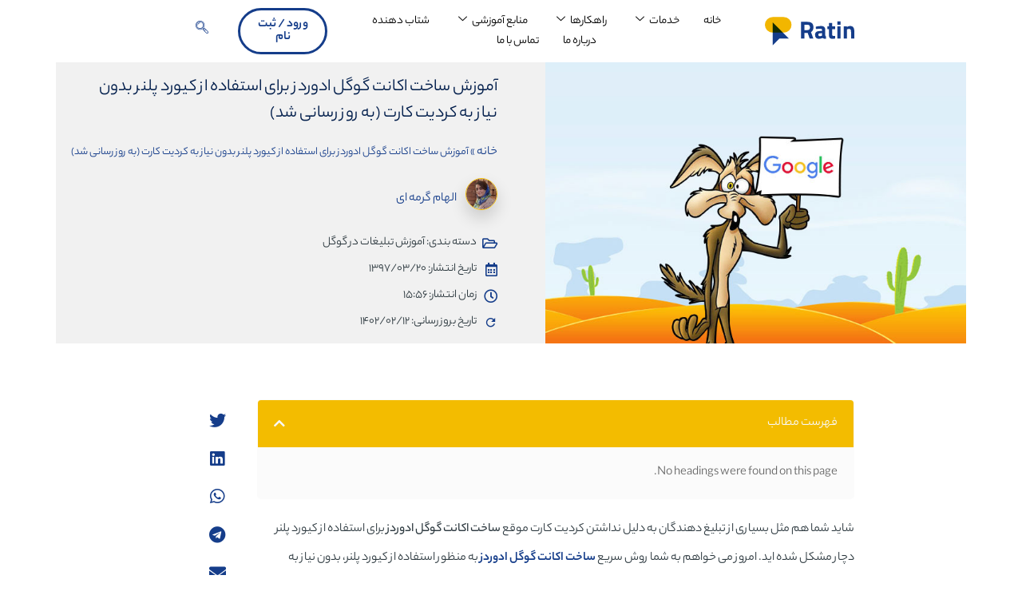

--- FILE ---
content_type: text/html; charset=UTF-8
request_url: https://www.ratin.agency/blog/google-adwords-article/fast-creation-google-adwords-account/
body_size: 29237
content:
<!doctype html>
<html dir="rtl" lang="fa-IR" prefix="og: https://ogp.me/ns#">

<head>
	<meta charset="UTF-8">
	<meta name="viewport" content="width=device-width, initial-scale=1">
	<link rel="profile" href="https://gmpg.org/xfn/11">
	
<!-- Google Tag Manager for WordPress by gtm4wp.com -->
<script data-cfasync="false" data-pagespeed-no-defer>
	var gtm4wp_datalayer_name = "dataLayer";
	var dataLayer = dataLayer || [];
</script>
<!-- End Google Tag Manager for WordPress by gtm4wp.com -->
<!-- Search Engine Optimization by Rank Math PRO - https://rankmath.com/ -->
<title>آموزش ساخت اکانت گوگل ادوردز برای استفاده از کیورد پلنر بدون نیاز کردیت کارت</title>
<meta name="description" content="بدون نیاز به کردیت کارت موفق به ساخت اکانت گوگل ادوردز برای استفاده از کیورد پلنر شوید. کیورد پلنر ابزار بسیار خوبی در تحقیق کلمات کلیدی است"/>
<meta name="robots" content="follow, index, max-snippet:-1, max-video-preview:-1, max-image-preview:large"/>
<link rel="canonical" href="https://www.ratin.agency/blog/google-adwords-article/fast-creation-google-adwords-account/" />
<meta property="og:locale" content="fa_IR" />
<meta property="og:type" content="article" />
<meta property="og:title" content="ساخت سریع اکانت گوگل ادوردز برای استفاده از کیورد پلنر بدون نیاز کردیت کارت" />
<meta property="og:description" content="بسیاری از افراد هستند که هنگام ساختن اکانت گوگل ادوردز برای استفاده از کیورد پلنر با مشکل کردیت کارت مواجه می شوند. در این مقاله آموزش داده ام که چگونه بدون کردیت کارت اکانت گوگل ادوردز بسازید." />
<meta property="og:url" content="https://www.ratin.agency/blog/google-adwords-article/fast-creation-google-adwords-account/" />
<meta property="og:site_name" content="راتین: آژانس دیجیتال مارکتینگ و شرکت تبلیغاتی" />
<meta property="article:publisher" content="https://www.facebook.com/Ratin-384601161883476" />
<meta property="article:section" content="آموزش تبلیغات در گوگل" />
<meta property="og:updated_time" content="2023-05-02T13:52:31+03:30" />
<meta property="og:image" content="https://www.ratin.agency/wp-content/uploads/2018/06/adwords-creation-account.jpg" />
<meta property="og:image:secure_url" content="https://www.ratin.agency/wp-content/uploads/2018/06/adwords-creation-account.jpg" />
<meta property="og:image:width" content="700" />
<meta property="og:image:height" content="467" />
<meta property="og:image:alt" content="ساخت سریع اکانت گوگل ادوردز برای استفاده از کیورد پلنر بدون نیاز کردیت کارت" />
<meta property="og:image:type" content="image/jpeg" />
<meta property="article:published_time" content="2018-06-10T15:56:23+04:30" />
<meta property="article:modified_time" content="2023-05-02T13:52:31+03:30" />
<meta name="twitter:card" content="summary_large_image" />
<meta name="twitter:title" content="ساخت سریع اکانت گوگل ادوردز برای استفاده از کیورد پلنر بدون نیاز کردیت کارت" />
<meta name="twitter:description" content="بسیاری از افراد هستند که هنگام ساختن اکانت گوگل ادوردز برای استفاده از کیورد پلنر با مشکل کردیت کارت مواجه می شوند. در این مقاله آموزش داده ام که چگونه بدون کردیت کارت اکانت گوگل ادوردز بسازید." />
<meta name="twitter:site" content="@RatinAgency" />
<meta name="twitter:creator" content="@RatinAgency" />
<meta name="twitter:image" content="https://www.ratin.agency/wp-content/uploads/2018/06/adwords-creation-account.jpg" />
<meta name="twitter:label1" content="Written by" />
<meta name="twitter:data1" content="الهام گرمه ای" />
<meta name="twitter:label2" content="Time to read" />
<meta name="twitter:data2" content="کمتر از یک دقیقه" />
<script type="application/ld+json" class="rank-math-schema-pro">{"@context":"https://schema.org","@graph":[{"@type":"Organization","@id":"https://www.ratin.agency/#organization","name":"\u0622\u0698\u0627\u0646\u0633 \u062f\u06cc\u062c\u06cc\u062a\u0627\u0644 \u0645\u0627\u0631\u06a9\u062a\u06cc\u0646\u06af \u0631\u0627\u062a\u06cc\u0646","url":"https://www.ratin.agency","sameAs":["https://www.facebook.com/Ratin-384601161883476","https://twitter.com/RatinAgency","https://instagram.com/ratinagency","https://www.linkedin.com/company/ratindigitalmarketing/","https://t.me/RatinDigitalMarketing"],"email":"info@ratin.agency","contactPoint":[{"@type":"ContactPoint","telephone":"+982191313103","contactType":"customer support"}]},{"@type":"WebSite","@id":"https://www.ratin.agency/#website","url":"https://www.ratin.agency","name":"\u0631\u0627\u062a\u06cc\u0646: \u0622\u0698\u0627\u0646\u0633 \u062f\u06cc\u062c\u06cc\u062a\u0627\u0644 \u0645\u0627\u0631\u06a9\u062a\u06cc\u0646\u06af \u0648 \u0634\u0631\u06a9\u062a \u062a\u0628\u0644\u06cc\u063a\u0627\u062a\u06cc","alternateName":"\u0622\u0698\u0627\u0646\u0633 \u062f\u06cc\u062c\u06cc\u062a\u0627\u0644 \u0645\u0627\u0631\u06a9\u062a\u06cc\u0646\u06af \u0631\u0627\u062a\u06cc\u0646","publisher":{"@id":"https://www.ratin.agency/#organization"},"inLanguage":"fa-IR"},{"@type":"ImageObject","@id":"https://www.ratin.agency/wp-content/uploads/2018/06/adwords-creation-account.jpg","url":"https://www.ratin.agency/wp-content/uploads/2018/06/adwords-creation-account.jpg","width":"700","height":"467","caption":"\u0633\u0627\u062e\u062a \u0633\u0631\u06cc\u0639 \u0627\u06a9\u0627\u0646\u062a \u06af\u0648\u06af\u0644 \u0627\u062f\u0648\u0631\u062f\u0632 \u0628\u0631\u0627\u06cc \u0627\u0633\u062a\u0641\u0627\u062f\u0647 \u0627\u0632 \u06a9\u06cc\u0648\u0631\u062f \u067e\u0644\u0646\u0631 \u0628\u062f\u0648\u0646 \u0646\u06cc\u0627\u0632 \u06a9\u0631\u062f\u06cc\u062a \u06a9\u0627\u0631\u062a","inLanguage":"fa-IR"},{"@type":"BreadcrumbList","@id":"https://www.ratin.agency/blog/google-adwords-article/fast-creation-google-adwords-account/#breadcrumb","itemListElement":[{"@type":"ListItem","position":"1","item":{"@id":"https://www.ratin.agency","name":"\u062e\u0627\u0646\u0647"}},{"@type":"ListItem","position":"2","item":{"@id":"https://www.ratin.agency/blog/google-adwords-article/fast-creation-google-adwords-account/","name":"\u0622\u0645\u0648\u0632\u0634 \u0633\u0627\u062e\u062a \u0627\u06a9\u0627\u0646\u062a \u06af\u0648\u06af\u0644 \u0627\u062f\u0648\u0631\u062f\u0632 \u0628\u0631\u0627\u06cc \u0627\u0633\u062a\u0641\u0627\u062f\u0647 \u0627\u0632 \u06a9\u06cc\u0648\u0631\u062f \u067e\u0644\u0646\u0631 \u0628\u062f\u0648\u0646 \u0646\u06cc\u0627\u0632 \u0628\u0647 \u06a9\u0631\u062f\u06cc\u062a \u06a9\u0627\u0631\u062a (\u0628\u0647 \u0631\u0648\u0632 \u0631\u0633\u0627\u0646\u06cc \u0634\u062f)"}}]},{"@type":"WebPage","@id":"https://www.ratin.agency/blog/google-adwords-article/fast-creation-google-adwords-account/#webpage","url":"https://www.ratin.agency/blog/google-adwords-article/fast-creation-google-adwords-account/","name":"\u0622\u0645\u0648\u0632\u0634 \u0633\u0627\u062e\u062a \u0627\u06a9\u0627\u0646\u062a \u06af\u0648\u06af\u0644 \u0627\u062f\u0648\u0631\u062f\u0632 \u0628\u0631\u0627\u06cc \u0627\u0633\u062a\u0641\u0627\u062f\u0647 \u0627\u0632 \u06a9\u06cc\u0648\u0631\u062f \u067e\u0644\u0646\u0631 \u0628\u062f\u0648\u0646 \u0646\u06cc\u0627\u0632 \u06a9\u0631\u062f\u06cc\u062a \u06a9\u0627\u0631\u062a","datePublished":"2018-06-10T15:56:23+04:30","dateModified":"2023-05-02T13:52:31+03:30","isPartOf":{"@id":"https://www.ratin.agency/#website"},"primaryImageOfPage":{"@id":"https://www.ratin.agency/wp-content/uploads/2018/06/adwords-creation-account.jpg"},"inLanguage":"fa-IR","breadcrumb":{"@id":"https://www.ratin.agency/blog/google-adwords-article/fast-creation-google-adwords-account/#breadcrumb"}},{"@type":"Person","@id":"https://www.ratin.agency/blog/google-adwords-article/fast-creation-google-adwords-account/#author","name":"\u0627\u0644\u0647\u0627\u0645 \u06af\u0631\u0645\u0647 \u0627\u06cc","image":{"@type":"ImageObject","@id":"https://secure.gravatar.com/avatar/c3502d025462fc7ebdfa7a7911d249310a328b5e631bd6c470bd2daecf08f0aa?s=96&amp;d=mm&amp;r=g","url":"https://secure.gravatar.com/avatar/c3502d025462fc7ebdfa7a7911d249310a328b5e631bd6c470bd2daecf08f0aa?s=96&amp;d=mm&amp;r=g","caption":"\u0627\u0644\u0647\u0627\u0645 \u06af\u0631\u0645\u0647 \u0627\u06cc","inLanguage":"fa-IR"},"worksFor":{"@id":"https://www.ratin.agency/#organization"}},{"@type":"Article","headline":"\u0622\u0645\u0648\u0632\u0634 \u0633\u0627\u062e\u062a \u0627\u06a9\u0627\u0646\u062a \u06af\u0648\u06af\u0644 \u0627\u062f\u0648\u0631\u062f\u0632 \u0628\u0631\u0627\u06cc \u0627\u0633\u062a\u0641\u0627\u062f\u0647 \u0627\u0632 \u06a9\u06cc\u0648\u0631\u062f \u067e\u0644\u0646\u0631 \u0628\u062f\u0648\u0646 \u0646\u06cc\u0627\u0632 \u06a9\u0631\u062f\u06cc\u062a \u06a9\u0627\u0631\u062a","keywords":"\u0633\u0627\u062e\u062a \u0627\u06a9\u0627\u0646\u062a \u06af\u0648\u06af\u0644 \u0627\u062f\u0648\u0631\u062f\u0632","datePublished":"2018-06-10T15:56:23+04:30","dateModified":"2023-05-02T13:52:31+03:30","author":{"@id":"https://www.ratin.agency/blog/google-adwords-article/fast-creation-google-adwords-account/#author","name":"\u0627\u0644\u0647\u0627\u0645 \u06af\u0631\u0645\u0647 \u0627\u06cc"},"publisher":{"@id":"https://www.ratin.agency/#organization"},"description":"\u0628\u062f\u0648\u0646 \u0646\u06cc\u0627\u0632 \u0628\u0647 \u06a9\u0631\u062f\u06cc\u062a \u06a9\u0627\u0631\u062a \u0645\u0648\u0641\u0642 \u0628\u0647 \u0633\u0627\u062e\u062a \u0627\u06a9\u0627\u0646\u062a \u06af\u0648\u06af\u0644 \u0627\u062f\u0648\u0631\u062f\u0632 \u0628\u0631\u0627\u06cc \u0627\u0633\u062a\u0641\u0627\u062f\u0647 \u0627\u0632 \u06a9\u06cc\u0648\u0631\u062f \u067e\u0644\u0646\u0631 \u0634\u0648\u06cc\u062f. \u06a9\u06cc\u0648\u0631\u062f \u067e\u0644\u0646\u0631 \u0627\u0628\u0632\u0627\u0631 \u0628\u0633\u06cc\u0627\u0631 \u062e\u0648\u0628\u06cc \u062f\u0631 \u062a\u062d\u0642\u06cc\u0642 \u06a9\u0644\u0645\u0627\u062a \u06a9\u0644\u06cc\u062f\u06cc \u0627\u0633\u062a","name":"\u0622\u0645\u0648\u0632\u0634 \u0633\u0627\u062e\u062a \u0627\u06a9\u0627\u0646\u062a \u06af\u0648\u06af\u0644 \u0627\u062f\u0648\u0631\u062f\u0632 \u0628\u0631\u0627\u06cc \u0627\u0633\u062a\u0641\u0627\u062f\u0647 \u0627\u0632 \u06a9\u06cc\u0648\u0631\u062f \u067e\u0644\u0646\u0631 \u0628\u062f\u0648\u0646 \u0646\u06cc\u0627\u0632 \u06a9\u0631\u062f\u06cc\u062a \u06a9\u0627\u0631\u062a","@id":"https://www.ratin.agency/blog/google-adwords-article/fast-creation-google-adwords-account/#richSnippet","isPartOf":{"@id":"https://www.ratin.agency/blog/google-adwords-article/fast-creation-google-adwords-account/#webpage"},"image":{"@id":"https://www.ratin.agency/wp-content/uploads/2018/06/adwords-creation-account.jpg"},"inLanguage":"fa-IR","mainEntityOfPage":{"@id":"https://www.ratin.agency/blog/google-adwords-article/fast-creation-google-adwords-account/#webpage"}}]}</script>
<!-- /افزونه سئو ورپرس Rank Math -->

<link rel="alternate" type="application/rss+xml" title="آژانس دیجیتال مارکتینگ و تبلیغاتی راتین &raquo; خوراک" href="https://www.ratin.agency/feed/" />
<link rel="alternate" type="application/rss+xml" title="آژانس دیجیتال مارکتینگ و تبلیغاتی راتین &raquo; خوراک دیدگاه‌ها" href="https://www.ratin.agency/comments/feed/" />
<link rel="alternate" type="application/rss+xml" title="آژانس دیجیتال مارکتینگ و تبلیغاتی راتین &raquo; آموزش ساخت اکانت گوگل ادوردز برای استفاده از کیورد پلنر بدون نیاز به کردیت کارت (به روز رسانی شد) خوراک دیدگاه‌ها" href="https://www.ratin.agency/blog/google-adwords-article/fast-creation-google-adwords-account/feed/" />
<link rel="alternate" title="oEmbed (JSON)" type="application/json+oembed" href="https://www.ratin.agency/wp-json/oembed/1.0/embed?url=https%3A%2F%2Fwww.ratin.agency%2Fblog%2Fgoogle-adwords-article%2Ffast-creation-google-adwords-account%2F" />
<link rel="alternate" title="oEmbed (XML)" type="text/xml+oembed" href="https://www.ratin.agency/wp-json/oembed/1.0/embed?url=https%3A%2F%2Fwww.ratin.agency%2Fblog%2Fgoogle-adwords-article%2Ffast-creation-google-adwords-account%2F&#038;format=xml" />
<style id='wp-img-auto-sizes-contain-inline-css'>
img:is([sizes=auto i],[sizes^="auto," i]){contain-intrinsic-size:3000px 1500px}
/*# sourceURL=wp-img-auto-sizes-contain-inline-css */
</style>
<link rel='stylesheet' id='dce-dynamic-visibility-style-css' href='https://www.ratin.agency/wp-content/plugins/dynamic-visibility-for-elementor/assets/css/dynamic-visibility.css?ver=6.0.2' media='all' />
<style id='wp-emoji-styles-inline-css'>

	img.wp-smiley, img.emoji {
		display: inline !important;
		border: none !important;
		box-shadow: none !important;
		height: 1em !important;
		width: 1em !important;
		margin: 0 0.07em !important;
		vertical-align: -0.1em !important;
		background: none !important;
		padding: 0 !important;
	}
/*# sourceURL=wp-emoji-styles-inline-css */
</style>
<link rel='stylesheet' id='wp-block-library-rtl-css' href='https://www.ratin.agency/wp-includes/css/dist/block-library/style-rtl.min.css?ver=6.9' media='all' />
<style id='global-styles-inline-css'>
:root{--wp--preset--aspect-ratio--square: 1;--wp--preset--aspect-ratio--4-3: 4/3;--wp--preset--aspect-ratio--3-4: 3/4;--wp--preset--aspect-ratio--3-2: 3/2;--wp--preset--aspect-ratio--2-3: 2/3;--wp--preset--aspect-ratio--16-9: 16/9;--wp--preset--aspect-ratio--9-16: 9/16;--wp--preset--color--black: #000000;--wp--preset--color--cyan-bluish-gray: #abb8c3;--wp--preset--color--white: #ffffff;--wp--preset--color--pale-pink: #f78da7;--wp--preset--color--vivid-red: #cf2e2e;--wp--preset--color--luminous-vivid-orange: #ff6900;--wp--preset--color--luminous-vivid-amber: #fcb900;--wp--preset--color--light-green-cyan: #7bdcb5;--wp--preset--color--vivid-green-cyan: #00d084;--wp--preset--color--pale-cyan-blue: #8ed1fc;--wp--preset--color--vivid-cyan-blue: #0693e3;--wp--preset--color--vivid-purple: #9b51e0;--wp--preset--gradient--vivid-cyan-blue-to-vivid-purple: linear-gradient(135deg,rgb(6,147,227) 0%,rgb(155,81,224) 100%);--wp--preset--gradient--light-green-cyan-to-vivid-green-cyan: linear-gradient(135deg,rgb(122,220,180) 0%,rgb(0,208,130) 100%);--wp--preset--gradient--luminous-vivid-amber-to-luminous-vivid-orange: linear-gradient(135deg,rgb(252,185,0) 0%,rgb(255,105,0) 100%);--wp--preset--gradient--luminous-vivid-orange-to-vivid-red: linear-gradient(135deg,rgb(255,105,0) 0%,rgb(207,46,46) 100%);--wp--preset--gradient--very-light-gray-to-cyan-bluish-gray: linear-gradient(135deg,rgb(238,238,238) 0%,rgb(169,184,195) 100%);--wp--preset--gradient--cool-to-warm-spectrum: linear-gradient(135deg,rgb(74,234,220) 0%,rgb(151,120,209) 20%,rgb(207,42,186) 40%,rgb(238,44,130) 60%,rgb(251,105,98) 80%,rgb(254,248,76) 100%);--wp--preset--gradient--blush-light-purple: linear-gradient(135deg,rgb(255,206,236) 0%,rgb(152,150,240) 100%);--wp--preset--gradient--blush-bordeaux: linear-gradient(135deg,rgb(254,205,165) 0%,rgb(254,45,45) 50%,rgb(107,0,62) 100%);--wp--preset--gradient--luminous-dusk: linear-gradient(135deg,rgb(255,203,112) 0%,rgb(199,81,192) 50%,rgb(65,88,208) 100%);--wp--preset--gradient--pale-ocean: linear-gradient(135deg,rgb(255,245,203) 0%,rgb(182,227,212) 50%,rgb(51,167,181) 100%);--wp--preset--gradient--electric-grass: linear-gradient(135deg,rgb(202,248,128) 0%,rgb(113,206,126) 100%);--wp--preset--gradient--midnight: linear-gradient(135deg,rgb(2,3,129) 0%,rgb(40,116,252) 100%);--wp--preset--font-size--small: 13px;--wp--preset--font-size--medium: 20px;--wp--preset--font-size--large: 36px;--wp--preset--font-size--x-large: 42px;--wp--preset--spacing--20: 0.44rem;--wp--preset--spacing--30: 0.67rem;--wp--preset--spacing--40: 1rem;--wp--preset--spacing--50: 1.5rem;--wp--preset--spacing--60: 2.25rem;--wp--preset--spacing--70: 3.38rem;--wp--preset--spacing--80: 5.06rem;--wp--preset--shadow--natural: 6px 6px 9px rgba(0, 0, 0, 0.2);--wp--preset--shadow--deep: 12px 12px 50px rgba(0, 0, 0, 0.4);--wp--preset--shadow--sharp: 6px 6px 0px rgba(0, 0, 0, 0.2);--wp--preset--shadow--outlined: 6px 6px 0px -3px rgb(255, 255, 255), 6px 6px rgb(0, 0, 0);--wp--preset--shadow--crisp: 6px 6px 0px rgb(0, 0, 0);}:where(.is-layout-flex){gap: 0.5em;}:where(.is-layout-grid){gap: 0.5em;}body .is-layout-flex{display: flex;}.is-layout-flex{flex-wrap: wrap;align-items: center;}.is-layout-flex > :is(*, div){margin: 0;}body .is-layout-grid{display: grid;}.is-layout-grid > :is(*, div){margin: 0;}:where(.wp-block-columns.is-layout-flex){gap: 2em;}:where(.wp-block-columns.is-layout-grid){gap: 2em;}:where(.wp-block-post-template.is-layout-flex){gap: 1.25em;}:where(.wp-block-post-template.is-layout-grid){gap: 1.25em;}.has-black-color{color: var(--wp--preset--color--black) !important;}.has-cyan-bluish-gray-color{color: var(--wp--preset--color--cyan-bluish-gray) !important;}.has-white-color{color: var(--wp--preset--color--white) !important;}.has-pale-pink-color{color: var(--wp--preset--color--pale-pink) !important;}.has-vivid-red-color{color: var(--wp--preset--color--vivid-red) !important;}.has-luminous-vivid-orange-color{color: var(--wp--preset--color--luminous-vivid-orange) !important;}.has-luminous-vivid-amber-color{color: var(--wp--preset--color--luminous-vivid-amber) !important;}.has-light-green-cyan-color{color: var(--wp--preset--color--light-green-cyan) !important;}.has-vivid-green-cyan-color{color: var(--wp--preset--color--vivid-green-cyan) !important;}.has-pale-cyan-blue-color{color: var(--wp--preset--color--pale-cyan-blue) !important;}.has-vivid-cyan-blue-color{color: var(--wp--preset--color--vivid-cyan-blue) !important;}.has-vivid-purple-color{color: var(--wp--preset--color--vivid-purple) !important;}.has-black-background-color{background-color: var(--wp--preset--color--black) !important;}.has-cyan-bluish-gray-background-color{background-color: var(--wp--preset--color--cyan-bluish-gray) !important;}.has-white-background-color{background-color: var(--wp--preset--color--white) !important;}.has-pale-pink-background-color{background-color: var(--wp--preset--color--pale-pink) !important;}.has-vivid-red-background-color{background-color: var(--wp--preset--color--vivid-red) !important;}.has-luminous-vivid-orange-background-color{background-color: var(--wp--preset--color--luminous-vivid-orange) !important;}.has-luminous-vivid-amber-background-color{background-color: var(--wp--preset--color--luminous-vivid-amber) !important;}.has-light-green-cyan-background-color{background-color: var(--wp--preset--color--light-green-cyan) !important;}.has-vivid-green-cyan-background-color{background-color: var(--wp--preset--color--vivid-green-cyan) !important;}.has-pale-cyan-blue-background-color{background-color: var(--wp--preset--color--pale-cyan-blue) !important;}.has-vivid-cyan-blue-background-color{background-color: var(--wp--preset--color--vivid-cyan-blue) !important;}.has-vivid-purple-background-color{background-color: var(--wp--preset--color--vivid-purple) !important;}.has-black-border-color{border-color: var(--wp--preset--color--black) !important;}.has-cyan-bluish-gray-border-color{border-color: var(--wp--preset--color--cyan-bluish-gray) !important;}.has-white-border-color{border-color: var(--wp--preset--color--white) !important;}.has-pale-pink-border-color{border-color: var(--wp--preset--color--pale-pink) !important;}.has-vivid-red-border-color{border-color: var(--wp--preset--color--vivid-red) !important;}.has-luminous-vivid-orange-border-color{border-color: var(--wp--preset--color--luminous-vivid-orange) !important;}.has-luminous-vivid-amber-border-color{border-color: var(--wp--preset--color--luminous-vivid-amber) !important;}.has-light-green-cyan-border-color{border-color: var(--wp--preset--color--light-green-cyan) !important;}.has-vivid-green-cyan-border-color{border-color: var(--wp--preset--color--vivid-green-cyan) !important;}.has-pale-cyan-blue-border-color{border-color: var(--wp--preset--color--pale-cyan-blue) !important;}.has-vivid-cyan-blue-border-color{border-color: var(--wp--preset--color--vivid-cyan-blue) !important;}.has-vivid-purple-border-color{border-color: var(--wp--preset--color--vivid-purple) !important;}.has-vivid-cyan-blue-to-vivid-purple-gradient-background{background: var(--wp--preset--gradient--vivid-cyan-blue-to-vivid-purple) !important;}.has-light-green-cyan-to-vivid-green-cyan-gradient-background{background: var(--wp--preset--gradient--light-green-cyan-to-vivid-green-cyan) !important;}.has-luminous-vivid-amber-to-luminous-vivid-orange-gradient-background{background: var(--wp--preset--gradient--luminous-vivid-amber-to-luminous-vivid-orange) !important;}.has-luminous-vivid-orange-to-vivid-red-gradient-background{background: var(--wp--preset--gradient--luminous-vivid-orange-to-vivid-red) !important;}.has-very-light-gray-to-cyan-bluish-gray-gradient-background{background: var(--wp--preset--gradient--very-light-gray-to-cyan-bluish-gray) !important;}.has-cool-to-warm-spectrum-gradient-background{background: var(--wp--preset--gradient--cool-to-warm-spectrum) !important;}.has-blush-light-purple-gradient-background{background: var(--wp--preset--gradient--blush-light-purple) !important;}.has-blush-bordeaux-gradient-background{background: var(--wp--preset--gradient--blush-bordeaux) !important;}.has-luminous-dusk-gradient-background{background: var(--wp--preset--gradient--luminous-dusk) !important;}.has-pale-ocean-gradient-background{background: var(--wp--preset--gradient--pale-ocean) !important;}.has-electric-grass-gradient-background{background: var(--wp--preset--gradient--electric-grass) !important;}.has-midnight-gradient-background{background: var(--wp--preset--gradient--midnight) !important;}.has-small-font-size{font-size: var(--wp--preset--font-size--small) !important;}.has-medium-font-size{font-size: var(--wp--preset--font-size--medium) !important;}.has-large-font-size{font-size: var(--wp--preset--font-size--large) !important;}.has-x-large-font-size{font-size: var(--wp--preset--font-size--x-large) !important;}
/*# sourceURL=global-styles-inline-css */
</style>

<style id='classic-theme-styles-inline-css'>
/*! This file is auto-generated */
.wp-block-button__link{color:#fff;background-color:#32373c;border-radius:9999px;box-shadow:none;text-decoration:none;padding:calc(.667em + 2px) calc(1.333em + 2px);font-size:1.125em}.wp-block-file__button{background:#32373c;color:#fff;text-decoration:none}
/*# sourceURL=/wp-includes/css/classic-themes.min.css */
</style>
<link rel='stylesheet' id='ae-pro-css-css' href='https://www.ratin.agency/wp-content/plugins/anywhere-elementor-pro/includes/assets/css/ae-pro.min.css?ver=2.25' media='all' />
<link rel='stylesheet' id='ratin-css' href='https://www.ratin.agency/wp-content/plugins/ratin/css/style.css?ver=6.9' media='all' />
<link rel='stylesheet' id='ratin-form-style-css' href='https://www.ratin.agency/wp-content/plugins/ratin_form_accelerator/css/ratin-form-style.css?ver=6.9' media='all' />
<link rel='stylesheet' id='soulb-form-styles-css' href='https://www.ratin.agency/wp-content/plugins/seolab/soulb-form-styles.css?ver=1.0.0' media='all' />
<link rel='stylesheet' id='vegas-css-css' href='https://www.ratin.agency/wp-content/plugins/anywhere-elementor-pro/includes/assets/lib/vegas/vegas.min.css?ver=2.4.0' media='all' />
<link rel='stylesheet' id='hello-elementor-css' href='https://www.ratin.agency/wp-content/themes/hello-elementor/style.min.css?ver=3.1.1' media='all' />
<link rel='stylesheet' id='hello-elementor-theme-style-css' href='https://www.ratin.agency/wp-content/themes/hello-elementor/theme.min.css?ver=3.1.1' media='all' />
<link rel='stylesheet' id='hello-elementor-header-footer-css' href='https://www.ratin.agency/wp-content/themes/hello-elementor/header-footer.min.css?ver=3.1.1' media='all' />
<link rel='stylesheet' id='jet-elements-css' href='https://www.ratin.agency/wp-content/plugins/jet-elements/assets/css/jet-elements-rtl.css?ver=2.6.10' media='all' />
<link rel='stylesheet' id='jet-elements-skin-css' href='https://www.ratin.agency/wp-content/plugins/jet-elements/assets/css/jet-elements-skin-rtl.css?ver=2.6.10' media='all' />
<link rel='stylesheet' id='elementor-icons-css' href='https://www.ratin.agency/wp-content/plugins/elementor/assets/lib/eicons/css/elementor-icons.min.css?ver=5.30.0' media='all' />
<link rel='stylesheet' id='elementor-frontend-css' href='https://www.ratin.agency/wp-content/plugins/elementor/assets/css/frontend-rtl.min.css?ver=3.23.4' media='all' />
<link rel='stylesheet' id='swiper-css' href='https://www.ratin.agency/wp-content/plugins/elementor/assets/lib/swiper/v8/css/swiper.min.css?ver=8.4.5' media='all' />
<link rel='stylesheet' id='elementor-post-13760-css' href='https://www.ratin.agency/wp-content/uploads/elementor/css/post-13760.css?ver=1744000677' media='all' />
<link rel='stylesheet' id='elementor-pro-css' href='https://www.ratin.agency/wp-content/plugins/elementor-pro/assets/css/frontend-rtl.min.css?ver=3.23.3' media='all' />
<link rel='stylesheet' id='elementor-global-css' href='https://www.ratin.agency/wp-content/uploads/elementor/css/global.css?ver=1744001176' media='all' />
<link rel='stylesheet' id='elementor-post-13785-css' href='https://www.ratin.agency/wp-content/uploads/elementor/css/post-13785.css?ver=1765002949' media='all' />
<link rel='stylesheet' id='elementor-post-13796-css' href='https://www.ratin.agency/wp-content/uploads/elementor/css/post-13796.css?ver=1763384296' media='all' />
<link rel='stylesheet' id='elementor-post-13814-css' href='https://www.ratin.agency/wp-content/uploads/elementor/css/post-13814.css?ver=1744200552' media='all' />
<link rel='stylesheet' id='elementor-post-25886-css' href='https://www.ratin.agency/wp-content/uploads/elementor/css/post-25886.css?ver=1744000683' media='all' />
<link rel='stylesheet' id='elementor-post-13802-css' href='https://www.ratin.agency/wp-content/uploads/elementor/css/post-13802.css?ver=1744000683' media='all' />
<link rel='stylesheet' id='tablepress-default-css' href='https://www.ratin.agency/wp-content/plugins/tablepress/css/build/default-rtl.css?ver=2.4.1' media='all' />
<link rel='stylesheet' id='jquery-chosen-css' href='https://www.ratin.agency/wp-content/plugins/jet-search/assets/lib/chosen/chosen.min.css?ver=1.8.7' media='all' />
<link rel='stylesheet' id='jet-search-css' href='https://www.ratin.agency/wp-content/plugins/jet-search/assets/css/jet-search.css?ver=3.5.2' media='all' />
<link rel='stylesheet' id='ekit-widget-styles-css' href='https://www.ratin.agency/wp-content/plugins/elementskit-lite/widgets/init/assets/css/widget-styles.css?ver=3.7.8' media='all' />
<link rel='stylesheet' id='ekit-responsive-css' href='https://www.ratin.agency/wp-content/plugins/elementskit-lite/widgets/init/assets/css/responsive.css?ver=3.7.8' media='all' />
<link rel='stylesheet' id='elementskit-rtl-css' href='https://www.ratin.agency/wp-content/plugins/elementskit-lite/widgets/init/assets/css/rtl.css?ver=3.7.8' media='all' />
<link rel='stylesheet' id='master-addons-main-style-css' href='https://www.ratin.agency/wp-content/plugins/master-addons/assets/css/master-addons-styles.css?ver=6.9' media='all' />
<link rel='stylesheet' id='wpsh-style-css' href='https://www.ratin.agency/wp-content/plugins/wp-shamsi/assets/css/wpsh_custom.css?ver=4.3.3' media='all' />
<link rel='stylesheet' id='elementor-icons-ekiticons-css' href='https://www.ratin.agency/wp-content/plugins/elementskit-lite/modules/elementskit-icon-pack/assets/css/ekiticons.css?ver=3.7.8' media='all' />
<link rel='stylesheet' id='elementor-icons-shared-0-css' href='https://www.ratin.agency/wp-content/plugins/elementor/assets/lib/font-awesome/css/fontawesome.min.css?ver=5.15.3' media='all' />
<link rel='stylesheet' id='elementor-icons-fa-solid-css' href='https://www.ratin.agency/wp-content/plugins/elementor/assets/lib/font-awesome/css/solid.min.css?ver=5.15.3' media='all' />
<link rel='stylesheet' id='elementor-icons-fa-brands-css' href='https://www.ratin.agency/wp-content/plugins/elementor/assets/lib/font-awesome/css/brands.min.css?ver=5.15.3' media='all' />
<link rel='stylesheet' id='elementor-icons-fa-regular-css' href='https://www.ratin.agency/wp-content/plugins/elementor/assets/lib/font-awesome/css/regular.min.css?ver=5.15.3' media='all' />
<link rel='stylesheet' id='elementor-icons-shared-4-css' href='https://www.ratin.agency/wp-content/plugins/master-addons/assets/fonts/material-icons/material-icons.css?ver=2.0.6.4' media='all' />
<link rel='stylesheet' id='elementor-icons-material-icons-css' href='https://www.ratin.agency/wp-content/plugins/master-addons/assets/fonts/material-icons/material-icons.css?ver=2.0.6.4' media='all' />
<script id="jquery-core-js-before">
/* < ![CDATA[ */
function jltmaNS(n){for(var e=n.split("."),a=window,i="",r=e.length,t=0;r>t;t++)"window"!=e[t]&&(i=e[t],a[i]=a[i]||{},a=a[i]);return a;}
/* ]]> */
//# sourceURL=jquery-core-js-before
</script>
<script src="https://www.ratin.agency/wp-includes/js/jquery/jquery.min.js?ver=3.7.1" id="jquery-core-js"></script>
<script src="https://www.ratin.agency/wp-includes/js/jquery/jquery-migrate.min.js?ver=3.4.1" id="jquery-migrate-js"></script>
<link rel="https://api.w.org/" href="https://www.ratin.agency/wp-json/" /><link rel="alternate" title="JSON" type="application/json" href="https://www.ratin.agency/wp-json/wp/v2/posts/5428" /><link rel="EditURI" type="application/rsd+xml" title="RSD" href="https://www.ratin.agency/xmlrpc.php?rsd" />
<meta name="generator" content="WordPress 6.9" />
<link rel='shortlink' href='https://www.ratin.agency/?p=5428' />
		<script type="text/javascript">
            (function () {
                window.ma_el_fs = { can_use_premium_code: false};
            })();
		</script>
		
<!-- Google Tag Manager for WordPress by gtm4wp.com -->
<!-- GTM Container placement set to automatic -->
<script data-cfasync="false" data-pagespeed-no-defer>
	var dataLayer_content = [];
	dataLayer.push( dataLayer_content );
</script>
<script data-cfasync="false" data-pagespeed-no-defer>
(function(w,d,s,l,i){w[l]=w[l]||[];w[l].push({'gtm.start':
new Date().getTime(),event:'gtm.js'});var f=d.getElementsByTagName(s)[0],
j=d.createElement(s),dl=l!='dataLayer'?'&l='+l:'';j.async=true;j.src=
'//www.googletagmanager.com/gtm.js?id='+i+dl;f.parentNode.insertBefore(j,f);
})(window,document,'script','dataLayer','GTM-5C387XKJ');
</script>
<!-- End Google Tag Manager for WordPress by gtm4wp.com --><meta name="generator" content="Elementor 3.23.4; features: additional_custom_breakpoints, e_lazyload; settings: css_print_method-external, google_font-enabled, font_display-auto">
 
			<style>
				.e-con.e-parent:nth-of-type(n+4):not(.e-lazyloaded):not(.e-no-lazyload),
				.e-con.e-parent:nth-of-type(n+4):not(.e-lazyloaded):not(.e-no-lazyload) * {
					background-image: none !important;
				}
				@media screen and (max-height: 1024px) {
					.e-con.e-parent:nth-of-type(n+3):not(.e-lazyloaded):not(.e-no-lazyload),
					.e-con.e-parent:nth-of-type(n+3):not(.e-lazyloaded):not(.e-no-lazyload) * {
						background-image: none !important;
					}
				}
				@media screen and (max-height: 640px) {
					.e-con.e-parent:nth-of-type(n+2):not(.e-lazyloaded):not(.e-no-lazyload),
					.e-con.e-parent:nth-of-type(n+2):not(.e-lazyloaded):not(.e-no-lazyload) * {
						background-image: none !important;
					}
				}
			</style>
			<link rel="icon" href="https://www.ratin.agency/wp-content/uploads/2021/04/cropped-Ratin-agency-32x32.png" sizes="32x32" />
<link rel="icon" href="https://www.ratin.agency/wp-content/uploads/2021/04/cropped-Ratin-agency-192x192.png" sizes="192x192" />
<link rel="apple-touch-icon" href="https://www.ratin.agency/wp-content/uploads/2021/04/cropped-Ratin-agency-180x180.png" />
<meta name="msapplication-TileImage" content="https://www.ratin.agency/wp-content/uploads/2021/04/cropped-Ratin-agency-270x270.png" />
		<style id="wp-custom-css">
			.comment-time { 
    display:none !important; 
    }


blockquote {
  position: relative;
  margin: 20px auto;
  padding: 25px;
  max-width: 600px;
  background: #f9f9f9;
  border-left: 5px solid #153D8A; /* تغییر رنگ حاشیه چپ به دلخواه */
  border-radius: 4px;
  box-shadow: 0 3px 10px rgba(0, 0, 0, 0.1);
  line-height: 1.6;
  color: #333;
}

blockquote p {
  margin: 0 0 10px 0;
  font-size: 16px;
}

blockquote footer {
  text-align: left;
  font-size: 14px;
  color: #777;
}

blockquote:before {
  content: "\201C";
  font-size: 60px;
  color: #153D8A; /* تغییر رنگ علامت نقل‌قول */
  position: absolute;
  left: 10px;
  top: 10px;
  opacity: 0.3;
}

blockquote:after {
  content: "";
  position: absolute;
  bottom: 0;
  left: 0;
  right: 0;
  height: 1px;
  background: linear-gradient(to right, transparent, #153D8A, transparent);
}		</style>
		
<!-- Revero Analytics Tracking Code -->
<script>
  window.reveroConfig = {
    organizationId: "8a5b001d-be06-4a36-8c6f-ef95b525de09",
    trackPageViews: true
  };
</script>
<script async src="https://rv.revops.studio/attribution.js"></script>
<script>
    !function (t, e, n) {
        t.yektanetAnalyticsObject = n, t[n] = t[n] || function () {
            t[n].q.push(arguments)
        }, t[n].q = t[n].q || [];
        var a = new Date, r = a.getFullYear().toString() + "0" + a.getMonth() + "0" + a.getDate() + "0" + a.getHours(),
            c = e.getElementsByTagName("script")[0], s = e.createElement("script");
        s.id = "ua-script-Z8ppSDnG"; s.dataset.analyticsobject = n;
        s.async = 1; s.type = "text/javascript";
        s.src = "https://cdn.yektanet.com/rg_woebegone/scripts_v3/Z8ppSDnG/rg.complete.js?v=" + r, c.parentNode.insertBefore(s, c)
    }(window, document, "yektanet");
</script>
<meta name="yn-tag" id="c51b1ee4-a79b-4d5f-ba6f-ffdd68a28b48">


<meta name="yn-tag" id="cc87f575-dd37-44c1-b057-690721b1fa50">

<link rel='stylesheet' id='e-animations-css' href='https://www.ratin.agency/wp-content/plugins/elementor/assets/lib/animations/animations.min.css?ver=3.23.4' media='all' />
<link rel='stylesheet' id='elementor-post-34713-css' href='https://www.ratin.agency/wp-content/uploads/elementor/css/post-34713.css?ver=1744000685' media='all' />
</head>

<body class="rtl wp-singular post-template-default single single-post postid-5428 single-format-standard wp-theme-hello-elementor wp-child-theme-hello-elementor-child elementor-default elementor-template-full-width elementor-kit-13760 elementor-page-13814">

	
<!-- GTM Container placement set to automatic -->
<!-- Google Tag Manager (noscript) -->
				<noscript><iframe src="https://www.googletagmanager.com/ns.html?id=GTM-5C387XKJ" height="0" width="0" style="display:none;visibility:hidden" aria-hidden="true"></iframe></noscript>
<!-- End Google Tag Manager (noscript) --> 

			<a class="skip-link screen-reader-text" href="#content">پرش به محتوا</a>
	
			<header data-elementor-type="header" data-elementor-id="13785" class="elementor elementor-13785 elementor-location-header" data-elementor-post-type="elementor_library">
					<section class="has_ma_el_bg_slider has_ae_slider elementor-section elementor-top-section elementor-element elementor-element-f18b0ac elementor-section-full_width corse elementor-hidden-desktop elementor-hidden-tablet elementor-hidden-mobile elementor-section-height-default elementor-section-height-default jltma-glass-effect-no ae-bg-gallery-type-default" data-id="f18b0ac" data-element_type="section" data-settings="{&quot;jet_parallax_layout_list&quot;:[]}">
						<div class="elementor-container elementor-column-gap-default">
					<div class="has_ma_el_bg_slider has_ae_slider elementor-column elementor-col-100 elementor-top-column elementor-element elementor-element-fec3100 jltma-glass-effect-no ae-bg-gallery-type-default" data-id="fec3100" data-element_type="column">
			<div class="elementor-widget-wrap elementor-element-populated">
						<div class="elementor-element elementor-element-83cf3ed jltma-glass-effect-no elementor-widget elementor-widget-html" data-id="83cf3ed" data-element_type="widget" data-widget_type="html.default">
				<div class="elementor-widget-container">
			

<a href="https://www.ratin.agency/academy/brand-design-with-the-help-of-artificial-intelligence/" target="_blank" rel="nofollow">
    <img src="https://www.ratin.agency/images/adademy_banner.gif" alt="آکادمی راتین">
</a>
		</div>
				</div>
					</div>
		</div>
					</div>
		</section>
				<section class="has_ma_el_bg_slider has_ae_slider elementor-section elementor-top-section elementor-element elementor-element-62b0aa6 elementor-section-stretched elementor-hidden-desktop elementor-section-full_width elementor-section-height-default elementor-section-height-default jltma-glass-effect-no ae-bg-gallery-type-default" data-id="62b0aa6" data-element_type="section" data-settings="{&quot;stretch_section&quot;:&quot;section-stretched&quot;,&quot;jet_parallax_layout_list&quot;:[],&quot;sticky&quot;:&quot;top&quot;,&quot;sticky_on&quot;:[&quot;desktop&quot;,&quot;tablet&quot;,&quot;mobile&quot;],&quot;sticky_offset&quot;:0,&quot;sticky_effects_offset&quot;:0}">
							<div class="elementor-background-overlay"></div>
							<div class="elementor-container elementor-column-gap-default">
					<div class="has_ma_el_bg_slider has_ae_slider elementor-column elementor-col-33 elementor-top-column elementor-element elementor-element-fc6f735 jltma-glass-effect-no ae-bg-gallery-type-default" data-id="fc6f735" data-element_type="column">
			<div class="elementor-widget-wrap elementor-element-populated">
						<div class="elementor-element elementor-element-461ddc9 elementor-widget-mobile__width-initial jltma-glass-effect-no elementor-widget elementor-widget-jet-button" data-id="461ddc9" data-element_type="widget" data-widget_type="jet-button.default">
				<div class="elementor-widget-container">
			<div class="elementor-jet-button jet-elements"><div class="jet-button__container">
	<a class="jet-button__instance jet-button__instance--icon-left hover-effect-0" href="#elementor-action%3Aaction%3Dpopup%3Aopen%26settings%3DeyJpZCI6IjEzODAyIiwidG9nZ2xlIjpmYWxzZX0%3D">
		<div class="jet-button__plane jet-button__plane-normal"></div>
		<div class="jet-button__plane jet-button__plane-hover"></div>
		<div class="jet-button__state jet-button__state-normal">
			<span class="jet-button__icon jet-elements-icon"><i aria-hidden="true" class="icon icon-burger-menu"></i></span>		</div>
		<div class="jet-button__state jet-button__state-hover">
			<span class="jet-button__icon jet-elements-icon"><i aria-hidden="true" class="icon icon-burger-menu"></i></span>		</div>
	</a>
</div>
</div>		</div>
				</div>
					</div>
		</div>
				<div class="has_ma_el_bg_slider has_ae_slider elementor-column elementor-col-33 elementor-top-column elementor-element elementor-element-5b6cba4 jltma-glass-effect-no ae-bg-gallery-type-default" data-id="5b6cba4" data-element_type="column">
			<div class="elementor-widget-wrap elementor-element-populated">
						<div class="elementor-element elementor-element-d43484c jltma-glass-effect-no elementor-widget elementor-widget-image" data-id="d43484c" data-element_type="widget" data-widget_type="image.default">
				<div class="elementor-widget-container">
													<img loading="lazy" width="214" height="68" src="https://www.ratin.agency/wp-content/uploads/2021/02/Group-12447-3-1.svg" class="attachment-full size-full wp-image-39021" alt="" />													</div>
				</div>
				<div class="elementor-element elementor-element-27e1fe0 elementor-widget-mobile__width-initial jltma-glass-effect-no elementor-widget elementor-widget-heading" data-id="27e1fe0" data-element_type="widget" data-widget_type="heading.default">
				<div class="elementor-widget-container">
			<p class="elementor-heading-title elementor-size-small">آژانس دیجیتال مارکتینگ راتین</p>		</div>
				</div>
					</div>
		</div>
				<div class="has_ma_el_bg_slider has_ae_slider elementor-column elementor-col-33 elementor-top-column elementor-element elementor-element-ef57b33 jltma-glass-effect-no ae-bg-gallery-type-default" data-id="ef57b33" data-element_type="column">
			<div class="elementor-widget-wrap elementor-element-populated">
						<div class="elementor-element elementor-element-eca4a22 elementor-mobile-align-justify elementor-widget-mobile__width-initial jltma-glass-effect-no elementor-widget elementor-widget-button" data-id="eca4a22" data-element_type="widget" data-widget_type="button.default">
				<div class="elementor-widget-container">
					<div class="elementor-button-wrapper">
			<a class="elementor-button elementor-button-link elementor-size-sm" href="tel://02191313103">
						<span class="elementor-button-content-wrapper">
						<span class="elementor-button-icon">
				<i aria-hidden="true" class="fas fa-phone-alt"></i>			</span>
								</span>
					</a>
		</div>
				</div>
				</div>
					</div>
		</div>
					</div>
		</section>
				<header class="has_ma_el_bg_slider has_ae_slider elementor-section elementor-top-section elementor-element elementor-element-baf2b4c elementor-hidden-tablet elementor-hidden-mobile elementor-section-height-min-height elementor-section-boxed elementor-section-height-default elementor-section-items-middle ae-bg-gallery-type-default" data-id="baf2b4c" data-element_type="section" data-settings="{&quot;jet_parallax_layout_list&quot;:[],&quot;background_background&quot;:&quot;classic&quot;,&quot;sticky&quot;:&quot;top&quot;,&quot;sticky_on&quot;:[&quot;desktop&quot;,&quot;tablet&quot;,&quot;mobile&quot;],&quot;sticky_offset&quot;:0,&quot;sticky_effects_offset&quot;:0}">
						<div class="elementor-container elementor-column-gap-default">
					<div class="has_ma_el_bg_slider has_ae_slider elementor-column elementor-col-25 elementor-top-column elementor-element elementor-element-5d0810f jltma-glass-effect-no ae-bg-gallery-type-default" data-id="5d0810f" data-element_type="column">
			<div class="elementor-widget-wrap elementor-element-populated">
						<div class="elementor-element elementor-element-4265181 jltma-glass-effect-no elementor-widget elementor-widget-image" data-id="4265181" data-element_type="widget" data-widget_type="image.default">
				<div class="elementor-widget-container">
														<a href="https://www.ratin.agency/">
							<img src="https://ratin.agency/wp-content/uploads/2021/02/Group-12447-3.svg" title="" alt="" loading="lazy" />								</a>
													</div>
				</div>
					</div>
		</div>
				<div class="has_ma_el_bg_slider has_ae_slider elementor-column elementor-col-25 elementor-top-column elementor-element elementor-element-bf3e99d jltma-glass-effect-no ae-bg-gallery-type-default" data-id="bf3e99d" data-element_type="column">
			<div class="elementor-widget-wrap elementor-element-populated">
						<div class="elementor-element elementor-element-e1c60e9 jltma-glass-effect-no elementor-widget elementor-widget-ekit-nav-menu" data-id="e1c60e9" data-element_type="widget" data-widget_type="ekit-nav-menu.default">
				<div class="elementor-widget-container">
					<nav class="ekit-wid-con ekit_menu_responsive_tablet" 
			data-hamburger-icon="" 
			data-hamburger-icon-type="icon" 
			data-responsive-breakpoint="1024">
			            <button class="elementskit-menu-hamburger elementskit-menu-toggler"  type="button" aria-label="hamburger-icon">
                                    <span class="elementskit-menu-hamburger-icon"></span><span class="elementskit-menu-hamburger-icon"></span><span class="elementskit-menu-hamburger-icon"></span>
                            </button>
            <div id="ekit-megamenu-mainmenu" class="elementskit-menu-container elementskit-menu-offcanvas-elements elementskit-navbar-nav-default ekit-nav-menu-one-page-no ekit-nav-dropdown-hover"><ul id="menu-mainmenu" class="elementskit-navbar-nav elementskit-menu-po-center submenu-click-on-icon"><li id="menu-item-40926" class="menu-item menu-item-type-custom menu-item-object-custom menu-item-home menu-item-40926 nav-item elementskit-mobile-builder-content" data-vertical-menu=750px><a href="https://www.ratin.agency/" class="ekit-menu-nav-link">خانه</a></li>
<li id="menu-item-4809" class="menu-item menu-item-type-custom menu-item-object-custom menu-item-has-children menu-item-4809 nav-item elementskit-dropdown-has relative_position elementskit-dropdown-menu-default_width elementskit-mobile-builder-content" data-vertical-menu=750px><a class="ekit-menu-nav-link ekit-menu-dropdown-toggle">خدمات<i aria-hidden="true" class="icon icon-down-arrow1 elementskit-submenu-indicator"></i></a>
<ul class="elementskit-dropdown elementskit-submenu-panel">
	<li id="menu-item-4113" class="menu-item menu-item-type-post_type menu-item-object-page menu-item-4113 nav-item elementskit-mobile-builder-content" data-vertical-menu=750px><a href="https://www.ratin.agency/digital-marketing/" class=" dropdown-item">دیجیتال مارکتینگ</a>	<li id="menu-item-19405" class="menu-item menu-item-type-custom menu-item-object-custom menu-item-has-children menu-item-19405 nav-item elementskit-dropdown-has relative_position elementskit-dropdown-menu-default_width elementskit-mobile-builder-content" data-vertical-menu=750px><a href="https://www.ratin.agency/google-adwords/" class=" dropdown-item">تبلیغات در گوگل<i aria-hidden="true" class="icon icon-down-arrow1 elementskit-submenu-indicator"></i></a>
	<ul class="elementskit-dropdown elementskit-submenu-panel">
		<li id="menu-item-42475" class="menu-item menu-item-type-post_type menu-item-object-page menu-item-42475 nav-item elementskit-mobile-builder-content" data-vertical-menu=750px><a href="https://www.ratin.agency/adwords-price-list/" class=" dropdown-item">تعرفه گوگل ادز</a>	</ul>
	<li id="menu-item-28084" class="menu-item menu-item-type-post_type menu-item-object-page menu-item-28084 nav-item elementskit-mobile-builder-content" data-vertical-menu=750px><a href="https://www.ratin.agency/website-design/" class=" dropdown-item">طراحی سایت</a>	<li id="menu-item-13478" class="menu-item menu-item-type-post_type menu-item-object-page menu-item-13478 nav-item elementskit-mobile-builder-content" data-vertical-menu=750px><a href="https://www.ratin.agency/seo/" class=" dropdown-item">سئو</a>	<li id="menu-item-5791" class="menu-item menu-item-type-post_type menu-item-object-page menu-item-5791 nav-item elementskit-mobile-builder-content" data-vertical-menu=750px><a href="https://www.ratin.agency/cpa-cpo/" class=" dropdown-item">خدمات بر پایه CPA و  CPO</a>	<li id="menu-item-10290" class="menu-item menu-item-type-post_type menu-item-object-page menu-item-10290 nav-item elementskit-mobile-builder-content" data-vertical-menu=750px><a href="https://www.ratin.agency/app-advertising/" class=" dropdown-item">افزایش نصب اپلیکیشن</a>	<li id="menu-item-27053" class="menu-item menu-item-type-custom menu-item-object-custom menu-item-27053 nav-item elementskit-mobile-builder-content" data-vertical-menu=750px><a href="https://www.ratin.agency/reportage/" class=" dropdown-item">رپورتاژ آگهی</a></ul>
</li>
<li id="menu-item-4050" class="menu-item menu-item-type-custom menu-item-object-custom menu-item-has-children menu-item-4050 nav-item elementskit-dropdown-has relative_position elementskit-dropdown-menu-default_width elementskit-mobile-builder-content" data-vertical-menu=750px><a class="ekit-menu-nav-link ekit-menu-dropdown-toggle">راهکارها<i aria-hidden="true" class="icon icon-down-arrow1 elementskit-submenu-indicator"></i></a>
<ul class="elementskit-dropdown elementskit-submenu-panel">
	<li id="menu-item-4938" class="menu-item menu-item-type-post_type menu-item-object-page menu-item-4938 nav-item elementskit-mobile-builder-content" data-vertical-menu=750px><a href="https://www.ratin.agency/ratin-crm/" class=" dropdown-item">نرم افزار CRM</a>	<li id="menu-item-4175" class="menu-item menu-item-type-post_type menu-item-object-page menu-item-4175 nav-item elementskit-mobile-builder-content" data-vertical-menu=750px><a href="https://www.ratin.agency/sales-increase/" class=" dropdown-item">افزایش فروش</a>	<li id="menu-item-10970" class="menu-item menu-item-type-post_type menu-item-object-page menu-item-10970 nav-item elementskit-mobile-builder-content" data-vertical-menu=750px><a href="https://www.ratin.agency/consultancy/" class=" dropdown-item">مشاوره فروش و بازاریابی</a>	<li id="menu-item-11385" class="menu-item menu-item-type-post_type menu-item-object-page menu-item-11385 nav-item elementskit-mobile-builder-content" data-vertical-menu=750px><a href="https://www.ratin.agency/road-method/" class=" dropdown-item">متد ROAD در تبلیغات گوگل</a>	<li id="menu-item-4131" class="menu-item menu-item-type-post_type menu-item-object-page menu-item-4131 nav-item elementskit-mobile-builder-content" data-vertical-menu=750px><a href="https://www.ratin.agency/travel-marketing/" class=" dropdown-item">بازاریابی گردشگری</a></ul>
</li>
<li id="menu-item-45818" class="menu-item menu-item-type-custom menu-item-object-custom menu-item-has-children menu-item-45818 nav-item elementskit-dropdown-has relative_position elementskit-dropdown-menu-default_width elementskit-mobile-builder-content" data-vertical-menu=750px><a href="#" class="ekit-menu-nav-link ekit-menu-dropdown-toggle">منابع آموزشی<i aria-hidden="true" class="icon icon-down-arrow1 elementskit-submenu-indicator"></i></a>
<ul class="elementskit-dropdown elementskit-submenu-panel">
	<li id="menu-item-45759" class="menu-item menu-item-type-post_type menu-item-object-page menu-item-45759 nav-item elementskit-mobile-builder-content" data-vertical-menu=750px><a href="https://www.ratin.agency/academy/" class=" dropdown-item">آکادمی راتین</a>	<li id="menu-item-19316" class="menu-item menu-item-type-custom menu-item-object-custom menu-item-19316 nav-item elementskit-mobile-builder-content" data-vertical-menu=750px><a href="https://www.ratin.agency/blog/" class=" dropdown-item">بلاگ</a></ul>
</li>
<li id="menu-item-46161" class="menu-item menu-item-type-custom menu-item-object-custom menu-item-46161 nav-item elementskit-mobile-builder-content" data-vertical-menu=750px><a href="https://www.ratin.agency/accelerator/" class="ekit-menu-nav-link">شتاب دهنده</a></li>
<li id="menu-item-4112" class="menu-item menu-item-type-post_type menu-item-object-page menu-item-4112 nav-item elementskit-mobile-builder-content" data-vertical-menu=750px><a href="https://www.ratin.agency/about-us/" class="ekit-menu-nav-link">درباره ما</a></li>
<li id="menu-item-4636" class="menu-item menu-item-type-post_type menu-item-object-page menu-item-4636 nav-item elementskit-mobile-builder-content" data-vertical-menu=750px><a href="https://www.ratin.agency/contact-us/" class="ekit-menu-nav-link">تماس با ما</a></li>
</ul><div class="elementskit-nav-identity-panel"><button class="elementskit-menu-close elementskit-menu-toggler" type="button">X</button></div></div>			
			<div class="elementskit-menu-overlay elementskit-menu-offcanvas-elements elementskit-menu-toggler ekit-nav-menu--overlay"></div>        </nav>
				</div>
				</div>
					</div>
		</div>
				<div class="has_ma_el_bg_slider has_ae_slider elementor-column elementor-col-25 elementor-top-column elementor-element elementor-element-1516c75 jltma-glass-effect-no ae-bg-gallery-type-default" data-id="1516c75" data-element_type="column">
			<div class="elementor-widget-wrap elementor-element-populated">
						<div class="elementor-element elementor-element-2be49ae jltma-glass-effect-no elementor-widget elementor-widget-button" data-id="2be49ae" data-element_type="widget" data-widget_type="button.default">
				<div class="elementor-widget-container">
					<div class="elementor-button-wrapper">
			<a class="elementor-button elementor-button-link elementor-size-sm" href="https://panel.ratin.agency/signin">
						<span class="elementor-button-content-wrapper">
									<span class="elementor-button-text">ورود / ثبت نام</span>
					</span>
					</a>
		</div>
				</div>
				</div>
					</div>
		</div>
				<div class="has_ma_el_bg_slider has_ae_slider elementor-column elementor-col-25 elementor-top-column elementor-element elementor-element-3dcf178 jltma-glass-effect-no ae-bg-gallery-type-default" data-id="3dcf178" data-element_type="column">
			<div class="elementor-widget-wrap elementor-element-populated">
						<div class="elementor-element elementor-element-d142057 jltma-glass-effect-no elementor-widget elementor-widget-elementskit-header-search" data-id="d142057" data-element_type="widget" data-widget_type="elementskit-header-search.default">
				<div class="elementor-widget-container">
			<div class="ekit-wid-con" >        <a href="#ekit_modal-popup-d142057" class="ekit_navsearch-button ekit-modal-popup" aria-label="navsearch-button">
            <i aria-hidden="true" class="icon icon-search"></i>        </a>
        <!-- language switcher strart -->
        <!-- xs modal -->
        <div class="zoom-anim-dialog mfp-hide ekit_modal-searchPanel" id="ekit_modal-popup-d142057">
            <div class="ekit-search-panel">
            <!-- Polylang search - thanks to Alain Melsens -->
                <form role="search" method="get" class="ekit-search-group" action="https://www.ratin.agency/">
                    <input type="search" class="ekit_search-field" aria-label="search-form" placeholder="Search..." value="" name="s">
					<button type="submit" class="ekit_search-button" aria-label="search-button">
                        <i aria-hidden="true" class="icon icon-search"></i>                    </button>
                </form>
            </div>
        </div><!-- End xs modal -->
        <!-- end language switcher strart -->
        </div>		</div>
				</div>
					</div>
		</div>
					</div>
		</header>
		<!-- dce invisible element 671bce3 -->		<section class="has_ma_el_bg_slider has_ae_slider elementor-section elementor-top-section elementor-element elementor-element-6ec3f39 elementor-hidden-desktop elementor-hidden-tablet elementor-hidden-mobile elementor-section-boxed elementor-section-height-default elementor-section-height-default jltma-glass-effect-no ae-bg-gallery-type-default" data-id="6ec3f39" data-element_type="section" data-settings="{&quot;jet_parallax_layout_list&quot;:[]}">
						<div class="elementor-container elementor-column-gap-default">
					<div class="has_ma_el_bg_slider has_ae_slider elementor-column elementor-col-100 elementor-top-column elementor-element elementor-element-05aaaf1 jltma-glass-effect-no ae-bg-gallery-type-default" data-id="05aaaf1" data-element_type="column">
			<div class="elementor-widget-wrap elementor-element-populated">
						<div class="elementor-element elementor-element-cf3a475 elementor-hidden-desktop jltma-glass-effect-no elementor-widget elementor-widget-html" data-id="cf3a475" data-element_type="widget" data-widget_type="html.default">
				<div class="elementor-widget-container">
			

<a href="https://www.ratin.agency/academy/brand-design-with-the-help-of-artificial-intelligence/" target="_blank" rel="nofollow">
    <img src="https://www.ratin.agency/images/mobie_academy.gif" alt="آکادمی راتین">
</a>
		</div>
				</div>
					</div>
		</div>
					</div>
		</section>
		<!-- dce invisible element 4d4250d --><!-- dce invisible element a221f37 --><!-- dce invisible element dc3636e -->		</header>
				<div data-elementor-type="single-post" data-elementor-id="13814" class="elementor elementor-13814 elementor-location-single post-5428 post type-post status-publish format-standard has-post-thumbnail hentry category-google-adwords-article" data-elementor-post-type="elementor_library">
					<section class="has_ma_el_bg_slider has_ae_slider elementor-section elementor-top-section elementor-element elementor-element-66a5123 elementor-section-stretched elementor-section-boxed elementor-section-height-default elementor-section-height-default jltma-glass-effect-no ae-bg-gallery-type-default" data-id="66a5123" data-element_type="section" data-settings="{&quot;stretch_section&quot;:&quot;section-stretched&quot;,&quot;jet_parallax_layout_list&quot;:[{&quot;jet_parallax_layout_image&quot;:{&quot;url&quot;:&quot;&quot;,&quot;id&quot;:&quot;&quot;,&quot;size&quot;:&quot;&quot;},&quot;_id&quot;:&quot;cef2c33&quot;,&quot;jet_parallax_layout_image_tablet&quot;:{&quot;url&quot;:&quot;&quot;,&quot;id&quot;:&quot;&quot;,&quot;size&quot;:&quot;&quot;},&quot;jet_parallax_layout_image_mobile&quot;:{&quot;url&quot;:&quot;&quot;,&quot;id&quot;:&quot;&quot;,&quot;size&quot;:&quot;&quot;},&quot;jet_parallax_layout_speed&quot;:{&quot;unit&quot;:&quot;%&quot;,&quot;size&quot;:50,&quot;sizes&quot;:[]},&quot;jet_parallax_layout_type&quot;:&quot;scroll&quot;,&quot;jet_parallax_layout_direction&quot;:null,&quot;jet_parallax_layout_fx_direction&quot;:null,&quot;jet_parallax_layout_z_index&quot;:&quot;&quot;,&quot;jet_parallax_layout_bg_x&quot;:50,&quot;jet_parallax_layout_bg_x_tablet&quot;:&quot;&quot;,&quot;jet_parallax_layout_bg_x_mobile&quot;:&quot;&quot;,&quot;jet_parallax_layout_bg_y&quot;:50,&quot;jet_parallax_layout_bg_y_tablet&quot;:&quot;&quot;,&quot;jet_parallax_layout_bg_y_mobile&quot;:&quot;&quot;,&quot;jet_parallax_layout_bg_size&quot;:&quot;auto&quot;,&quot;jet_parallax_layout_bg_size_tablet&quot;:&quot;&quot;,&quot;jet_parallax_layout_bg_size_mobile&quot;:&quot;&quot;,&quot;jet_parallax_layout_animation_prop&quot;:&quot;transform&quot;,&quot;jet_parallax_layout_on&quot;:[&quot;desktop&quot;,&quot;tablet&quot;]}],&quot;background_background&quot;:&quot;classic&quot;}">
						<div class="elementor-container elementor-column-gap-default">
					<div class="has_ma_el_bg_slider has_ae_slider elementor-column elementor-col-50 elementor-top-column elementor-element elementor-element-4187471 jltma-glass-effect-no ae-bg-gallery-type-default" data-id="4187471" data-element_type="column">
			<div class="elementor-widget-wrap elementor-element-populated">
						<div class="elementor-element elementor-element-60163c0 jltma-glass-effect-no elementor-widget elementor-widget-theme-post-featured-image elementor-widget-image" data-id="60163c0" data-element_type="widget" data-widget_type="theme-post-featured-image.default">
				<div class="elementor-widget-container">
													<img loading="lazy" width="700" height="467" src="https://www.ratin.agency/wp-content/uploads/2018/06/adwords-creation-account.jpg" class="attachment-full size-full wp-image-5489" alt="ساخت سریع اکانت گوگل ادوردز برای استفاده از کیورد پلنر بدون نیاز کردیت کارت" srcset="https://www.ratin.agency/wp-content/uploads/2018/06/adwords-creation-account.jpg 700w, https://www.ratin.agency/wp-content/uploads/2018/06/adwords-creation-account-600x400.jpg 600w, https://www.ratin.agency/wp-content/uploads/2018/06/adwords-creation-account-300x200.jpg 300w" sizes="(max-width: 700px) 100vw, 700px" />													</div>
				</div>
					</div>
		</div>
				<div class="has_ma_el_bg_slider has_ae_slider elementor-column elementor-col-50 elementor-top-column elementor-element elementor-element-52fd2ef jltma-glass-effect-no ae-bg-gallery-type-default" data-id="52fd2ef" data-element_type="column" data-settings="{&quot;background_background&quot;:&quot;classic&quot;}">
			<div class="elementor-widget-wrap elementor-element-populated">
						<div class="elementor-element elementor-element-f74d4f3 jltma-glass-effect-no elementor-widget elementor-widget-theme-post-title elementor-page-title elementor-widget-heading" data-id="f74d4f3" data-element_type="widget" data-widget_type="theme-post-title.default">
				<div class="elementor-widget-container">
			<h1 class="elementor-heading-title elementor-size-default">آموزش ساخت اکانت گوگل ادوردز برای استفاده از کیورد پلنر بدون نیاز به کردیت کارت (به روز رسانی شد)</h1>		</div>
				</div>
				<div class="elementor-element elementor-element-888a9e0 elementor-mobile-align-center jltma-glass-effect-no elementor-widget elementor-widget-breadcrumbs" data-id="888a9e0" data-element_type="widget" data-widget_type="breadcrumbs.default">
				<div class="elementor-widget-container">
			<nav aria-label="breadcrumbs" class="rank-math-breadcrumb"><p><a href="https://www.ratin.agency">خانه</a><span class="separator"> &raquo; </span><span class="last">آموزش ساخت اکانت گوگل ادوردز برای استفاده از کیورد پلنر بدون نیاز به کردیت کارت (به روز رسانی شد)</span></p></nav>		</div>
				</div>
				<div class="elementor-element elementor-element-b75ecc7 elementor-author-box--image-valign-middle elementor-author-box--align-right elementor-author-box--layout-image-right elementor-author-box--avatar-yes elementor-author-box--name-yes jltma-glass-effect-no elementor-widget elementor-widget-author-box" data-id="b75ecc7" data-element_type="widget" data-widget_type="author-box.default">
				<div class="elementor-widget-container">
					<div class="elementor-author-box">
							<a href="https://www.ratin.agency/author/garmei/" class="elementor-author-box__avatar">
					<img src="https://secure.gravatar.com/avatar/c3502d025462fc7ebdfa7a7911d249310a328b5e631bd6c470bd2daecf08f0aa?s=300&#038;d=mm&#038;r=g" alt="Picture of الهام گرمه ای" loading="lazy">
				</a>
			
			<div class="elementor-author-box__text">
									<a href="https://www.ratin.agency/author/garmei/">
						<span class="elementor-author-box__name">
							الهام گرمه ای						</span>
					</a>
				
				
							</div>
		</div>
				</div>
				</div>
				<div class="elementor-element elementor-element-85a3a6a elementor-align-right elementor-tablet-align-center elementor-mobile-align-right jltma-glass-effect-no elementor-widget elementor-widget-post-info" data-id="85a3a6a" data-element_type="widget" data-widget_type="post-info.default">
				<div class="elementor-widget-container">
					<ul class="elementor-icon-list-items elementor-post-info">
								<li class="elementor-icon-list-item elementor-repeater-item-ab0b51f" itemprop="about">
										<span class="elementor-icon-list-icon">
								<i aria-hidden="true" class="far fa-folder-open"></i>							</span>
									<span class="elementor-icon-list-text elementor-post-info__item elementor-post-info__item--type-terms">
							<span class="elementor-post-info__item-prefix">دسته بندی:</span>
										<span class="elementor-post-info__terms-list">
				<span class="elementor-post-info__terms-list-item">آموزش تبلیغات در گوگل</span>				</span>
					</span>
								</li>
				<li class="elementor-icon-list-item elementor-repeater-item-e1bcb78" itemprop="datePublished">
										<span class="elementor-icon-list-icon">
								<i aria-hidden="true" class="far fa-calendar-alt"></i>							</span>
									<span class="elementor-icon-list-text elementor-post-info__item elementor-post-info__item--type-date">
							<span class="elementor-post-info__item-prefix">تاریخ انتشار:</span>
										<time>1397/03/20</time>					</span>
								</li>
				<li class="elementor-icon-list-item elementor-repeater-item-d1678a7">
										<span class="elementor-icon-list-icon">
								<i aria-hidden="true" class="far fa-clock"></i>							</span>
									<span class="elementor-icon-list-text elementor-post-info__item elementor-post-info__item--type-time">
							<span class="elementor-post-info__item-prefix">زمان انتشار:</span>
										<time>15:56</time>					</span>
								</li>
				<li class="elementor-icon-list-item elementor-repeater-item-48f9e40">
										<span class="elementor-icon-list-icon">
								<i aria-hidden="true" class="jltma-material-icon jltma-material-icon-refresh"></i>							</span>
									<span class="elementor-icon-list-text elementor-post-info__item elementor-post-info__item--type-custom">
										تاریخ بروز رسانی: 1402/02/12					</span>
								</li>
				</ul>
				</div>
				</div>
					</div>
		</div>
					</div>
		</section>
				<section class="has_ma_el_bg_slider has_ae_slider elementor-section elementor-top-section elementor-element elementor-element-fb81a2d elementor-section-boxed elementor-section-height-default elementor-section-height-default jltma-glass-effect-no ae-bg-gallery-type-default" data-id="fb81a2d" data-element_type="section" data-settings="{&quot;jet_parallax_layout_list&quot;:[{&quot;_id&quot;:&quot;3bba4f8&quot;,&quot;jet_parallax_layout_image&quot;:{&quot;url&quot;:&quot;&quot;,&quot;id&quot;:&quot;&quot;,&quot;size&quot;:&quot;&quot;},&quot;jet_parallax_layout_image_tablet&quot;:{&quot;url&quot;:&quot;&quot;,&quot;id&quot;:&quot;&quot;,&quot;size&quot;:&quot;&quot;},&quot;jet_parallax_layout_image_mobile&quot;:{&quot;url&quot;:&quot;&quot;,&quot;id&quot;:&quot;&quot;,&quot;size&quot;:&quot;&quot;},&quot;jet_parallax_layout_speed&quot;:{&quot;unit&quot;:&quot;%&quot;,&quot;size&quot;:50,&quot;sizes&quot;:[]},&quot;jet_parallax_layout_type&quot;:&quot;scroll&quot;,&quot;jet_parallax_layout_direction&quot;:null,&quot;jet_parallax_layout_fx_direction&quot;:null,&quot;jet_parallax_layout_z_index&quot;:&quot;&quot;,&quot;jet_parallax_layout_bg_x&quot;:50,&quot;jet_parallax_layout_bg_x_tablet&quot;:&quot;&quot;,&quot;jet_parallax_layout_bg_x_mobile&quot;:&quot;&quot;,&quot;jet_parallax_layout_bg_y&quot;:50,&quot;jet_parallax_layout_bg_y_tablet&quot;:&quot;&quot;,&quot;jet_parallax_layout_bg_y_mobile&quot;:&quot;&quot;,&quot;jet_parallax_layout_bg_size&quot;:&quot;auto&quot;,&quot;jet_parallax_layout_bg_size_tablet&quot;:&quot;&quot;,&quot;jet_parallax_layout_bg_size_mobile&quot;:&quot;&quot;,&quot;jet_parallax_layout_animation_prop&quot;:&quot;transform&quot;,&quot;jet_parallax_layout_on&quot;:[&quot;desktop&quot;,&quot;tablet&quot;]}]}">
						<div class="elementor-container elementor-column-gap-default">
					<div class="has_ma_el_bg_slider has_ae_slider elementor-column elementor-col-50 elementor-top-column elementor-element elementor-element-705defa9 jltma-glass-effect-no ae-bg-gallery-type-default" data-id="705defa9" data-element_type="column">
			<div class="elementor-widget-wrap elementor-element-populated">
						<div class="elementor-element elementor-element-750e8993 elementor-toc--minimized-on-tablet jltma-glass-effect-no elementor-widget elementor-widget-table-of-contents" data-id="750e8993" data-element_type="widget" data-settings="{&quot;headings_by_tags&quot;:[&quot;h2&quot;],&quot;exclude_headings_by_selector&quot;:[],&quot;container&quot;:&quot;.blogcontent&quot;,&quot;marker_view&quot;:&quot;numbers&quot;,&quot;minimize_box&quot;:&quot;yes&quot;,&quot;minimized_on&quot;:&quot;tablet&quot;,&quot;hierarchical_view&quot;:&quot;yes&quot;,&quot;min_height&quot;:{&quot;unit&quot;:&quot;px&quot;,&quot;size&quot;:&quot;&quot;,&quot;sizes&quot;:[]},&quot;min_height_tablet&quot;:{&quot;unit&quot;:&quot;px&quot;,&quot;size&quot;:&quot;&quot;,&quot;sizes&quot;:[]},&quot;min_height_mobile&quot;:{&quot;unit&quot;:&quot;px&quot;,&quot;size&quot;:&quot;&quot;,&quot;sizes&quot;:[]}}" data-widget_type="table-of-contents.default">
				<div class="elementor-widget-container">
					<div class="elementor-toc__header">
			<h6 class="elementor-toc__header-title">
				فهرست مطالب			</h6>
							<div class="elementor-toc__toggle-button elementor-toc__toggle-button--expand" role="button" tabindex="0" aria-controls="elementor-toc__750e8993" aria-expanded="true" aria-label="Open table of contents"><i aria-hidden="true" class="fas fa-chevron-down"></i></div>
				<div class="elementor-toc__toggle-button elementor-toc__toggle-button--collapse" role="button" tabindex="0" aria-controls="elementor-toc__750e8993" aria-expanded="true" aria-label="Close table of contents"><i aria-hidden="true" class="fas fa-chevron-up"></i></div>
					</div>
		<div id="elementor-toc__750e8993" class="elementor-toc__body">
			<div class="elementor-toc__spinner-container">
				<i class="elementor-toc__spinner eicon-animation-spin eicon-loading" aria-hidden="true"></i>			</div>
		</div>
				</div>
				</div>
				<div class="elementor-element elementor-element-1a7308c9 blogcontent jltma-glass-effect-no elementor-widget elementor-widget-theme-post-content" data-id="1a7308c9" data-element_type="widget" data-widget_type="theme-post-content.default">
				<div class="elementor-widget-container">
			<p>شاید شما هم مثل بسیاری از تبلیغ دهندگان به دلیل نداشتن کردیت کارت موقع <strong>ساخت اکانت گوگل ادوردز</strong> برای استفاده از کیورد پلنر دچار مشکل شده اید. امروز می خواهم به شما روش سریع <a href="https://www.ratin.agency/blog/google-adwords-article/fast-creation-google-adwords-account/"><strong>ساخت اکانت گوگل ادوردز</strong></a> به منظور استفاده از کیورد پلنر، بدون نیاز به کردیت کارت را آموزش بدهم.</p>
<h3>نحوه ساخت اکانت گوگل ادوردز</h3>
<p>برای این کار ابتدا به آدرس https://ads.google.com بروید و بر روی دکمه Start Now کلیک کنید.</p>
<p><img fetchpriority="high" fetchpriority="high" decoding="async" class="aligncenter wp-image-5431 size-full" src="https://ratin.agency/wp-content/uploads/2018/06/adwords-creation-1.png" alt="ساخت اکانت گوگل ادوردز بدون نیاز به کریدیت کارت" width="1902" height="953" /></p>
<p>در صفحه بعد در صورت داشتن اکانت گوگلی که به گوگل ادز متصل نمی باشد، ایمیل خود را وارد کنید و Next را بزنید، و در غیر اینصورت بر روی Create Account کلیک کنید تا یک اکانت برای خود بسازید و ادامه ی کار را انجام دهید.</p>
<p><img decoding="async" class="aligncenter wp-image-8511 size-full" src="https://www.ratin.agency/wp-content/uploads/2018/06/sign-in.png" alt="ورود با اکانت گوگل" width="490" height="570" srcset="https://www.ratin.agency/wp-content/uploads/2018/06/sign-in.png 490w, https://www.ratin.agency/wp-content/uploads/2018/06/sign-in-258x300.png 258w" sizes="(max-width: 490px) 100vw, 490px" /></p>
<p>بعد از ورود به اکانت ، در پایین صفحه گزینه Switch to Expert Mode را بزنید.</p>
<p><img decoding="async" class="alignnone size-full wp-image-11604" src="https://ratin.agency/wp-content/uploads/2018/06/Screenshot32.png" alt="switch to expert mode" width="1912" height="952" srcset="https://www.ratin.agency/wp-content/uploads/2018/06/Screenshot32.png 1912w, https://www.ratin.agency/wp-content/uploads/2018/06/Screenshot32-300x149.png 300w, https://www.ratin.agency/wp-content/uploads/2018/06/Screenshot32-1024x510.png 1024w, https://www.ratin.agency/wp-content/uploads/2018/06/Screenshot32-768x382.png 768w, https://www.ratin.agency/wp-content/uploads/2018/06/Screenshot32-1536x765.png 1536w" sizes="(max-width: 1912px) 100vw, 1912px" />سپس صفحه ی زیر را مشاهده می کنید، که مهم ترین مرحله می باشد.</p>
<p><img loading="lazy" loading="lazy" decoding="async" class="alignnone wp-image-11605 size-full" src="https://www.ratin.agency/wp-content/uploads/2018/06/Screenshot34.png" alt="مهم ترین مرحله در ساخت اکانت گوگل ادوردز" width="1900" height="658" srcset="https://www.ratin.agency/wp-content/uploads/2018/06/Screenshot34.png 1900w, https://www.ratin.agency/wp-content/uploads/2018/06/Screenshot34-300x104.png 300w, https://www.ratin.agency/wp-content/uploads/2018/06/Screenshot34-1024x355.png 1024w, https://www.ratin.agency/wp-content/uploads/2018/06/Screenshot34-768x266.png 768w, https://www.ratin.agency/wp-content/uploads/2018/06/Screenshot34-1536x532.png 1536w" sizes="(max-width: 1900px) 100vw, 1900px" /></p>
<p>در این قسمت از ٰساخت اکانت گوگل ادوردز شما باید روی گزینه Create an account without a campaign کلیک کنید، تا دچار مشکل های بعدی از بابت وارد کردن اطلاعات کردیت کارت نشوید.</p>
<p><img loading="lazy" loading="lazy" decoding="async" class="alignnone wp-image-8516 size-full" src="https://www.ratin.agency/wp-content/uploads/2018/06/submit.jpg" alt="تایید اطلاعات مورد نیاز اکانت " width="1353" height="495" srcset="https://www.ratin.agency/wp-content/uploads/2018/06/submit.jpg 1353w, https://www.ratin.agency/wp-content/uploads/2018/06/submit-300x110.jpg 300w, https://www.ratin.agency/wp-content/uploads/2018/06/submit-768x281.jpg 768w, https://www.ratin.agency/wp-content/uploads/2018/06/submit-1024x375.jpg 1024w, https://www.ratin.agency/wp-content/uploads/2018/06/submit-600x220.jpg 600w" sizes="(max-width: 1353px) 100vw, 1353px" /></p>
<p>پس از کلیک بر روی گزینه Create an account without a campaign شما به صفحه ی بعد که مربوط به تایید اطلاعات کشور ، زمان و ارز می باشد، می شوید. کشور و زمان خود را انتخاب کنید و سپس بر روی SUBMIT کلیک کنید.</p>
<p><img loading="lazy" loading="lazy" decoding="async" class="alignnone size-full wp-image-8517" src="https://ratin.agency/wp-content/uploads/2018/06/congrats.jpg" alt="ساخت موفقیت آمیز گوگل ادز" width="1344" height="495" srcset="https://www.ratin.agency/wp-content/uploads/2018/06/congrats.jpg 1344w, https://www.ratin.agency/wp-content/uploads/2018/06/congrats-300x110.jpg 300w, https://www.ratin.agency/wp-content/uploads/2018/06/congrats-768x283.jpg 768w, https://www.ratin.agency/wp-content/uploads/2018/06/congrats-1024x377.jpg 1024w, https://www.ratin.agency/wp-content/uploads/2018/06/congrats-600x221.jpg 600w" sizes="(max-width: 1344px) 100vw, 1344px" /></p>
<p>تبریک میگم شما بدون استفاده از کریدیت کارت موفق به ساختن اکانت گوگل ادوردز شدید. در آخر نیز بر روی EXPLORE YOUR ACCOUNT کلیک کنید.</p>
<p>اکنون شما یک اکانت گوگل ادوردز در اختیار دارید و می توانید با کمک <a href="https://ratin.agency/blog/google-adwords-article/google-keyword-planner/" target="_blank" rel="noopener">آموزش کیورد پلنر</a>، ت<a href="https://www.ratin.agency/blog/seo-articles/keyword-research/">حقیق کلمه کلیدی</a> خود را شروع کنید.</p>
<p>شما می توانید با استفاده از کیورد پلنر کلمات کلیدی مناسب کسب و کار خود را پیدا کنید. از میزان رقابت آن کلمات کلیدی آگاه شوید. روند و تعداد جستجوی آن در ماه و سال را بدانید. در مجموع با کیورد پلنر، کلمات کلیدی مناسب برای <a href="https://www.ratin.agency/blog/seo-articles/%d9%81%d8%a7%da%a9%d8%aa%d9%88%d8%b1-%d9%87%d8%a7%db%8c-%da%a9%d9%84%db%8c%d8%af%db%8c-%d8%af%d8%b1-%d8%b3%d8%a6%d9%88%db%8c-%d8%af%d8%a7%d8%ae%d9%84%db%8c-%d9%88%d8%a8%d8%b3%d8%a7%db%8c%d8%aa/">سئو و بهینه سازی سایت</a> و هم چنین <a href="https://www.ratin.agency/blog/google-adwords-article/%d8%b1%d8%a7%d9%87-%d8%a7%d9%86%d8%af%d8%a7%d8%b2%db%8c-%da%a9%d9%85%d9%be%db%8c%d9%86-%da%af%d9%88%da%af%d9%84-%d8%a7%d8%af%d9%88%d8%b1%d8%af%d8%b2-%da%86%d9%86%d8%af-%da%af%d8%a7%d9%85/">راه اندازی کمپین های تبلیغات در گوگل</a> قابل دستیابی است.</p>
<p>امیدوارم این آموزش <span style="text-transform: initial;">به شما</span><span style="text-transform: initial;"> </span><span style="text-transform: initial;">کمکی کرده باشد.</span></p>
		</div>
				</div>
				<div class="elementor-element elementor-element-0a4b1b7 jltma-glass-effect-no elementor-widget elementor-widget-heading" data-id="0a4b1b7" data-element_type="widget" data-widget_type="heading.default">
				<div class="elementor-widget-container">
			<h6 class="elementor-heading-title elementor-size-default">نظرات</h6>		</div>
				</div>
				<div class="elementor-element elementor-element-6784c25f jltma-glass-effect-no elementor-widget elementor-widget-post-comments" data-id="6784c25f" data-element_type="widget" data-widget_type="post-comments.theme_comments">
				<div class="elementor-widget-container">
			<section id="comments" class="comments-area">

			<h2 class="title-comments">
			24 پاسخ		</h2>

		
		<ol class="comment-list">
					<li id="comment-4467" class="comment even thread-even depth-1 parent">
			<article id="div-comment-4467" class="comment-body">
				<footer class="comment-meta">
					<div class="comment-author vcard">
						<img alt='' src='https://secure.gravatar.com/avatar/06b9d1855c053fd499039d19e829ed8a2a5bb30f2ca2920f8c290874cc1cc9cc?s=42&#038;d=mm&#038;r=g' srcset='https://secure.gravatar.com/avatar/06b9d1855c053fd499039d19e829ed8a2a5bb30f2ca2920f8c290874cc1cc9cc?s=84&#038;d=mm&#038;r=g 2x' class='avatar avatar-42 photo' height='42' width='42' decoding='async'/>						<b class="fn">مطهره خدابخش</b> <span class="says">گفت:</span>					</div><!-- .comment-author -->

					<div class="comment-metadata">
						<a href="https://www.ratin.agency/blog/google-adwords-article/fast-creation-google-adwords-account/#comment-4467"><time datetime=""> در </time></a>					</div><!-- .comment-metadata -->

									</footer><!-- .comment-meta -->

				<div class="comment-content">
					<p>خدا خیرتون بده سه ساعت داشتم الکی میچرخیدم</p>
				</div><!-- .comment-content -->

				<div class="reply"><a rel="nofollow" class="comment-reply-link" href="#comment-4467" data-commentid="4467" data-postid="5428" data-belowelement="div-comment-4467" data-respondelement="respond" data-replyto="پاسخ به مطهره خدابخش" aria-label="پاسخ به مطهره خدابخش">پاسخ</a></div>			</article><!-- .comment-body -->
		<ol class="children">
		<li id="comment-4483" class="comment odd alt depth-2">
			<article id="div-comment-4483" class="comment-body">
				<footer class="comment-meta">
					<div class="comment-author vcard">
						<img alt='' src='https://secure.gravatar.com/avatar/7345f0e610fa4b222ca9f16a0cc7e60b299fa4430acc3c38f5457b62608a274a?s=42&#038;d=mm&#038;r=g' srcset='https://secure.gravatar.com/avatar/7345f0e610fa4b222ca9f16a0cc7e60b299fa4430acc3c38f5457b62608a274a?s=84&#038;d=mm&#038;r=g 2x' class='avatar avatar-42 photo' height='42' width='42' decoding='async'/>						<b class="fn">الهه رفیع نیا</b> <span class="says">گفت:</span>					</div><!-- .comment-author -->

					<div class="comment-metadata">
						<a href="https://www.ratin.agency/blog/google-adwords-article/fast-creation-google-adwords-account/#comment-4483"><time datetime=""> در </time></a>					</div><!-- .comment-metadata -->

									</footer><!-- .comment-meta -->

				<div class="comment-content">
					<p>سلام ممنون از توجهتون. امیدوارم سایر مقالات گوگل ادوردز هم براتون مفید باشه.</p>
				</div><!-- .comment-content -->

				<div class="reply"><a rel="nofollow" class="comment-reply-link" href="#comment-4483" data-commentid="4483" data-postid="5428" data-belowelement="div-comment-4483" data-respondelement="respond" data-replyto="پاسخ به الهه رفیع نیا" aria-label="پاسخ به الهه رفیع نیا">پاسخ</a></div>			</article><!-- .comment-body -->
		</li><!-- #comment-## -->
</ol><!-- .children -->
</li><!-- #comment-## -->
		<li id="comment-3169" class="comment even thread-odd thread-alt depth-1">
			<article id="div-comment-3169" class="comment-body">
				<footer class="comment-meta">
					<div class="comment-author vcard">
						<img alt='' src='https://secure.gravatar.com/avatar/fa9881151c8e05975dc6f4a3e8673b8a3307700c9c6c7ab2470adda45ecafbb7?s=42&#038;d=mm&#038;r=g' srcset='https://secure.gravatar.com/avatar/fa9881151c8e05975dc6f4a3e8673b8a3307700c9c6c7ab2470adda45ecafbb7?s=84&#038;d=mm&#038;r=g 2x' class='avatar avatar-42 photo' height='42' width='42' decoding='async'/>						<b class="fn">amir</b> <span class="says">گفت:</span>					</div><!-- .comment-author -->

					<div class="comment-metadata">
						<a href="https://www.ratin.agency/blog/google-adwords-article/fast-creation-google-adwords-account/#comment-3169"><time datetime=""> در </time></a>					</div><!-- .comment-metadata -->

									</footer><!-- .comment-meta -->

				<div class="comment-content">
					<p>آموزش ساخت اکانت گوگل ادورزتون خیلی مفید و عالی بود</p>
				</div><!-- .comment-content -->

				<div class="reply"><a rel="nofollow" class="comment-reply-link" href="#comment-3169" data-commentid="3169" data-postid="5428" data-belowelement="div-comment-3169" data-respondelement="respond" data-replyto="پاسخ به amir" aria-label="پاسخ به amir">پاسخ</a></div>			</article><!-- .comment-body -->
		</li><!-- #comment-## -->
		<li id="comment-3143" class="comment odd alt thread-even depth-1">
			<article id="div-comment-3143" class="comment-body">
				<footer class="comment-meta">
					<div class="comment-author vcard">
						<img alt='' src='https://secure.gravatar.com/avatar/9cc7925cf394a9993e108b10063b80d198d1d73e6e041d025fec708565f8fbfe?s=42&#038;d=mm&#038;r=g' srcset='https://secure.gravatar.com/avatar/9cc7925cf394a9993e108b10063b80d198d1d73e6e041d025fec708565f8fbfe?s=84&#038;d=mm&#038;r=g 2x' class='avatar avatar-42 photo' height='42' width='42' decoding='async'/>						<b class="fn">محسن</b> <span class="says">گفت:</span>					</div><!-- .comment-author -->

					<div class="comment-metadata">
						<a href="https://www.ratin.agency/blog/google-adwords-article/fast-creation-google-adwords-account/#comment-3143"><time datetime=""> در </time></a>					</div><!-- .comment-metadata -->

									</footer><!-- .comment-meta -->

				<div class="comment-content">
					<p>دمت گرم<br />
ده تا سایت سر زدم</p>
				</div><!-- .comment-content -->

				<div class="reply"><a rel="nofollow" class="comment-reply-link" href="#comment-3143" data-commentid="3143" data-postid="5428" data-belowelement="div-comment-3143" data-respondelement="respond" data-replyto="پاسخ به محسن" aria-label="پاسخ به محسن">پاسخ</a></div>			</article><!-- .comment-body -->
		</li><!-- #comment-## -->
		<li id="comment-3117" class="comment even thread-odd thread-alt depth-1">
			<article id="div-comment-3117" class="comment-body">
				<footer class="comment-meta">
					<div class="comment-author vcard">
						<img alt='' src='https://secure.gravatar.com/avatar/67ffeac6426b2972066ebf6f6ef9498c24e30a40c653a7aa2d8907dd93626e70?s=42&#038;d=mm&#038;r=g' srcset='https://secure.gravatar.com/avatar/67ffeac6426b2972066ebf6f6ef9498c24e30a40c653a7aa2d8907dd93626e70?s=84&#038;d=mm&#038;r=g 2x' class='avatar avatar-42 photo' height='42' width='42' decoding='async'/>						<b class="fn">حمید</b> <span class="says">گفت:</span>					</div><!-- .comment-author -->

					<div class="comment-metadata">
						<a href="https://www.ratin.agency/blog/google-adwords-article/fast-creation-google-adwords-account/#comment-3117"><time datetime=""> در </time></a>					</div><!-- .comment-metadata -->

									</footer><!-- .comment-meta -->

				<div class="comment-content">
					<p>عالی بود، واقعا ممنون خیلی بهم کمک کرد</p>
				</div><!-- .comment-content -->

				<div class="reply"><a rel="nofollow" class="comment-reply-link" href="#comment-3117" data-commentid="3117" data-postid="5428" data-belowelement="div-comment-3117" data-respondelement="respond" data-replyto="پاسخ به حمید" aria-label="پاسخ به حمید">پاسخ</a></div>			</article><!-- .comment-body -->
		</li><!-- #comment-## -->
		<li id="comment-3107" class="comment odd alt thread-even depth-1">
			<article id="div-comment-3107" class="comment-body">
				<footer class="comment-meta">
					<div class="comment-author vcard">
						<img alt='' src='https://secure.gravatar.com/avatar/e1135b0cd3cad7a89321707c64861bfd5abcec4fc57fdac72487b93da627e193?s=42&#038;d=mm&#038;r=g' srcset='https://secure.gravatar.com/avatar/e1135b0cd3cad7a89321707c64861bfd5abcec4fc57fdac72487b93da627e193?s=84&#038;d=mm&#038;r=g 2x' class='avatar avatar-42 photo' height='42' width='42' decoding='async'/>						<b class="fn">شاهین محمدی</b> <span class="says">گفت:</span>					</div><!-- .comment-author -->

					<div class="comment-metadata">
						<a href="https://www.ratin.agency/blog/google-adwords-article/fast-creation-google-adwords-account/#comment-3107"><time datetime=""> در </time></a>					</div><!-- .comment-metadata -->

									</footer><!-- .comment-meta -->

				<div class="comment-content">
					<p>سلام دوست عزیز. دمت گرم. به راحتی و بدون هیچ دردسری توانستم از آموزش شما استفاده کنم و اکانت رو ساختم</p>
				</div><!-- .comment-content -->

				<div class="reply"><a rel="nofollow" class="comment-reply-link" href="#comment-3107" data-commentid="3107" data-postid="5428" data-belowelement="div-comment-3107" data-respondelement="respond" data-replyto="پاسخ به شاهین محمدی" aria-label="پاسخ به شاهین محمدی">پاسخ</a></div>			</article><!-- .comment-body -->
		</li><!-- #comment-## -->
		<li id="comment-3092" class="comment even thread-odd thread-alt depth-1 parent">
			<article id="div-comment-3092" class="comment-body">
				<footer class="comment-meta">
					<div class="comment-author vcard">
						<img alt='' src='https://secure.gravatar.com/avatar/e790f7844380981ddcb164d44d809bdeee00523e4b77ea12dbdc7335a8ff87b3?s=42&#038;d=mm&#038;r=g' srcset='https://secure.gravatar.com/avatar/e790f7844380981ddcb164d44d809bdeee00523e4b77ea12dbdc7335a8ff87b3?s=84&#038;d=mm&#038;r=g 2x' class='avatar avatar-42 photo' height='42' width='42' decoding='async'/>						<b class="fn">Ahmad</b> <span class="says">گفت:</span>					</div><!-- .comment-author -->

					<div class="comment-metadata">
						<a href="https://www.ratin.agency/blog/google-adwords-article/fast-creation-google-adwords-account/#comment-3092"><time datetime=""> در </time></a>					</div><!-- .comment-metadata -->

									</footer><!-- .comment-meta -->

				<div class="comment-content">
					<p>سلام ممنون بابت مطالب مفیدتون. این اکانتی که درست میکنیم میشه از ایران شارژش کرد و ادورزد رو وبسایتمون لحاظ کنیم؟ </p>
				</div><!-- .comment-content -->

				<div class="reply"><a rel="nofollow" class="comment-reply-link" href="#comment-3092" data-commentid="3092" data-postid="5428" data-belowelement="div-comment-3092" data-respondelement="respond" data-replyto="پاسخ به Ahmad" aria-label="پاسخ به Ahmad">پاسخ</a></div>			</article><!-- .comment-body -->
		<ol class="children">
		<li id="comment-3097" class="comment byuser comment-author-minajoon odd alt depth-2">
			<article id="div-comment-3097" class="comment-body">
				<footer class="comment-meta">
					<div class="comment-author vcard">
						<img alt='' src='https://secure.gravatar.com/avatar/a21b8d602c9757a05b9052aa0960c333a26b6f4e01b31b76af76f312cf40626a?s=42&#038;d=mm&#038;r=g' srcset='https://secure.gravatar.com/avatar/a21b8d602c9757a05b9052aa0960c333a26b6f4e01b31b76af76f312cf40626a?s=84&#038;d=mm&#038;r=g 2x' class='avatar avatar-42 photo' height='42' width='42' decoding='async'/>						<b class="fn">مینا گرمه ای</b> <span class="says">گفت:</span>					</div><!-- .comment-author -->

					<div class="comment-metadata">
						<a href="https://www.ratin.agency/blog/google-adwords-article/fast-creation-google-adwords-account/#comment-3097"><time datetime=""> در </time></a>					</div><!-- .comment-metadata -->

									</footer><!-- .comment-meta -->

				<div class="comment-content">
					<p>سلام. شارژ اکانت ادز از کارت های بانکی ایرانی امکان نداره چون تحریم هستیم.</p>
				</div><!-- .comment-content -->

				<div class="reply"><a rel="nofollow" class="comment-reply-link" href="#comment-3097" data-commentid="3097" data-postid="5428" data-belowelement="div-comment-3097" data-respondelement="respond" data-replyto="پاسخ به مینا گرمه ای" aria-label="پاسخ به مینا گرمه ای">پاسخ</a></div>			</article><!-- .comment-body -->
		</li><!-- #comment-## -->
</ol><!-- .children -->
</li><!-- #comment-## -->
		<li id="comment-3051" class="comment even thread-even depth-1">
			<article id="div-comment-3051" class="comment-body">
				<footer class="comment-meta">
					<div class="comment-author vcard">
						<img alt='' src='https://secure.gravatar.com/avatar/9952c296fe42d0854340c0fd42e77bd948a2b98ca6c53a485d956c12a6d8d015?s=42&#038;d=mm&#038;r=g' srcset='https://secure.gravatar.com/avatar/9952c296fe42d0854340c0fd42e77bd948a2b98ca6c53a485d956c12a6d8d015?s=84&#038;d=mm&#038;r=g 2x' class='avatar avatar-42 photo' height='42' width='42' decoding='async'/>						<b class="fn">سحر</b> <span class="says">گفت:</span>					</div><!-- .comment-author -->

					<div class="comment-metadata">
						<a href="https://www.ratin.agency/blog/google-adwords-article/fast-creation-google-adwords-account/#comment-3051"><time datetime=""> در </time></a>					</div><!-- .comment-metadata -->

									</footer><!-- .comment-meta -->

				<div class="comment-content">
					<p>عالی ممنون</p>
				</div><!-- .comment-content -->

				<div class="reply"><a rel="nofollow" class="comment-reply-link" href="#comment-3051" data-commentid="3051" data-postid="5428" data-belowelement="div-comment-3051" data-respondelement="respond" data-replyto="پاسخ به سحر" aria-label="پاسخ به سحر">پاسخ</a></div>			</article><!-- .comment-body -->
		</li><!-- #comment-## -->
		<li id="comment-2970" class="comment odd alt thread-odd thread-alt depth-1">
			<article id="div-comment-2970" class="comment-body">
				<footer class="comment-meta">
					<div class="comment-author vcard">
						<img alt='' src='https://secure.gravatar.com/avatar/bb286e7cfdb7504808a4171c7a9360ec26638a3306359dcb68c8e4a59e63d040?s=42&#038;d=mm&#038;r=g' srcset='https://secure.gravatar.com/avatar/bb286e7cfdb7504808a4171c7a9360ec26638a3306359dcb68c8e4a59e63d040?s=84&#038;d=mm&#038;r=g 2x' class='avatar avatar-42 photo' height='42' width='42' decoding='async'/>						<b class="fn">شیرین</b> <span class="says">گفت:</span>					</div><!-- .comment-author -->

					<div class="comment-metadata">
						<a href="https://www.ratin.agency/blog/google-adwords-article/fast-creation-google-adwords-account/#comment-2970"><time datetime=""> در </time></a>					</div><!-- .comment-metadata -->

									</footer><!-- .comment-meta -->

				<div class="comment-content">
					<p>خیلی خیلی خوب بود آموزش نحوه ساخت اکانت کیورد پلنر</p>
				</div><!-- .comment-content -->

				<div class="reply"><a rel="nofollow" class="comment-reply-link" href="#comment-2970" data-commentid="2970" data-postid="5428" data-belowelement="div-comment-2970" data-respondelement="respond" data-replyto="پاسخ به شیرین" aria-label="پاسخ به شیرین">پاسخ</a></div>			</article><!-- .comment-body -->
		</li><!-- #comment-## -->
		<li id="comment-2900" class="comment even thread-even depth-1">
			<article id="div-comment-2900" class="comment-body">
				<footer class="comment-meta">
					<div class="comment-author vcard">
						<img alt='' src='https://secure.gravatar.com/avatar/a22faf7e8e2dd12f0ed10e7882bb031e679248c42cd2ade895f6c322f0b400ad?s=42&#038;d=mm&#038;r=g' srcset='https://secure.gravatar.com/avatar/a22faf7e8e2dd12f0ed10e7882bb031e679248c42cd2ade895f6c322f0b400ad?s=84&#038;d=mm&#038;r=g 2x' class='avatar avatar-42 photo' height='42' width='42' decoding='async'/>						<b class="fn">ar</b> <span class="says">گفت:</span>					</div><!-- .comment-author -->

					<div class="comment-metadata">
						<a href="https://www.ratin.agency/blog/google-adwords-article/fast-creation-google-adwords-account/#comment-2900"><time datetime=""> در </time></a>					</div><!-- .comment-metadata -->

									</footer><!-- .comment-meta -->

				<div class="comment-content">
					<p>واقعا ممنون. کارم راه افتاد. خیلی کاربردی بود</p>
				</div><!-- .comment-content -->

				<div class="reply"><a rel="nofollow" class="comment-reply-link" href="#comment-2900" data-commentid="2900" data-postid="5428" data-belowelement="div-comment-2900" data-respondelement="respond" data-replyto="پاسخ به ar" aria-label="پاسخ به ar">پاسخ</a></div>			</article><!-- .comment-body -->
		</li><!-- #comment-## -->
		<li id="comment-2897" class="comment odd alt thread-odd thread-alt depth-1">
			<article id="div-comment-2897" class="comment-body">
				<footer class="comment-meta">
					<div class="comment-author vcard">
						<img alt='' src='https://secure.gravatar.com/avatar/356c470b8cc497d9675d0b14454f3a70e2b78257e452fa14451f1f1bae9dd008?s=42&#038;d=mm&#038;r=g' srcset='https://secure.gravatar.com/avatar/356c470b8cc497d9675d0b14454f3a70e2b78257e452fa14451f1f1bae9dd008?s=84&#038;d=mm&#038;r=g 2x' class='avatar avatar-42 photo' height='42' width='42' decoding='async'/>						<b class="fn">محمد ایمانی نسب</b> <span class="says">گفت:</span>					</div><!-- .comment-author -->

					<div class="comment-metadata">
						<a href="https://www.ratin.agency/blog/google-adwords-article/fast-creation-google-adwords-account/#comment-2897"><time datetime=""> در </time></a>					</div><!-- .comment-metadata -->

									</footer><!-- .comment-meta -->

				<div class="comment-content">
					<p>خدا پدر مادرتو بیامرزه یک هفته گیر بودم هرکاری میکردم نمیتونستم  کیورد پلنر رو رایگان باز کنم . ممنون از آموزش مفیدتون</p>
				</div><!-- .comment-content -->

				<div class="reply"><a rel="nofollow" class="comment-reply-link" href="#comment-2897" data-commentid="2897" data-postid="5428" data-belowelement="div-comment-2897" data-respondelement="respond" data-replyto="پاسخ به محمد ایمانی نسب" aria-label="پاسخ به محمد ایمانی نسب">پاسخ</a></div>			</article><!-- .comment-body -->
		</li><!-- #comment-## -->
		<li id="comment-1606" class="comment even thread-even depth-1 parent">
			<article id="div-comment-1606" class="comment-body">
				<footer class="comment-meta">
					<div class="comment-author vcard">
						<img alt='' src='https://secure.gravatar.com/avatar/864b6de4789b1315dfda8aebf1423e5f8ae7a56aeed1efdd9bf326eeae6b75ae?s=42&#038;d=mm&#038;r=g' srcset='https://secure.gravatar.com/avatar/864b6de4789b1315dfda8aebf1423e5f8ae7a56aeed1efdd9bf326eeae6b75ae?s=84&#038;d=mm&#038;r=g 2x' class='avatar avatar-42 photo' height='42' width='42' decoding='async'/>						<b class="fn">علی کرمی فرد</b> <span class="says">گفت:</span>					</div><!-- .comment-author -->

					<div class="comment-metadata">
						<a href="https://www.ratin.agency/blog/google-adwords-article/fast-creation-google-adwords-account/#comment-1606"><time datetime=""> در </time></a>					</div><!-- .comment-metadata -->

									</footer><!-- .comment-meta -->

				<div class="comment-content">
					<p>سلام<br />
بنده هر کاری می کنم این صفحه ای رو که گزینه ی Create an account without a campaign توش هست برام بالا نمیاد.<br />
خواستم بدونم راه حلی هست که بتونم وارد اون صفحه بشم ؟</p>
				</div><!-- .comment-content -->

				<div class="reply"><a rel="nofollow" class="comment-reply-link" href="#comment-1606" data-commentid="1606" data-postid="5428" data-belowelement="div-comment-1606" data-respondelement="respond" data-replyto="پاسخ به علی کرمی فرد" aria-label="پاسخ به علی کرمی فرد">پاسخ</a></div>			</article><!-- .comment-body -->
		<ol class="children">
		<li id="comment-1607" class="comment odd alt depth-2">
			<article id="div-comment-1607" class="comment-body">
				<footer class="comment-meta">
					<div class="comment-author vcard">
						<img alt='' src='https://secure.gravatar.com/avatar/e6e6e548e090c9d3d459519c0f0b65b1828dbaff2ffc6a71577ca9a36f908702?s=42&#038;d=mm&#038;r=g' srcset='https://secure.gravatar.com/avatar/e6e6e548e090c9d3d459519c0f0b65b1828dbaff2ffc6a71577ca9a36f908702?s=84&#038;d=mm&#038;r=g 2x' class='avatar avatar-42 photo' height='42' width='42' decoding='async'/>						<b class="fn">کاوه میرموسوی</b> <span class="says">گفت:</span>					</div><!-- .comment-author -->

					<div class="comment-metadata">
						<a href="https://www.ratin.agency/blog/google-adwords-article/fast-creation-google-adwords-account/#comment-1607"><time datetime=""> در </time></a>					</div><!-- .comment-metadata -->

									</footer><!-- .comment-meta -->

				<div class="comment-content">
					<p>سلام دوست عزیز، حتما ایمیل شما باید یک ایمیل جدید باشه، این ایمیلی که دارین ازش استفاده میکنین رو احتمالا قبلا باهاش تست کردین و این مرحله ش حذف شده.</p>
				</div><!-- .comment-content -->

				<div class="reply"><a rel="nofollow" class="comment-reply-link" href="#comment-1607" data-commentid="1607" data-postid="5428" data-belowelement="div-comment-1607" data-respondelement="respond" data-replyto="پاسخ به کاوه میرموسوی" aria-label="پاسخ به کاوه میرموسوی">پاسخ</a></div>			</article><!-- .comment-body -->
		</li><!-- #comment-## -->
</ol><!-- .children -->
</li><!-- #comment-## -->
		<li id="comment-1478" class="comment even thread-odd thread-alt depth-1 parent">
			<article id="div-comment-1478" class="comment-body">
				<footer class="comment-meta">
					<div class="comment-author vcard">
						<img alt='' src='https://secure.gravatar.com/avatar/0181b3a8f3d7e473c67ef1bbb5bfef11232462279a6644af31c7f6b9e996ba5e?s=42&#038;d=mm&#038;r=g' srcset='https://secure.gravatar.com/avatar/0181b3a8f3d7e473c67ef1bbb5bfef11232462279a6644af31c7f6b9e996ba5e?s=84&#038;d=mm&#038;r=g 2x' class='avatar avatar-42 photo' height='42' width='42' decoding='async'/>						<b class="fn">milad</b> <span class="says">گفت:</span>					</div><!-- .comment-author -->

					<div class="comment-metadata">
						<a href="https://www.ratin.agency/blog/google-adwords-article/fast-creation-google-adwords-account/#comment-1478"><time datetime=""> در </time></a>					</div><!-- .comment-metadata -->

									</footer><!-- .comment-meta -->

				<div class="comment-content">
					<p>دیگه این روش امکان پذیر نیست .فکر می کنم آپدیت جدید google ads غیر فعاال کرده این روشو</p>
				</div><!-- .comment-content -->

				<div class="reply"><a rel="nofollow" class="comment-reply-link" href="#comment-1478" data-commentid="1478" data-postid="5428" data-belowelement="div-comment-1478" data-respondelement="respond" data-replyto="پاسخ به milad" aria-label="پاسخ به milad">پاسخ</a></div>			</article><!-- .comment-body -->
		<ol class="children">
		<li id="comment-1496" class="comment odd alt depth-2">
			<article id="div-comment-1496" class="comment-body">
				<footer class="comment-meta">
					<div class="comment-author vcard">
						<img alt='' src='https://secure.gravatar.com/avatar/e6e6e548e090c9d3d459519c0f0b65b1828dbaff2ffc6a71577ca9a36f908702?s=42&#038;d=mm&#038;r=g' srcset='https://secure.gravatar.com/avatar/e6e6e548e090c9d3d459519c0f0b65b1828dbaff2ffc6a71577ca9a36f908702?s=84&#038;d=mm&#038;r=g 2x' class='avatar avatar-42 photo' height='42' width='42' decoding='async'/>						<b class="fn">کاوه میرموسوی</b> <span class="says">گفت:</span>					</div><!-- .comment-author -->

					<div class="comment-metadata">
						<a href="https://www.ratin.agency/blog/google-adwords-article/fast-creation-google-adwords-account/#comment-1496"><time datetime=""> در </time></a>					</div><!-- .comment-metadata -->

									</footer><!-- .comment-meta -->

				<div class="comment-content">
					<p>سلام دوست عزیز، مطلب با عکس های جدید به روز شد.</p>
				</div><!-- .comment-content -->

				<div class="reply"><a rel="nofollow" class="comment-reply-link" href="#comment-1496" data-commentid="1496" data-postid="5428" data-belowelement="div-comment-1496" data-respondelement="respond" data-replyto="پاسخ به کاوه میرموسوی" aria-label="پاسخ به کاوه میرموسوی">پاسخ</a></div>			</article><!-- .comment-body -->
		</li><!-- #comment-## -->
</ol><!-- .children -->
</li><!-- #comment-## -->
		<li id="comment-878" class="comment even thread-even depth-1">
			<article id="div-comment-878" class="comment-body">
				<footer class="comment-meta">
					<div class="comment-author vcard">
						<img alt='' src='https://secure.gravatar.com/avatar/9d6ad84ce9c9add7f7d83948906392cb40a78b3c2a7b06dd37b998d01b1a3159?s=42&#038;d=mm&#038;r=g' srcset='https://secure.gravatar.com/avatar/9d6ad84ce9c9add7f7d83948906392cb40a78b3c2a7b06dd37b998d01b1a3159?s=84&#038;d=mm&#038;r=g 2x' class='avatar avatar-42 photo' height='42' width='42' decoding='async'/>						<b class="fn"><a href="http://www.atimodir.com" class="url" rel="ugc external nofollow">محمدرضا محمدی</a></b> <span class="says">گفت:</span>					</div><!-- .comment-author -->

					<div class="comment-metadata">
						<a href="https://www.ratin.agency/blog/google-adwords-article/fast-creation-google-adwords-account/#comment-878"><time datetime=""> در </time></a>					</div><!-- .comment-metadata -->

									</footer><!-- .comment-meta -->

				<div class="comment-content">
					<p>مهم ترین مرحله  برای منم نیومد </p>
<p>مستقیم میره برای وارد کردن ایمیل </p>
<p>اصلا همچین گزینه ای نمیاد</p>
				</div><!-- .comment-content -->

				<div class="reply"><a rel="nofollow" class="comment-reply-link" href="#comment-878" data-commentid="878" data-postid="5428" data-belowelement="div-comment-878" data-respondelement="respond" data-replyto="پاسخ به محمدرضا محمدی" aria-label="پاسخ به محمدرضا محمدی">پاسخ</a></div>			</article><!-- .comment-body -->
		</li><!-- #comment-## -->
		<li id="comment-672" class="comment odd alt thread-odd thread-alt depth-1 parent">
			<article id="div-comment-672" class="comment-body">
				<footer class="comment-meta">
					<div class="comment-author vcard">
						<img alt='' src='https://secure.gravatar.com/avatar/8aab3bfb1c553345446b61b866d669fbb75080fb8f9bef42ef570db56c6f3f28?s=42&#038;d=mm&#038;r=g' srcset='https://secure.gravatar.com/avatar/8aab3bfb1c553345446b61b866d669fbb75080fb8f9bef42ef570db56c6f3f28?s=84&#038;d=mm&#038;r=g 2x' class='avatar avatar-42 photo' height='42' width='42' decoding='async'/>						<b class="fn">etemadaria@gmail.com</b> <span class="says">گفت:</span>					</div><!-- .comment-author -->

					<div class="comment-metadata">
						<a href="https://www.ratin.agency/blog/google-adwords-article/fast-creation-google-adwords-account/#comment-672"><time datetime=""> در </time></a>					</div><!-- .comment-metadata -->

									</footer><!-- .comment-meta -->

				<div class="comment-content">
					<p>سلام چرا  گزینه اول که skip.... داره برای من نیست</p>
				</div><!-- .comment-content -->

				<div class="reply"><a rel="nofollow" class="comment-reply-link" href="#comment-672" data-commentid="672" data-postid="5428" data-belowelement="div-comment-672" data-respondelement="respond" data-replyto="پاسخ به etemadaria@gmail.com" aria-label="پاسخ به etemadaria@gmail.com">پاسخ</a></div>			</article><!-- .comment-body -->
		<ol class="children">
		<li id="comment-673" class="comment even depth-2">
			<article id="div-comment-673" class="comment-body">
				<footer class="comment-meta">
					<div class="comment-author vcard">
						<img alt='' src='https://secure.gravatar.com/avatar/e6e6e548e090c9d3d459519c0f0b65b1828dbaff2ffc6a71577ca9a36f908702?s=42&#038;d=mm&#038;r=g' srcset='https://secure.gravatar.com/avatar/e6e6e548e090c9d3d459519c0f0b65b1828dbaff2ffc6a71577ca9a36f908702?s=84&#038;d=mm&#038;r=g 2x' class='avatar avatar-42 photo' height='42' width='42' decoding='async'/>						<b class="fn">کاوه میرموسوی</b> <span class="says">گفت:</span>					</div><!-- .comment-author -->

					<div class="comment-metadata">
						<a href="https://www.ratin.agency/blog/google-adwords-article/fast-creation-google-adwords-account/#comment-673"><time datetime=""> در </time></a>					</div><!-- .comment-metadata -->

									</footer><!-- .comment-meta -->

				<div class="comment-content">
					<p>سلام دوست عزیز<br />
به احتمال خیلی زیاد، شما قبل از اینکه اینبار امتحان کنین، یه بار قبلا اقدام به ساخت اکانت کرده بودین، لطفا با یک ایمیل جدید امتحان کنین و در صورت مشکل با شماره های شرکت در ساعات اداری تماس بگیرید.<br />
موفق باشید</p>
				</div><!-- .comment-content -->

				<div class="reply"><a rel="nofollow" class="comment-reply-link" href="#comment-673" data-commentid="673" data-postid="5428" data-belowelement="div-comment-673" data-respondelement="respond" data-replyto="پاسخ به کاوه میرموسوی" aria-label="پاسخ به کاوه میرموسوی">پاسخ</a></div>			</article><!-- .comment-body -->
		</li><!-- #comment-## -->
</ol><!-- .children -->
</li><!-- #comment-## -->
		<li id="comment-641" class="comment odd alt thread-even depth-1 parent">
			<article id="div-comment-641" class="comment-body">
				<footer class="comment-meta">
					<div class="comment-author vcard">
						<img alt='' src='https://secure.gravatar.com/avatar/6c851ee8a624f3803984607c104caf31b5c07a02694cea7365da46342be98d3e?s=42&#038;d=mm&#038;r=g' srcset='https://secure.gravatar.com/avatar/6c851ee8a624f3803984607c104caf31b5c07a02694cea7365da46342be98d3e?s=84&#038;d=mm&#038;r=g 2x' class='avatar avatar-42 photo' height='42' width='42' decoding='async'/>						<b class="fn">فریماه</b> <span class="says">گفت:</span>					</div><!-- .comment-author -->

					<div class="comment-metadata">
						<a href="https://www.ratin.agency/blog/google-adwords-article/fast-creation-google-adwords-account/#comment-641"><time datetime=""> در </time></a>					</div><!-- .comment-metadata -->

									</footer><!-- .comment-meta -->

				<div class="comment-content">
					<p>اینکه ما تحریم هستیم و شماره تماس و کشور ایران رو می‌دیم ُ باعث نمیشه اکانت ما شناسایی بشه و بعدا گوگل سرویس هاش رو ببنده برامون؟</p>
				</div><!-- .comment-content -->

				<div class="reply"><a rel="nofollow" class="comment-reply-link" href="#comment-641" data-commentid="641" data-postid="5428" data-belowelement="div-comment-641" data-respondelement="respond" data-replyto="پاسخ به فریماه" aria-label="پاسخ به فریماه">پاسخ</a></div>			</article><!-- .comment-body -->
		<ol class="children">
		<li id="comment-643" class="comment even depth-2">
			<article id="div-comment-643" class="comment-body">
				<footer class="comment-meta">
					<div class="comment-author vcard">
						<img alt='' src='https://secure.gravatar.com/avatar/e6e6e548e090c9d3d459519c0f0b65b1828dbaff2ffc6a71577ca9a36f908702?s=42&#038;d=mm&#038;r=g' srcset='https://secure.gravatar.com/avatar/e6e6e548e090c9d3d459519c0f0b65b1828dbaff2ffc6a71577ca9a36f908702?s=84&#038;d=mm&#038;r=g 2x' class='avatar avatar-42 photo' height='42' width='42' decoding='async'/>						<b class="fn">کاوه میرموسوی</b> <span class="says">گفت:</span>					</div><!-- .comment-author -->

					<div class="comment-metadata">
						<a href="https://www.ratin.agency/blog/google-adwords-article/fast-creation-google-adwords-account/#comment-643"><time datetime=""> در </time></a>					</div><!-- .comment-metadata -->

									</footer><!-- .comment-meta -->

				<div class="comment-content">
					<p>سلام دوست عزیز، نه مشکلی از این نظر پیش نمیاد.</p>
				</div><!-- .comment-content -->

				<div class="reply"><a rel="nofollow" class="comment-reply-link" href="#comment-643" data-commentid="643" data-postid="5428" data-belowelement="div-comment-643" data-respondelement="respond" data-replyto="پاسخ به کاوه میرموسوی" aria-label="پاسخ به کاوه میرموسوی">پاسخ</a></div>			</article><!-- .comment-body -->
		</li><!-- #comment-## -->
</ol><!-- .children -->
</li><!-- #comment-## -->
		<li id="comment-460" class="comment odd alt thread-odd thread-alt depth-1 parent">
			<article id="div-comment-460" class="comment-body">
				<footer class="comment-meta">
					<div class="comment-author vcard">
						<img alt='' src='https://secure.gravatar.com/avatar/fef17b98ad17608a93163c7a86e0de56b379f0d7995cd99ffcc2317fcc992dd4?s=42&#038;d=mm&#038;r=g' srcset='https://secure.gravatar.com/avatar/fef17b98ad17608a93163c7a86e0de56b379f0d7995cd99ffcc2317fcc992dd4?s=84&#038;d=mm&#038;r=g 2x' class='avatar avatar-42 photo' height='42' width='42' decoding='async'/>						<b class="fn">متین</b> <span class="says">گفت:</span>					</div><!-- .comment-author -->

					<div class="comment-metadata">
						<a href="https://www.ratin.agency/blog/google-adwords-article/fast-creation-google-adwords-account/#comment-460"><time datetime=""> در </time></a>					</div><!-- .comment-metadata -->

									</footer><!-- .comment-meta -->

				<div class="comment-content">
					<p>سلام چرا برای من مرحله دوم نمیاد اصلا؟؟</p>
				</div><!-- .comment-content -->

				<div class="reply"><a rel="nofollow" class="comment-reply-link" href="#comment-460" data-commentid="460" data-postid="5428" data-belowelement="div-comment-460" data-respondelement="respond" data-replyto="پاسخ به متین" aria-label="پاسخ به متین">پاسخ</a></div>			</article><!-- .comment-body -->
		<ol class="children">
		<li id="comment-461" class="comment even depth-2">
			<article id="div-comment-461" class="comment-body">
				<footer class="comment-meta">
					<div class="comment-author vcard">
						<img alt='' src='https://secure.gravatar.com/avatar/e6e6e548e090c9d3d459519c0f0b65b1828dbaff2ffc6a71577ca9a36f908702?s=42&#038;d=mm&#038;r=g' srcset='https://secure.gravatar.com/avatar/e6e6e548e090c9d3d459519c0f0b65b1828dbaff2ffc6a71577ca9a36f908702?s=84&#038;d=mm&#038;r=g 2x' class='avatar avatar-42 photo' height='42' width='42' decoding='async'/>						<b class="fn">کاوه میرموسوی</b> <span class="says">گفت:</span>					</div><!-- .comment-author -->

					<div class="comment-metadata">
						<a href="https://www.ratin.agency/blog/google-adwords-article/fast-creation-google-adwords-account/#comment-461"><time datetime=""> در </time></a>					</div><!-- .comment-metadata -->

									</footer><!-- .comment-meta -->

				<div class="comment-content">
					<p>سلام دوست عزیر، لطفا به تلگرام من پیام بدین تا مشکلتون رو بررسی کنم.<br />
https://t.me/KaVeH_MirMousavi<br />
موفق باشید</p>
				</div><!-- .comment-content -->

				<div class="reply"><a rel="nofollow" class="comment-reply-link" href="#comment-461" data-commentid="461" data-postid="5428" data-belowelement="div-comment-461" data-respondelement="respond" data-replyto="پاسخ به کاوه میرموسوی" aria-label="پاسخ به کاوه میرموسوی">پاسخ</a></div>			</article><!-- .comment-body -->
		</li><!-- #comment-## -->
</ol><!-- .children -->
</li><!-- #comment-## -->
		<li id="comment-319" class="comment odd alt thread-even depth-1">
			<article id="div-comment-319" class="comment-body">
				<footer class="comment-meta">
					<div class="comment-author vcard">
						<img alt='' src='https://secure.gravatar.com/avatar/406f759b5d5c74c605af3e78645e1b1e263feb238e3fe516f5494e5cf7ff2ecf?s=42&#038;d=mm&#038;r=g' srcset='https://secure.gravatar.com/avatar/406f759b5d5c74c605af3e78645e1b1e263feb238e3fe516f5494e5cf7ff2ecf?s=84&#038;d=mm&#038;r=g 2x' class='avatar avatar-42 photo' height='42' width='42' decoding='async'/>						<b class="fn">نباتک</b> <span class="says">گفت:</span>					</div><!-- .comment-author -->

					<div class="comment-metadata">
						<a href="https://www.ratin.agency/blog/google-adwords-article/fast-creation-google-adwords-account/#comment-319"><time datetime=""> در </time></a>					</div><!-- .comment-metadata -->

									</footer><!-- .comment-meta -->

				<div class="comment-content">
					<p>مطلب خوبی بود. ممنون</p>
				</div><!-- .comment-content -->

				<div class="reply"><a rel="nofollow" class="comment-reply-link" href="#comment-319" data-commentid="319" data-postid="5428" data-belowelement="div-comment-319" data-respondelement="respond" data-replyto="پاسخ به نباتک" aria-label="پاسخ به نباتک">پاسخ</a></div>			</article><!-- .comment-body -->
		</li><!-- #comment-## -->
		</ol>

		
	
		<div id="respond" class="comment-respond">
		<h2 id="reply-title" class="comment-reply-title">دیدگاهتان را بنویسید <small><a rel="nofollow" id="cancel-comment-reply-link" href="/blog/google-adwords-article/fast-creation-google-adwords-account/#respond" style="display:none;">لغو پاسخ</a></small></h2><form action="https://www.ratin.agency/wp-comments-post.php" method="post" id="commentform" class="comment-form"><p class="comment-notes"><span id="email-notes">نشانی ایمیل شما منتشر نخواهد شد.</span> <span class="required-field-message">بخش‌های موردنیاز علامت‌گذاری شده‌اند <span class="required">*</span></span></p><p class="comment-form-comment"><label for="comment">دیدگاه <span class="required">*</span></label> <textarea id="comment" name="comment" cols="45" rows="8" maxlength="65525" required></textarea></p><p class="comment-form-author"><label for="author">نام <span class="required">*</span></label> <input id="author" name="author" type="text" value="" size="30" maxlength="245" autocomplete="name" required /></p>
<p class="comment-form-email"><label for="email">ایمیل <span class="required">*</span></label> <input id="email" name="email" type="email" value="" size="30" maxlength="100" aria-describedby="email-notes" autocomplete="email" required /></p>
<p class="comment-form-url"><label for="url">وب‌ سایت</label> <input id="url" name="url" type="url" value="" size="30" maxlength="200" autocomplete="url" /></p>
<p class="comment-form-cookies-consent"><input id="wp-comment-cookies-consent" name="wp-comment-cookies-consent" type="checkbox" value="yes" /> <label for="wp-comment-cookies-consent">ذخیره نام، ایمیل و وبسایت من در مرورگر برای زمانی که دوباره دیدگاهی می‌نویسم.</label></p>
<p class="form-submit"><input name="submit" type="submit" id="submit" class="submit" value="فرستادن دیدگاه" /> <input type='hidden' name='comment_post_ID' value='5428' id='comment_post_ID' />
<input type='hidden' name='comment_parent' id='comment_parent' value='0' />
</p></form>	</div><!-- #respond -->
	
</section>
		</div>
				</div>
					</div>
		</div>
				<div class="has_ma_el_bg_slider has_ae_slider elementor-column elementor-col-50 elementor-top-column elementor-element elementor-element-ed6746f jltma-glass-effect-no ae-bg-gallery-type-default" data-id="ed6746f" data-element_type="column">
			<div class="elementor-widget-wrap elementor-element-populated">
						<section class="has_ma_el_bg_slider has_ae_slider elementor-section elementor-inner-section elementor-element elementor-element-cd9326a elementor-section-boxed elementor-section-height-default elementor-section-height-default jltma-glass-effect-no ae-bg-gallery-type-default" data-id="cd9326a" data-element_type="section" data-settings="{&quot;jet_parallax_layout_list&quot;:[{&quot;jet_parallax_layout_image&quot;:{&quot;url&quot;:&quot;&quot;,&quot;id&quot;:&quot;&quot;,&quot;size&quot;:&quot;&quot;},&quot;_id&quot;:&quot;4ad5261&quot;,&quot;jet_parallax_layout_image_tablet&quot;:{&quot;url&quot;:&quot;&quot;,&quot;id&quot;:&quot;&quot;,&quot;size&quot;:&quot;&quot;},&quot;jet_parallax_layout_image_mobile&quot;:{&quot;url&quot;:&quot;&quot;,&quot;id&quot;:&quot;&quot;,&quot;size&quot;:&quot;&quot;},&quot;jet_parallax_layout_speed&quot;:{&quot;unit&quot;:&quot;%&quot;,&quot;size&quot;:50,&quot;sizes&quot;:[]},&quot;jet_parallax_layout_type&quot;:&quot;scroll&quot;,&quot;jet_parallax_layout_direction&quot;:null,&quot;jet_parallax_layout_fx_direction&quot;:null,&quot;jet_parallax_layout_z_index&quot;:&quot;&quot;,&quot;jet_parallax_layout_bg_x&quot;:50,&quot;jet_parallax_layout_bg_x_tablet&quot;:&quot;&quot;,&quot;jet_parallax_layout_bg_x_mobile&quot;:&quot;&quot;,&quot;jet_parallax_layout_bg_y&quot;:50,&quot;jet_parallax_layout_bg_y_tablet&quot;:&quot;&quot;,&quot;jet_parallax_layout_bg_y_mobile&quot;:&quot;&quot;,&quot;jet_parallax_layout_bg_size&quot;:&quot;auto&quot;,&quot;jet_parallax_layout_bg_size_tablet&quot;:&quot;&quot;,&quot;jet_parallax_layout_bg_size_mobile&quot;:&quot;&quot;,&quot;jet_parallax_layout_animation_prop&quot;:&quot;transform&quot;,&quot;jet_parallax_layout_on&quot;:[&quot;desktop&quot;,&quot;tablet&quot;]}],&quot;sticky&quot;:&quot;top&quot;,&quot;sticky_offset&quot;:100,&quot;sticky_effects_offset&quot;:10,&quot;sticky_parent&quot;:&quot;yes&quot;,&quot;sticky_on&quot;:[&quot;desktop&quot;,&quot;tablet&quot;,&quot;mobile&quot;]}">
						<div class="elementor-container elementor-column-gap-default">
					<div class="has_ma_el_bg_slider has_ae_slider elementor-column elementor-col-100 elementor-inner-column elementor-element elementor-element-50f4c78 jltma-glass-effect-no ae-bg-gallery-type-default" data-id="50f4c78" data-element_type="column">
			<div class="elementor-widget-wrap elementor-element-populated">
						<div class="elementor-element elementor-element-367bfe8 elementor-share-buttons--view-icon elementor-share-buttons--shape-circle elementor-grid-mobile-3 elementor-grid-1 elementor-share-buttons--skin-minimal elementor-share-buttons--color-custom jltma-glass-effect-no elementor-widget elementor-widget-share-buttons" data-id="367bfe8" data-element_type="widget" data-widget_type="share-buttons.default">
				<div class="elementor-widget-container">
					<div class="elementor-grid">
								<div class="elementor-grid-item">
						<div
							class="elementor-share-btn elementor-share-btn_twitter"
							role="button"
							tabindex="0"
							aria-label="Share on twitter"
						>
															<span class="elementor-share-btn__icon">
								<i class="fab fa-twitter" aria-hidden="true"></i>							</span>
																				</div>
					</div>
									<div class="elementor-grid-item">
						<div
							class="elementor-share-btn elementor-share-btn_linkedin"
							role="button"
							tabindex="0"
							aria-label="Share on linkedin"
						>
															<span class="elementor-share-btn__icon">
								<i class="fab fa-linkedin" aria-hidden="true"></i>							</span>
																				</div>
					</div>
									<div class="elementor-grid-item">
						<div
							class="elementor-share-btn elementor-share-btn_whatsapp"
							role="button"
							tabindex="0"
							aria-label="Share on whatsapp"
						>
															<span class="elementor-share-btn__icon">
								<i class="fab fa-whatsapp" aria-hidden="true"></i>							</span>
																				</div>
					</div>
									<div class="elementor-grid-item">
						<div
							class="elementor-share-btn elementor-share-btn_telegram"
							role="button"
							tabindex="0"
							aria-label="Share on telegram"
						>
															<span class="elementor-share-btn__icon">
								<i class="fab fa-telegram" aria-hidden="true"></i>							</span>
																				</div>
					</div>
									<div class="elementor-grid-item">
						<div
							class="elementor-share-btn elementor-share-btn_email"
							role="button"
							tabindex="0"
							aria-label="Share on email"
						>
															<span class="elementor-share-btn__icon">
								<i class="fas fa-envelope" aria-hidden="true"></i>							</span>
																				</div>
					</div>
						</div>
				</div>
				</div>
					</div>
		</div>
					</div>
		</section>
					</div>
		</div>
					</div>
		</section>
				<section class="has_ma_el_bg_slider has_ae_slider elementor-section elementor-top-section elementor-element elementor-element-0d50cbb elementor-section-full_width elementor-section-stretched elementor-section-height-default elementor-section-height-default jltma-glass-effect-no ae-bg-gallery-type-default" data-id="0d50cbb" data-element_type="section" data-settings="{&quot;stretch_section&quot;:&quot;section-stretched&quot;,&quot;jet_parallax_layout_list&quot;:[{&quot;jet_parallax_layout_image&quot;:{&quot;url&quot;:&quot;&quot;,&quot;id&quot;:&quot;&quot;,&quot;size&quot;:&quot;&quot;},&quot;_id&quot;:&quot;743338d&quot;,&quot;jet_parallax_layout_image_tablet&quot;:{&quot;url&quot;:&quot;&quot;,&quot;id&quot;:&quot;&quot;,&quot;size&quot;:&quot;&quot;},&quot;jet_parallax_layout_image_mobile&quot;:{&quot;url&quot;:&quot;&quot;,&quot;id&quot;:&quot;&quot;,&quot;size&quot;:&quot;&quot;},&quot;jet_parallax_layout_speed&quot;:{&quot;unit&quot;:&quot;%&quot;,&quot;size&quot;:50,&quot;sizes&quot;:[]},&quot;jet_parallax_layout_type&quot;:&quot;scroll&quot;,&quot;jet_parallax_layout_direction&quot;:null,&quot;jet_parallax_layout_fx_direction&quot;:null,&quot;jet_parallax_layout_z_index&quot;:&quot;&quot;,&quot;jet_parallax_layout_bg_x&quot;:50,&quot;jet_parallax_layout_bg_x_tablet&quot;:&quot;&quot;,&quot;jet_parallax_layout_bg_x_mobile&quot;:&quot;&quot;,&quot;jet_parallax_layout_bg_y&quot;:50,&quot;jet_parallax_layout_bg_y_tablet&quot;:&quot;&quot;,&quot;jet_parallax_layout_bg_y_mobile&quot;:&quot;&quot;,&quot;jet_parallax_layout_bg_size&quot;:&quot;auto&quot;,&quot;jet_parallax_layout_bg_size_tablet&quot;:&quot;&quot;,&quot;jet_parallax_layout_bg_size_mobile&quot;:&quot;&quot;,&quot;jet_parallax_layout_animation_prop&quot;:&quot;transform&quot;,&quot;jet_parallax_layout_on&quot;:[&quot;desktop&quot;,&quot;tablet&quot;]}]}">
						<div class="elementor-container elementor-column-gap-default">
					<div class="has_ma_el_bg_slider has_ae_slider elementor-column elementor-col-50 elementor-top-column elementor-element elementor-element-d5ae15c jltma-glass-effect-no ae-bg-gallery-type-default" data-id="d5ae15c" data-element_type="column">
			<div class="elementor-widget-wrap elementor-element-populated">
						<div class="elementor-element elementor-element-63b59b7 jltma-glass-effect-no elementor-invisible elementor-widget elementor-widget-elementskit-back-to-top" data-id="63b59b7" data-element_type="widget" data-settings="{&quot;sticky&quot;:&quot;bottom&quot;,&quot;_animation&quot;:&quot;fadeInDown&quot;,&quot;sticky_on&quot;:[&quot;desktop&quot;,&quot;tablet&quot;,&quot;mobile&quot;],&quot;sticky_offset&quot;:0,&quot;sticky_effects_offset&quot;:0}" data-widget_type="elementskit-back-to-top.default">
				<div class="elementor-widget-container">
			<div class="ekit-wid-con" >			<div class="ekit-back-to-top-container ekit-btt progress_indicator" data-settings="{&quot;offset_top&quot;:0,&quot;show_after&quot;:400,&quot;show_scroll&quot;:&quot;yes&quot;,&quot;style&quot;:&quot;progress_indicator&quot;,&quot;foreground&quot;:&quot;#153D8A&quot;,&quot;background&quot;:&quot;#eee&quot;}"> 
				<span class="ekit-btt__button yes">
												<div class="progress_indicator" >
								<canvas id="canvas-63b59b7" class="canvas" data-canvas="63b59b7"></canvas>
								<span><i aria-hidden="true" class="fas fa-level-up-alt"></i></span>
							</div>
											</span>
			</div>
		</div>		</div>
				</div>
					</div>
		</div>
				<div class="has_ma_el_bg_slider has_ae_slider elementor-column elementor-col-50 elementor-top-column elementor-element elementor-element-8fd9667 elementor-hidden-mobile jltma-glass-effect-no ae-bg-gallery-type-default" data-id="8fd9667" data-element_type="column">
			<div class="elementor-widget-wrap">
							</div>
		</div>
					</div>
		</section>
				<section class="has_ma_el_bg_slider has_ae_slider elementor-section elementor-top-section elementor-element elementor-element-7a4bb13 elementor-section-boxed elementor-section-height-default elementor-section-height-default jltma-glass-effect-no ae-bg-gallery-type-default" data-id="7a4bb13" data-element_type="section" data-settings="{&quot;jet_parallax_layout_list&quot;:[]}">
						<div class="elementor-container elementor-column-gap-default">
					<div class="has_ma_el_bg_slider has_ae_slider elementor-column elementor-col-100 elementor-top-column elementor-element elementor-element-12ce638 jltma-glass-effect-no ae-bg-gallery-type-default" data-id="12ce638" data-element_type="column">
			<div class="elementor-widget-wrap elementor-element-populated">
						<div class="elementor-element elementor-element-6998f66 jltma-glass-effect-no elementor-widget elementor-widget-heading" data-id="6998f66" data-element_type="widget" data-widget_type="heading.default">
				<div class="elementor-widget-container">
			<h4 class="elementor-heading-title elementor-size-default">سایر مطالب بلاگ</h4>		</div>
				</div>
				<div class="elementor-element elementor-element-16cf4ca elementor-grid-4 elementor-posts__hover-none elementor-grid-tablet-2 elementor-grid-mobile-1 elementor-posts--thumbnail-top elementor-card-shadow-yes jltma-glass-effect-no elementor-widget elementor-widget-posts" data-id="16cf4ca" data-element_type="widget" data-settings="{&quot;cards_columns&quot;:&quot;4&quot;,&quot;cards_row_gap&quot;:{&quot;unit&quot;:&quot;px&quot;,&quot;size&quot;:24,&quot;sizes&quot;:[]},&quot;cards_columns_tablet&quot;:&quot;2&quot;,&quot;cards_columns_mobile&quot;:&quot;1&quot;,&quot;cards_row_gap_tablet&quot;:{&quot;unit&quot;:&quot;px&quot;,&quot;size&quot;:&quot;&quot;,&quot;sizes&quot;:[]},&quot;cards_row_gap_mobile&quot;:{&quot;unit&quot;:&quot;px&quot;,&quot;size&quot;:&quot;&quot;,&quot;sizes&quot;:[]}}" data-widget_type="posts.cards">
				<div class="elementor-widget-container">
					<div class="elementor-posts-container elementor-posts elementor-posts--skin-cards elementor-grid">
				<article class="elementor-post elementor-grid-item post-19101 post type-post status-publish format-standard has-post-thumbnail hentry category-digital-marketing-articles">
			<div class="elementor-post__card">
				<a class="elementor-post__thumbnail__link" href="https://www.ratin.agency/blog/digital-marketing-articles/what-is-close-range-marketing/" tabindex="-1" target="_blank"><div class="elementor-post__thumbnail"><img loading="lazy" width="750" height="430" src="https://www.ratin.agency/wp-content/uploads/2021/04/what-is-close-range-marketing-main-750x430-1.jpg" class="attachment-full size-full wp-image-19149" alt="بازاریابی محدود چیست؟" decoding="async" /></div></a>
				<div class="elementor-post__text">
				<h5 class="elementor-post__title">
			<a href="https://www.ratin.agency/blog/digital-marketing-articles/what-is-close-range-marketing/" target=&quot;_blank&quot;>
				بازاریابی محدود چیست؟			</a>
		</h5>
				</div>
				<div class="elementor-post__meta-data">
					<span class="elementor-post-author">
			محمدرضا کابلی		</span>
				<span class="elementor-post-date">
			16 شهریور 1400		</span>
				</div>
					</div>
		</article>
				<article class="elementor-post elementor-grid-item post-32018 post type-post status-publish format-standard has-post-thumbnail hentry category-digital-marketing-articles category-partners">
			<div class="elementor-post__card">
				<a class="elementor-post__thumbnail__link" href="https://www.ratin.agency/blog/digital-marketing-articles/what-is-marketing-mix/" tabindex="-1" target="_blank"><div class="elementor-post__thumbnail"><img loading="lazy" width="771" height="514" src="https://www.ratin.agency/wp-content/uploads/2023/01/آمیخته-بازاریابی-یا-مارکتینگ-میکس.jpg" class="attachment-full size-full wp-image-32024" alt="آمیخته بازاریابی یا مارکتینگ میکس (Marketing Mix) چیست؟" decoding="async" srcset="https://www.ratin.agency/wp-content/uploads/2023/01/آمیخته-بازاریابی-یا-مارکتینگ-میکس.jpg 771w, https://www.ratin.agency/wp-content/uploads/2023/01/آمیخته-بازاریابی-یا-مارکتینگ-میکس-300x200.jpg 300w, https://www.ratin.agency/wp-content/uploads/2023/01/آمیخته-بازاریابی-یا-مارکتینگ-میکس-768x512.jpg 768w" sizes="(max-width: 771px) 100vw, 771px" /></div></a>
				<div class="elementor-post__text">
				<h5 class="elementor-post__title">
			<a href="https://www.ratin.agency/blog/digital-marketing-articles/what-is-marketing-mix/" target=&quot;_blank&quot;>
				آمیخته بازاریابی یا مارکتینگ میکس (Marketing Mix) چیست؟			</a>
		</h5>
				</div>
				<div class="elementor-post__meta-data">
					<span class="elementor-post-author">
			محمد کریمی		</span>
				<span class="elementor-post-date">
			28 خرداد 1402		</span>
				</div>
					</div>
		</article>
				<article class="elementor-post elementor-grid-item post-3205 post type-post status-publish format-standard has-post-thumbnail hentry category-google-adwords-article">
			<div class="elementor-post__card">
				<a class="elementor-post__thumbnail__link" href="https://www.ratin.agency/blog/google-adwords-article/google-keyword-planner/" tabindex="-1" target="_blank"><div class="elementor-post__thumbnail"><img loading="lazy" width="1605" height="1069" src="https://www.ratin.agency/wp-content/uploads/2024/01/آموزش-استفاده-از-کیوورد-پلنر_Post-Thumbnails-min.webp" class="attachment-full size-full wp-image-43342" alt="آموزش کیورد پلنر گوگل (Keyword Planner) برای یافتن کلمات کلیدی" decoding="async" srcset="https://www.ratin.agency/wp-content/uploads/2024/01/آموزش-استفاده-از-کیوورد-پلنر_Post-Thumbnails-min.webp 1605w, https://www.ratin.agency/wp-content/uploads/2024/01/آموزش-استفاده-از-کیوورد-پلنر_Post-Thumbnails-min-300x200.webp 300w, https://www.ratin.agency/wp-content/uploads/2024/01/آموزش-استفاده-از-کیوورد-پلنر_Post-Thumbnails-min-1024x682.webp 1024w, https://www.ratin.agency/wp-content/uploads/2024/01/آموزش-استفاده-از-کیوورد-پلنر_Post-Thumbnails-min-768x512.webp 768w, https://www.ratin.agency/wp-content/uploads/2024/01/آموزش-استفاده-از-کیوورد-پلنر_Post-Thumbnails-min-1536x1023.webp 1536w" sizes="(max-width: 1605px) 100vw, 1605px" /></div></a>
				<div class="elementor-post__text">
				<h5 class="elementor-post__title">
			<a href="https://www.ratin.agency/blog/google-adwords-article/google-keyword-planner/" target=&quot;_blank&quot;>
				آموزش کیورد پلنر گوگل (Keyword Planner) برای یافتن کلمات کلیدی			</a>
		</h5>
				</div>
				<div class="elementor-post__meta-data">
					<span class="elementor-post-author">
			الهام گرمه ای		</span>
				<span class="elementor-post-date">
			23 اردیبهشت 1404		</span>
				</div>
					</div>
		</article>
				<article class="elementor-post elementor-grid-item post-19098 post type-post status-publish format-standard has-post-thumbnail hentry category-digital-marketing-articles">
			<div class="elementor-post__card">
				<a class="elementor-post__thumbnail__link" href="https://www.ratin.agency/blog/digital-marketing-articles/what-is-export-marketing/" tabindex="-1" target="_blank"><div class="elementor-post__thumbnail"><img loading="lazy" width="750" height="430" src="https://www.ratin.agency/wp-content/uploads/2021/04/what-is-export-marketing-mian-750x430-1.jpg" class="attachment-full size-full wp-image-19151" alt="بازاریابی صادراتی چیست؟- راتین" decoding="async" /></div></a>
				<div class="elementor-post__text">
				<h5 class="elementor-post__title">
			<a href="https://www.ratin.agency/blog/digital-marketing-articles/what-is-export-marketing/" target=&quot;_blank&quot;>
				بازاریابی صادراتی چیست؟			</a>
		</h5>
				</div>
				<div class="elementor-post__meta-data">
					<span class="elementor-post-author">
			علی باقری		</span>
				<span class="elementor-post-date">
			16 شهریور 1400		</span>
				</div>
					</div>
		</article>
				</div>
		
				</div>
				</div>
					</div>
		</div>
					</div>
		</section>
				</div>
				<div data-elementor-type="footer" data-elementor-id="13796" class="elementor elementor-13796 elementor-location-footer" data-elementor-post-type="elementor_library">
			<!-- dce invisible element 1257590b -->		<section class="has_ma_el_bg_slider has_ae_slider elementor-section elementor-top-section elementor-element elementor-element-83b2a40 elementor-section-full_width sub_footer elementor-section-stretched elementor-hidden-tablet elementor-hidden-mobile elementor-section-height-default elementor-section-height-default jltma-glass-effect-no ae-bg-gallery-type-default" data-id="83b2a40" data-element_type="section" data-settings="{&quot;jet_parallax_layout_list&quot;:[],&quot;background_background&quot;:&quot;classic&quot;,&quot;stretch_section&quot;:&quot;section-stretched&quot;}">
						<div class="elementor-container elementor-column-gap-default">
					<div class="has_ma_el_bg_slider has_ae_slider elementor-column elementor-col-50 elementor-top-column elementor-element elementor-element-8cc4bdb jltma-glass-effect-no ae-bg-gallery-type-default" data-id="8cc4bdb" data-element_type="column">
			<div class="elementor-widget-wrap elementor-element-populated">
						<div class="elementor-element elementor-element-7940400 jltma-glass-effect-no elementor-widget elementor-widget-html" data-id="7940400" data-element_type="widget" data-widget_type="html.default">
				<div class="elementor-widget-container">
			<div class="content">
	<img src="https://www.ratin.agency/wp-content/uploads/2025/09/Digital-Marketer-02-copy.png" alt="">
	<div class="text">
		<div class="text1">کارشناسان دیجیتال مارکتینگ ما منتظر تماس شما هستند</div>
		<div class="phone"><a href="tel://02191313103" class="phone">02191313103</a></div>
	</div>
</div>		</div>
				</div>
					</div>
		</div>
				<div class="has_ma_el_bg_slider has_ae_slider elementor-column elementor-col-50 elementor-top-column elementor-element elementor-element-c3620c4 jltma-glass-effect-no ae-bg-gallery-type-default" data-id="c3620c4" data-element_type="column">
			<div class="elementor-widget-wrap elementor-element-populated">
						<div class="elementor-element elementor-element-d98366d jltma-glass-effect-no elementor-widget elementor-widget-html" data-id="d98366d" data-element_type="widget" data-widget_type="html.default">
				<div class="elementor-widget-container">
			<div class="footer_tiser_content">
								<h5>تجربه راتین؟</h5>
								<ul>
									<li>تجربه بیش از <span>۳۰۰</span> میلیارد نمایش تبلیغات</li>
									<li>موفقیت پایدار از ۱۳۸۷</li>
									<li>اعتماد بیش از <span>۳۰</span> برند بزرگ کشور</li>
									<li>لمس بیش از <span>۴۰۰</span> میلیون کلیک</li>
								</ul>
							</div>		</div>
				</div>
					</div>
		</div>
					</div>
		</section>
				<section class="has_ma_el_bg_slider has_ae_slider elementor-section elementor-top-section elementor-element elementor-element-29d5e80 elementor-section-full_width elementor-hidden-tablet elementor-hidden-mobile elementor-section-stretched elementor-section-height-default elementor-section-height-default jltma-glass-effect-no ae-bg-gallery-type-default" data-id="29d5e80" data-element_type="section" data-settings="{&quot;jet_parallax_layout_list&quot;:[],&quot;background_background&quot;:&quot;classic&quot;,&quot;stretch_section&quot;:&quot;section-stretched&quot;}">
						<div class="elementor-container elementor-column-gap-default">
					<div class="has_ma_el_bg_slider has_ae_slider elementor-column elementor-col-20 elementor-top-column elementor-element elementor-element-fab0677 jltma-glass-effect-no ae-bg-gallery-type-default" data-id="fab0677" data-element_type="column">
			<div class="elementor-widget-wrap elementor-element-populated">
						<div class="elementor-element elementor-element-c9765ae main_footer jltma-glass-effect-no elementor-widget elementor-widget-html" data-id="c9765ae" data-element_type="widget" data-widget_type="html.default">
				<div class="elementor-widget-container">
			<div class="colm">
							<h6>خدمات راتین</h6>
							<ul>
								<li><a href="https://www.ratin.agency/digital-marketing/">خدمات دیجیتال مارکتینگ</a></li>
								<li><a href="https://www.ratin.agency/sales-increase/">راهکار های افزایش فروش</a></li>
								<li><a href="https://www.ratin.agency/consultancy/">مشاوره فروش و بازاریابی</a></li>
								<li><a href="https://www.ratin.agency/ratin-crm/">نرم افزار CRM</a></li>
								<li><a href="https://www.ratin.agency/seo/">خدمات سئو</a></li>
								<li><a href="https://www.ratin.agency/google-adwords/">تبلیغات در گوگل</a></li>
								<li><a href="https://www.ratin.agency/website-design/">طراحی وب سایت</a></li>
							</ul>
						</div>		</div>
				</div>
					</div>
		</div>
				<div class="has_ma_el_bg_slider has_ae_slider elementor-column elementor-col-20 elementor-top-column elementor-element elementor-element-240b60d jltma-glass-effect-no ae-bg-gallery-type-default" data-id="240b60d" data-element_type="column">
			<div class="elementor-widget-wrap elementor-element-populated">
						<div class="elementor-element elementor-element-0223d79 main_footer jltma-glass-effect-no elementor-widget elementor-widget-html" data-id="0223d79" data-element_type="widget" data-widget_type="html.default">
				<div class="elementor-widget-container">
			<div class="colm">
  <h6>منابع</h6>
  <ul>
    <li><a href="https://www.ratin.agency/blog/">بلاگ</a></li>
    <li><a href="https://www.ratin.agency/webinar/">وبینارها</a></li>
    <li><a href="https://www.ratin.agency/about-us/">درباره ما</a></li>
    <li><a href="https://www.ratin.agency/contact-us/">تماس با ما</a></li>
    <li><a href="https://www.ratin.agency/rules/">قوانین و مقررات</a></li>
  </ul>
</div>
		</div>
				</div>
					</div>
		</div>
				<div class="has_ma_el_bg_slider has_ae_slider elementor-column elementor-col-20 elementor-top-column elementor-element elementor-element-d98f0cd jltma-glass-effect-no ae-bg-gallery-type-default" data-id="d98f0cd" data-element_type="column">
			<div class="elementor-widget-wrap elementor-element-populated">
						<div class="elementor-element elementor-element-18a9f10 main_footer jltma-glass-effect-no elementor-widget elementor-widget-html" data-id="18a9f10" data-element_type="widget" data-widget_type="html.default">
				<div class="elementor-widget-container">
			<div class="colm footer_address">
  <ul>
    <li class="city">تهران</li>
    <li class="addr">
      خیابان بهشتی، نرسیده به خیابان سهروردی، پلاک ۸۱، واحد ۴
    </li>

    <li class="city">استانبول</li>
    <li class="addr">
      Çobançeşme Mah. Sanayi Cad. No 44 İç kapi No 117 Bahçelievler/İstanbul
    </li>

    <li class="city">مشهد</li>
    <li class="addr">
      مشهد _ بلوار وکیل آباد_ بلوار لادن _ بین لادن ۲۲ و ۲۴ - ساختمان شماره ۵
      پارک علم و فناوری _ مرکز نوآوری صنایع خلاق
    </li>
  </ul>
</div>		</div>
				</div>
					</div>
		</div>
				<div class="has_ma_el_bg_slider has_ae_slider elementor-column elementor-col-20 elementor-top-column elementor-element elementor-element-ae8014c jltma-glass-effect-no ae-bg-gallery-type-default" data-id="ae8014c" data-element_type="column">
			<div class="elementor-widget-wrap elementor-element-populated">
						<div class="elementor-element elementor-element-e1ba78f main_footer jltma-glass-effect-no elementor-widget elementor-widget-html" data-id="e1ba78f" data-element_type="widget" data-widget_type="html.default">
				<div class="elementor-widget-container">
			<div class="colm contacts_info">

	<a href="tel://02191313103" class="phone">02191313103</a>
	<div class="txt">خط ویژه کارشناسان فروش و پشتیبانی</div>

	<div class="email">info@ratin.agency</div>
	<div class="txt">ارتباط با راتین</div>

	
</div>		</div>
				</div>
					</div>
		</div>
				<div class="has_ma_el_bg_slider has_ae_slider elementor-column elementor-col-20 elementor-top-column elementor-element elementor-element-1edf11a jltma-glass-effect-no ae-bg-gallery-type-default" data-id="1edf11a" data-element_type="column">
			<div class="elementor-widget-wrap elementor-element-populated">
						<div class="elementor-element elementor-element-80f69b5 jltma-glass-effect-no elementor-widget elementor-widget-html" data-id="80f69b5" data-element_type="widget" data-widget_type="html.default">
				<div class="elementor-widget-container">
			<a href="https://www.google.com/partners/agency?id=4459381890" target="_blank">
    <img src="https://www.gstatic.com/partners/badge/images/2024/PremierBadgeClickable.svg"/>
</a>
<!-- Add the code snippet above to the sites listed to display your badge:
    https://ratin.com.tr -->		</div>
				</div>
				<div class="elementor-element elementor-element-61c93ec jltma-glass-effect-no elementor-widget elementor-widget-html" data-id="61c93ec" data-element_type="widget" data-widget_type="html.default">
				<div class="elementor-widget-container">
			<a referrerpolicy='origin' target='_blank' href='https://trustseal.enamad.ir/?id=671466&Code=TgmWE0UZZQpA6bdYQtrgkCg4gHympSda'><img referrerpolicy='origin' src='https://trustseal.enamad.ir/logo.aspx?id=671466&Code=TgmWE0UZZQpA6bdYQtrgkCg4gHympSda' alt='' style='cursor:pointer' code='TgmWE0UZZQpA6bdYQtrgkCg4gHympSda'></a>		</div>
				</div>
					</div>
		</div>
					</div>
		</section>
				<section class="has_ma_el_bg_slider has_ae_slider elementor-section elementor-top-section elementor-element elementor-element-9107706 elementor-section-full_width copyright_style elementor-section-stretched elementor-hidden-tablet elementor-hidden-mobile elementor-section-height-default elementor-section-height-default jltma-glass-effect-no ae-bg-gallery-type-default" data-id="9107706" data-element_type="section" data-settings="{&quot;jet_parallax_layout_list&quot;:[],&quot;background_background&quot;:&quot;classic&quot;,&quot;stretch_section&quot;:&quot;section-stretched&quot;}">
						<div class="elementor-container elementor-column-gap-default">
					<div class="has_ma_el_bg_slider has_ae_slider elementor-column elementor-col-66 elementor-top-column elementor-element elementor-element-40e98b2 jltma-glass-effect-no ae-bg-gallery-type-default" data-id="40e98b2" data-element_type="column">
			<div class="elementor-widget-wrap elementor-element-populated">
						<div class="elementor-element elementor-element-7cdce1c jltma-glass-effect-no elementor-widget elementor-widget-heading" data-id="7cdce1c" data-element_type="widget" data-widget_type="heading.default">
				<div class="elementor-widget-container">
			<p class="elementor-heading-title elementor-size-default">کلیه حقوق مادی و معنوی برای آژانس دیجیتال مارکتینگ راتین محفوظ است.</p>		</div>
				</div>
					</div>
		</div>
				<div class="has_ma_el_bg_slider has_ae_slider elementor-column elementor-col-33 elementor-top-column elementor-element elementor-element-b7bb9bd jltma-glass-effect-no ae-bg-gallery-type-default" data-id="b7bb9bd" data-element_type="column">
			<div class="elementor-widget-wrap elementor-element-populated">
						<div class="elementor-element elementor-element-cde1312 copyright_content jltma-glass-effect-no elementor-widget elementor-widget-html" data-id="cde1312" data-element_type="widget" data-widget_type="html.default">
				<div class="elementor-widget-container">
			<div class="social">
							<a href="https://www.instagram.com/ratinagency/" class="icon instagram"></a>
							<a href="https://t.me/RatinDigitalMarketing" class="icon telegram"></a>
							<a href="https://twitter.com/ratinagency" class="icon twitter"></a>
							<a href="https://www.linkedin.com/company/ratindigitalmarketing/mycompany/" class="icon linkedin"></a>

						</div>		</div>
				</div>
					</div>
		</div>
					</div>
		</section>
				<section class="has_ma_el_bg_slider has_ae_slider elementor-section elementor-top-section elementor-element elementor-element-ca98550 elementor-section-full_width mobile_sub_footer elementor-hidden-desktop elementor-section-height-default elementor-section-height-default jltma-glass-effect-no ae-bg-gallery-type-default" data-id="ca98550" data-element_type="section" data-settings="{&quot;jet_parallax_layout_list&quot;:[]}">
						<div class="elementor-container elementor-column-gap-default">
					<div class="has_ma_el_bg_slider has_ae_slider elementor-column elementor-col-100 elementor-top-column elementor-element elementor-element-f2303c9 jltma-glass-effect-no ae-bg-gallery-type-default" data-id="f2303c9" data-element_type="column">
			<div class="elementor-widget-wrap elementor-element-populated">
						<div class="elementor-element elementor-element-15eeea1 jltma-glass-effect-no elementor-widget elementor-widget-html" data-id="15eeea1" data-element_type="widget" data-widget_type="html.default">
				<div class="elementor-widget-container">
			<div class="cnt">
	<img
	  src="https://www.ratin.agency/wp-content/uploads/2025/09/Digital-Marketer-02-copy.png"
	  alt=""
	/>
	<div class="text">
	  <div class="text1">کارشناسان دیجیتال مارکتینگ ما منتظر تماس شما هستند</div>
	  <a href="tel://02191313103" class="phone">02191313103</a>
	</div>
  </div>		</div>
				</div>
				<div class="elementor-element elementor-element-cdd0f29 jltma-glass-effect-no elementor-widget elementor-widget-html" data-id="cdd0f29" data-element_type="widget" data-widget_type="html.default">
				<div class="elementor-widget-container">
			<div class="footer_tiser_content">
  <h5>تجربه راتین؟</h5>
  <ul>
    <li>تجربه بیش از <span>۳۰۰</span> میلیارد نمایش تبلیغات</li>
    <li>موفقیت پایدار از ۱۳۸۷</li>
    <li>اعتماد بیش از <span>۳۰</span> برند بزرگ کشور</li>
    <li>لمس بیش از <span>۴۰۰</span> میلیون کلیک</li>
  </ul>
</div>
		</div>
				</div>
					</div>
		</div>
					</div>
		</section>
				<section class="has_ma_el_bg_slider has_ae_slider elementor-section elementor-top-section elementor-element elementor-element-6a0b8b8 elementor-section-full_width mobile_main_footer elementor-hidden-desktop elementor-section-height-default elementor-section-height-default jltma-glass-effect-no ae-bg-gallery-type-default" data-id="6a0b8b8" data-element_type="section" data-settings="{&quot;jet_parallax_layout_list&quot;:[],&quot;background_background&quot;:&quot;classic&quot;}">
						<div class="elementor-container elementor-column-gap-default">
					<div class="has_ma_el_bg_slider has_ae_slider elementor-column elementor-col-100 elementor-top-column elementor-element elementor-element-07a5c26 jltma-glass-effect-no ae-bg-gallery-type-default" data-id="07a5c26" data-element_type="column">
			<div class="elementor-widget-wrap elementor-element-populated">
						<div class="elementor-element elementor-element-0cfdc5a jltma-glass-effect-no elementor-widget elementor-widget-html" data-id="0cfdc5a" data-element_type="widget" data-widget_type="html.default">
				<div class="elementor-widget-container">
			<div class="colm">
							<h6>خدمات راتین</h6>
							<ul>
								<li><a href="">خدمات دیجیتال مارکتینگ</a></li>
								<li><a href="">راهکار های افزایش فروش</a></li>
								<li><a href="">مشاوره فروش و بازاریابی</a></li>
								<li><a href="">نرم افزار CRM</a></li>
								<li><a href="">خدمات سئو</a></li>
								<li><a href="">تبلیغات در گوگل</a></li>
								<li><a href="">طراحی وب سایت</a></li>
							</ul>
						</div>		</div>
				</div>
				<div class="elementor-element elementor-element-e13cf45 jltma-glass-effect-no elementor-widget elementor-widget-html" data-id="e13cf45" data-element_type="widget" data-widget_type="html.default">
				<div class="elementor-widget-container">
			<div class="colm">
  <h6>منابع</h6>
  <ul>
    <li><a href="https://www.ratin.agency/blog/">بلاگ</a></li>
    <li><a href="https://www.ratin.agency/webinar/">وبینارها</a></li>
    <li><a href="https://www.ratin.agency/about-us/">درباره ما</a></li>
    <li><a href="https://www.ratin.agency/contact-us/">تماس با ما</a></li>
    <li><a href="https://www.ratin.agency/rules/">قوانین و مقررات</a></li>
  </ul>
</div>
		</div>
				</div>
				<div class="elementor-element elementor-element-de4ddfd jltma-glass-effect-no elementor-widget elementor-widget-html" data-id="de4ddfd" data-element_type="widget" data-widget_type="html.default">
				<div class="elementor-widget-container">
			<div class="colm footer_address">
  <ul>
    <li class="city">تهران</li>
    <li class="addr">
      خیابان بهشتی، نرسیده به خیابان سهروردی، پلاک ۸۱، واحد ۴
    </li>

    <li class="city">استانبول</li>
    <li class="addr">
      Çobançeşme Mah. Sanayi Cad. No 44 İç kapi No 117 Bahçelievler/İstanbul
    </li>

    <li class="city">مشهد</li>
    <li class="addr">
      مشهد _ بلوار وکیل آباد_ بلوار لادن _ بین لادن ۲۲ و ۲۴ - ساختمان شماره ۵
      پارک علم و فناوری _ مرکز نوآوری صنایع خلاق
    </li>
  </ul>
</div>		</div>
				</div>
				<div class="elementor-element elementor-element-f4822f4 jltma-glass-effect-no elementor-widget elementor-widget-html" data-id="f4822f4" data-element_type="widget" data-widget_type="html.default">
				<div class="elementor-widget-container">
			  <div class="colm contacts_info">
	<a href="tel://02191313103" class="phone">02191313103</a>
	<div class="txt">خط ویژه کارشناسان فروش و پشتیبانی</div>
  
	<div class="email">info@ratin.agency</div>
	<div class="txt">ارتباط با راتین</div>
  </div>
  		</div>
				</div>
				<div class="elementor-element elementor-element-b1197f9 jltma-glass-effect-no elementor-widget elementor-widget-html" data-id="b1197f9" data-element_type="widget" data-widget_type="html.default">
				<div class="elementor-widget-container">
			<div class="copyright_content">

						<div class="social">
							<a href="" class="icon instagram"></a>
							<a href="" class="icon telegram"></a>
							<a href="" class="icon twitter"></a>
							<a href="" class="icon facebook"></a>
						</div>

					</div>		</div>
				</div>
				<div class="elementor-element elementor-element-2c0f45a jltma-glass-effect-no elementor-widget elementor-widget-heading" data-id="2c0f45a" data-element_type="widget" data-widget_type="heading.default">
				<div class="elementor-widget-container">
			<div class="elementor-heading-title elementor-size-default">کلیه حقوق برای راتین محفوظ است</div>		</div>
				</div>
					</div>
		</div>
					</div>
		</section>
				</div>
		
<script type="speculationrules">
{"prefetch":[{"source":"document","where":{"and":[{"href_matches":"/*"},{"not":{"href_matches":["/wp-*.php","/wp-admin/*","/wp-content/uploads/*","/wp-content/*","/wp-content/plugins/*","/wp-content/themes/hello-elementor-child/*","/wp-content/themes/hello-elementor/*","/*\\?(.+)"]}},{"not":{"selector_matches":"a[rel~=\"nofollow\"]"}},{"not":{"selector_matches":".no-prefetch, .no-prefetch a"}}]},"eagerness":"conservative"}]}
</script>
		<div data-elementor-type="popup" data-elementor-id="13802" class="elementor elementor-13802 elementor-location-popup" data-elementor-settings="{&quot;entrance_animation&quot;:&quot;fadeInDown&quot;,&quot;exit_animation&quot;:&quot;fadeInDown&quot;,&quot;entrance_animation_duration&quot;:{&quot;unit&quot;:&quot;px&quot;,&quot;size&quot;:0.6,&quot;sizes&quot;:[]},&quot;close_button_position&quot;:&quot;outside&quot;,&quot;a11y_navigation&quot;:&quot;yes&quot;,&quot;triggers&quot;:[],&quot;timing&quot;:[]}" data-elementor-post-type="elementor_library">
					<section class="has_ma_el_bg_slider has_ae_slider elementor-section elementor-top-section elementor-element elementor-element-687d8779 elementor-section-full_width elementor-section-height-default elementor-section-height-default jltma-glass-effect-no ae-bg-gallery-type-default" data-id="687d8779" data-element_type="section" data-settings="{&quot;jet_parallax_layout_list&quot;:[{&quot;_id&quot;:&quot;b6cbc4e&quot;,&quot;jet_parallax_layout_image&quot;:{&quot;url&quot;:&quot;&quot;,&quot;id&quot;:&quot;&quot;,&quot;size&quot;:&quot;&quot;},&quot;jet_parallax_layout_image_tablet&quot;:{&quot;url&quot;:&quot;&quot;,&quot;id&quot;:&quot;&quot;,&quot;size&quot;:&quot;&quot;},&quot;jet_parallax_layout_image_mobile&quot;:{&quot;url&quot;:&quot;&quot;,&quot;id&quot;:&quot;&quot;,&quot;size&quot;:&quot;&quot;},&quot;jet_parallax_layout_speed&quot;:{&quot;unit&quot;:&quot;%&quot;,&quot;size&quot;:50,&quot;sizes&quot;:[]},&quot;jet_parallax_layout_type&quot;:&quot;scroll&quot;,&quot;jet_parallax_layout_direction&quot;:null,&quot;jet_parallax_layout_fx_direction&quot;:null,&quot;jet_parallax_layout_z_index&quot;:&quot;&quot;,&quot;jet_parallax_layout_bg_x&quot;:50,&quot;jet_parallax_layout_bg_x_tablet&quot;:&quot;&quot;,&quot;jet_parallax_layout_bg_x_mobile&quot;:&quot;&quot;,&quot;jet_parallax_layout_bg_y&quot;:50,&quot;jet_parallax_layout_bg_y_tablet&quot;:&quot;&quot;,&quot;jet_parallax_layout_bg_y_mobile&quot;:&quot;&quot;,&quot;jet_parallax_layout_bg_size&quot;:&quot;auto&quot;,&quot;jet_parallax_layout_bg_size_tablet&quot;:&quot;&quot;,&quot;jet_parallax_layout_bg_size_mobile&quot;:&quot;&quot;,&quot;jet_parallax_layout_animation_prop&quot;:&quot;transform&quot;,&quot;jet_parallax_layout_on&quot;:[&quot;desktop&quot;,&quot;tablet&quot;]}]}">
						<div class="elementor-container elementor-column-gap-default">
					<div class="has_ma_el_bg_slider has_ae_slider elementor-column elementor-col-100 elementor-top-column elementor-element elementor-element-734ddb0f jltma-glass-effect-no ae-bg-gallery-type-default" data-id="734ddb0f" data-element_type="column" data-settings="{&quot;animation&quot;:&quot;none&quot;,&quot;animation_tablet&quot;:&quot;none&quot;}">
			<div class="elementor-widget-wrap elementor-element-populated">
						<div class="elementor-element elementor-element-5eb74b9f elementor-nav-menu__align-center elementor-hidden-tablet elementor-hidden-phone elementor-nav-menu--dropdown-tablet elementor-nav-menu__text-align-aside elementor-nav-menu--toggle elementor-nav-menu--burger jltma-glass-effect-no elementor-invisible elementor-widget elementor-widget-nav-menu" data-id="5eb74b9f" data-element_type="widget" data-settings="{&quot;_animation&quot;:&quot;fadeInUp&quot;,&quot;_animation_delay&quot;:600,&quot;submenu_icon&quot;:{&quot;value&quot;:&quot;&lt;i class=\&quot;fas fa-chevron-down\&quot;&gt;&lt;\/i&gt;&quot;,&quot;library&quot;:&quot;fa-solid&quot;},&quot;layout&quot;:&quot;horizontal&quot;,&quot;toggle&quot;:&quot;burger&quot;}" data-widget_type="nav-menu.default">
				<div class="elementor-widget-container">
						<nav aria-label="Menu" class="elementor-nav-menu--main elementor-nav-menu__container elementor-nav-menu--layout-horizontal e--pointer-underline e--animation-fade">
				<ul id="menu-1-5eb74b9f" class="elementor-nav-menu"><li class="menu-item menu-item-type-custom menu-item-object-custom menu-item-home menu-item-40926"><a href="https://www.ratin.agency/" class="elementor-item">خانه</a></li>
<li class="menu-item menu-item-type-custom menu-item-object-custom menu-item-has-children menu-item-4809"><a class="elementor-item">خدمات</a>
<ul class="sub-menu elementor-nav-menu--dropdown">
	<li class="menu-item menu-item-type-post_type menu-item-object-page menu-item-4113"><a href="https://www.ratin.agency/digital-marketing/" class="elementor-sub-item">دیجیتال مارکتینگ</a></li>
	<li class="menu-item menu-item-type-custom menu-item-object-custom menu-item-has-children menu-item-19405"><a href="https://www.ratin.agency/google-adwords/" class="elementor-sub-item">تبلیغات در گوگل</a>
	<ul class="sub-menu elementor-nav-menu--dropdown">
		<li class="menu-item menu-item-type-post_type menu-item-object-page menu-item-42475"><a href="https://www.ratin.agency/adwords-price-list/" class="elementor-sub-item">تعرفه گوگل ادز</a></li>
	</ul>
</li>
	<li class="menu-item menu-item-type-post_type menu-item-object-page menu-item-28084"><a href="https://www.ratin.agency/website-design/" class="elementor-sub-item">طراحی سایت</a></li>
	<li class="menu-item menu-item-type-post_type menu-item-object-page menu-item-13478"><a href="https://www.ratin.agency/seo/" class="elementor-sub-item">سئو</a></li>
	<li class="menu-item menu-item-type-post_type menu-item-object-page menu-item-5791"><a href="https://www.ratin.agency/cpa-cpo/" class="elementor-sub-item">خدمات بر پایه CPA و  CPO</a></li>
	<li class="menu-item menu-item-type-post_type menu-item-object-page menu-item-10290"><a href="https://www.ratin.agency/app-advertising/" class="elementor-sub-item">افزایش نصب اپلیکیشن</a></li>
	<li class="menu-item menu-item-type-custom menu-item-object-custom menu-item-27053"><a href="https://www.ratin.agency/reportage/" class="elementor-sub-item">رپورتاژ آگهی</a></li>
</ul>
</li>
<li class="menu-item menu-item-type-custom menu-item-object-custom menu-item-has-children menu-item-4050"><a class="elementor-item">راهکارها</a>
<ul class="sub-menu elementor-nav-menu--dropdown">
	<li class="menu-item menu-item-type-post_type menu-item-object-page menu-item-4938"><a href="https://www.ratin.agency/ratin-crm/" class="elementor-sub-item">نرم افزار CRM</a></li>
	<li class="menu-item menu-item-type-post_type menu-item-object-page menu-item-4175"><a href="https://www.ratin.agency/sales-increase/" class="elementor-sub-item">افزایش فروش</a></li>
	<li class="menu-item menu-item-type-post_type menu-item-object-page menu-item-10970"><a href="https://www.ratin.agency/consultancy/" class="elementor-sub-item">مشاوره فروش و بازاریابی</a></li>
	<li class="menu-item menu-item-type-post_type menu-item-object-page menu-item-11385"><a href="https://www.ratin.agency/road-method/" class="elementor-sub-item">متد ROAD در تبلیغات گوگل</a></li>
	<li class="menu-item menu-item-type-post_type menu-item-object-page menu-item-4131"><a href="https://www.ratin.agency/travel-marketing/" class="elementor-sub-item">بازاریابی گردشگری</a></li>
</ul>
</li>
<li class="menu-item menu-item-type-custom menu-item-object-custom menu-item-has-children menu-item-45818"><a href="#" class="elementor-item elementor-item-anchor">منابع آموزشی</a>
<ul class="sub-menu elementor-nav-menu--dropdown">
	<li class="menu-item menu-item-type-post_type menu-item-object-page menu-item-45759"><a href="https://www.ratin.agency/academy/" class="elementor-sub-item">آکادمی راتین</a></li>
	<li class="menu-item menu-item-type-custom menu-item-object-custom menu-item-19316"><a href="https://www.ratin.agency/blog/" class="elementor-sub-item">بلاگ</a></li>
</ul>
</li>
<li class="menu-item menu-item-type-custom menu-item-object-custom menu-item-46161"><a href="https://www.ratin.agency/accelerator/" class="elementor-item">شتاب دهنده</a></li>
<li class="menu-item menu-item-type-post_type menu-item-object-page menu-item-4112"><a href="https://www.ratin.agency/about-us/" class="elementor-item">درباره ما</a></li>
<li class="menu-item menu-item-type-post_type menu-item-object-page menu-item-4636"><a href="https://www.ratin.agency/contact-us/" class="elementor-item">تماس با ما</a></li>
</ul>			</nav>
					<div class="elementor-menu-toggle" role="button" tabindex="0" aria-label="Menu Toggle" aria-expanded="false">
			<i aria-hidden="true" role="presentation" class="elementor-menu-toggle__icon--open eicon-menu-bar"></i><i aria-hidden="true" role="presentation" class="elementor-menu-toggle__icon--close eicon-close"></i>			<span class="elementor-screen-only">Menu</span>
		</div>
					<nav class="elementor-nav-menu--dropdown elementor-nav-menu__container" aria-hidden="true">
				<ul id="menu-2-5eb74b9f" class="elementor-nav-menu"><li class="menu-item menu-item-type-custom menu-item-object-custom menu-item-home menu-item-40926"><a href="https://www.ratin.agency/" class="elementor-item" tabindex="-1">خانه</a></li>
<li class="menu-item menu-item-type-custom menu-item-object-custom menu-item-has-children menu-item-4809"><a class="elementor-item" tabindex="-1">خدمات</a>
<ul class="sub-menu elementor-nav-menu--dropdown">
	<li class="menu-item menu-item-type-post_type menu-item-object-page menu-item-4113"><a href="https://www.ratin.agency/digital-marketing/" class="elementor-sub-item" tabindex="-1">دیجیتال مارکتینگ</a></li>
	<li class="menu-item menu-item-type-custom menu-item-object-custom menu-item-has-children menu-item-19405"><a href="https://www.ratin.agency/google-adwords/" class="elementor-sub-item" tabindex="-1">تبلیغات در گوگل</a>
	<ul class="sub-menu elementor-nav-menu--dropdown">
		<li class="menu-item menu-item-type-post_type menu-item-object-page menu-item-42475"><a href="https://www.ratin.agency/adwords-price-list/" class="elementor-sub-item" tabindex="-1">تعرفه گوگل ادز</a></li>
	</ul>
</li>
	<li class="menu-item menu-item-type-post_type menu-item-object-page menu-item-28084"><a href="https://www.ratin.agency/website-design/" class="elementor-sub-item" tabindex="-1">طراحی سایت</a></li>
	<li class="menu-item menu-item-type-post_type menu-item-object-page menu-item-13478"><a href="https://www.ratin.agency/seo/" class="elementor-sub-item" tabindex="-1">سئو</a></li>
	<li class="menu-item menu-item-type-post_type menu-item-object-page menu-item-5791"><a href="https://www.ratin.agency/cpa-cpo/" class="elementor-sub-item" tabindex="-1">خدمات بر پایه CPA و  CPO</a></li>
	<li class="menu-item menu-item-type-post_type menu-item-object-page menu-item-10290"><a href="https://www.ratin.agency/app-advertising/" class="elementor-sub-item" tabindex="-1">افزایش نصب اپلیکیشن</a></li>
	<li class="menu-item menu-item-type-custom menu-item-object-custom menu-item-27053"><a href="https://www.ratin.agency/reportage/" class="elementor-sub-item" tabindex="-1">رپورتاژ آگهی</a></li>
</ul>
</li>
<li class="menu-item menu-item-type-custom menu-item-object-custom menu-item-has-children menu-item-4050"><a class="elementor-item" tabindex="-1">راهکارها</a>
<ul class="sub-menu elementor-nav-menu--dropdown">
	<li class="menu-item menu-item-type-post_type menu-item-object-page menu-item-4938"><a href="https://www.ratin.agency/ratin-crm/" class="elementor-sub-item" tabindex="-1">نرم افزار CRM</a></li>
	<li class="menu-item menu-item-type-post_type menu-item-object-page menu-item-4175"><a href="https://www.ratin.agency/sales-increase/" class="elementor-sub-item" tabindex="-1">افزایش فروش</a></li>
	<li class="menu-item menu-item-type-post_type menu-item-object-page menu-item-10970"><a href="https://www.ratin.agency/consultancy/" class="elementor-sub-item" tabindex="-1">مشاوره فروش و بازاریابی</a></li>
	<li class="menu-item menu-item-type-post_type menu-item-object-page menu-item-11385"><a href="https://www.ratin.agency/road-method/" class="elementor-sub-item" tabindex="-1">متد ROAD در تبلیغات گوگل</a></li>
	<li class="menu-item menu-item-type-post_type menu-item-object-page menu-item-4131"><a href="https://www.ratin.agency/travel-marketing/" class="elementor-sub-item" tabindex="-1">بازاریابی گردشگری</a></li>
</ul>
</li>
<li class="menu-item menu-item-type-custom menu-item-object-custom menu-item-has-children menu-item-45818"><a href="#" class="elementor-item elementor-item-anchor" tabindex="-1">منابع آموزشی</a>
<ul class="sub-menu elementor-nav-menu--dropdown">
	<li class="menu-item menu-item-type-post_type menu-item-object-page menu-item-45759"><a href="https://www.ratin.agency/academy/" class="elementor-sub-item" tabindex="-1">آکادمی راتین</a></li>
	<li class="menu-item menu-item-type-custom menu-item-object-custom menu-item-19316"><a href="https://www.ratin.agency/blog/" class="elementor-sub-item" tabindex="-1">بلاگ</a></li>
</ul>
</li>
<li class="menu-item menu-item-type-custom menu-item-object-custom menu-item-46161"><a href="https://www.ratin.agency/accelerator/" class="elementor-item" tabindex="-1">شتاب دهنده</a></li>
<li class="menu-item menu-item-type-post_type menu-item-object-page menu-item-4112"><a href="https://www.ratin.agency/about-us/" class="elementor-item" tabindex="-1">درباره ما</a></li>
<li class="menu-item menu-item-type-post_type menu-item-object-page menu-item-4636"><a href="https://www.ratin.agency/contact-us/" class="elementor-item" tabindex="-1">تماس با ما</a></li>
</ul>			</nav>
				</div>
				</div>
				<div class="elementor-element elementor-element-58f69728 elementor-widget__width-auto elementor-mobile-align-justify elementor-widget-mobile__width-inherit elementor-hidden-desktop elementor-hidden-tablet jltma-glass-effect-no elementor-invisible elementor-widget elementor-widget-button" data-id="58f69728" data-element_type="widget" data-settings="{&quot;_animation&quot;:&quot;fadeInUp&quot;,&quot;_animation_mobile&quot;:&quot;fadeInUp&quot;,&quot;_animation_delay&quot;:500}" data-widget_type="button.default">
				<div class="elementor-widget-container">
					<div class="elementor-button-wrapper">
			<a class="elementor-button elementor-button-link elementor-size-xs elementor-animation-grow" href="https://www.ratin.agency/blog/">
						<span class="elementor-button-content-wrapper">
									<span class="elementor-button-text">بلاگ راتین</span>
					</span>
					</a>
		</div>
				</div>
				</div>
				<div data-jltma-wrapper-link="{&quot;url&quot;:&quot;https:\/\/panel.ratin.agency\/signin&quot;,&quot;is_external&quot;:&quot;&quot;,&quot;nofollow&quot;:&quot;&quot;,&quot;custom_attributes&quot;:&quot;&quot;}" style="cursor: pointer" class="elementor-element elementor-element-03c682c elementor-align-center jltma-glass-effect-no elementor-widget elementor-widget-button" data-id="03c682c" data-element_type="widget" data-widget_type="button.default">
				<div class="elementor-widget-container">
					<div class="elementor-button-wrapper">
			<a class="elementor-button elementor-button-link elementor-size-sm" href="https://panel.ratin.agency/signin">
						<span class="elementor-button-content-wrapper">
									<span class="elementor-button-text">ورود / ثبت نام</span>
					</span>
					</a>
		</div>
				</div>
				</div>
				<div class="elementor-element elementor-element-61a5f996 elementor-hidden-desktop elementor-nav-menu__text-align-aside jltma-glass-effect-no elementor-invisible elementor-widget elementor-widget-nav-menu" data-id="61a5f996" data-element_type="widget" data-settings="{&quot;layout&quot;:&quot;dropdown&quot;,&quot;_animation_mobile&quot;:&quot;fadeInUp&quot;,&quot;_animation&quot;:&quot;fadeInUp&quot;,&quot;_animation_delay&quot;:600,&quot;submenu_icon&quot;:{&quot;value&quot;:&quot;&lt;i class=\&quot;fas fa-chevron-down\&quot;&gt;&lt;\/i&gt;&quot;,&quot;library&quot;:&quot;fa-solid&quot;}}" data-widget_type="nav-menu.default">
				<div class="elementor-widget-container">
						<nav class="elementor-nav-menu--dropdown elementor-nav-menu__container" aria-hidden="true">
				<ul id="menu-2-61a5f996" class="elementor-nav-menu"><li class="menu-item menu-item-type-custom menu-item-object-custom menu-item-home menu-item-40926"><a href="https://www.ratin.agency/" class="elementor-item" tabindex="-1">خانه</a></li>
<li class="menu-item menu-item-type-custom menu-item-object-custom menu-item-has-children menu-item-4809"><a class="elementor-item" tabindex="-1">خدمات</a>
<ul class="sub-menu elementor-nav-menu--dropdown">
	<li class="menu-item menu-item-type-post_type menu-item-object-page menu-item-4113"><a href="https://www.ratin.agency/digital-marketing/" class="elementor-sub-item" tabindex="-1">دیجیتال مارکتینگ</a></li>
	<li class="menu-item menu-item-type-custom menu-item-object-custom menu-item-has-children menu-item-19405"><a href="https://www.ratin.agency/google-adwords/" class="elementor-sub-item" tabindex="-1">تبلیغات در گوگل</a>
	<ul class="sub-menu elementor-nav-menu--dropdown">
		<li class="menu-item menu-item-type-post_type menu-item-object-page menu-item-42475"><a href="https://www.ratin.agency/adwords-price-list/" class="elementor-sub-item" tabindex="-1">تعرفه گوگل ادز</a></li>
	</ul>
</li>
	<li class="menu-item menu-item-type-post_type menu-item-object-page menu-item-28084"><a href="https://www.ratin.agency/website-design/" class="elementor-sub-item" tabindex="-1">طراحی سایت</a></li>
	<li class="menu-item menu-item-type-post_type menu-item-object-page menu-item-13478"><a href="https://www.ratin.agency/seo/" class="elementor-sub-item" tabindex="-1">سئو</a></li>
	<li class="menu-item menu-item-type-post_type menu-item-object-page menu-item-5791"><a href="https://www.ratin.agency/cpa-cpo/" class="elementor-sub-item" tabindex="-1">خدمات بر پایه CPA و  CPO</a></li>
	<li class="menu-item menu-item-type-post_type menu-item-object-page menu-item-10290"><a href="https://www.ratin.agency/app-advertising/" class="elementor-sub-item" tabindex="-1">افزایش نصب اپلیکیشن</a></li>
	<li class="menu-item menu-item-type-custom menu-item-object-custom menu-item-27053"><a href="https://www.ratin.agency/reportage/" class="elementor-sub-item" tabindex="-1">رپورتاژ آگهی</a></li>
</ul>
</li>
<li class="menu-item menu-item-type-custom menu-item-object-custom menu-item-has-children menu-item-4050"><a class="elementor-item" tabindex="-1">راهکارها</a>
<ul class="sub-menu elementor-nav-menu--dropdown">
	<li class="menu-item menu-item-type-post_type menu-item-object-page menu-item-4938"><a href="https://www.ratin.agency/ratin-crm/" class="elementor-sub-item" tabindex="-1">نرم افزار CRM</a></li>
	<li class="menu-item menu-item-type-post_type menu-item-object-page menu-item-4175"><a href="https://www.ratin.agency/sales-increase/" class="elementor-sub-item" tabindex="-1">افزایش فروش</a></li>
	<li class="menu-item menu-item-type-post_type menu-item-object-page menu-item-10970"><a href="https://www.ratin.agency/consultancy/" class="elementor-sub-item" tabindex="-1">مشاوره فروش و بازاریابی</a></li>
	<li class="menu-item menu-item-type-post_type menu-item-object-page menu-item-11385"><a href="https://www.ratin.agency/road-method/" class="elementor-sub-item" tabindex="-1">متد ROAD در تبلیغات گوگل</a></li>
	<li class="menu-item menu-item-type-post_type menu-item-object-page menu-item-4131"><a href="https://www.ratin.agency/travel-marketing/" class="elementor-sub-item" tabindex="-1">بازاریابی گردشگری</a></li>
</ul>
</li>
<li class="menu-item menu-item-type-custom menu-item-object-custom menu-item-has-children menu-item-45818"><a href="#" class="elementor-item elementor-item-anchor" tabindex="-1">منابع آموزشی</a>
<ul class="sub-menu elementor-nav-menu--dropdown">
	<li class="menu-item menu-item-type-post_type menu-item-object-page menu-item-45759"><a href="https://www.ratin.agency/academy/" class="elementor-sub-item" tabindex="-1">آکادمی راتین</a></li>
	<li class="menu-item menu-item-type-custom menu-item-object-custom menu-item-19316"><a href="https://www.ratin.agency/blog/" class="elementor-sub-item" tabindex="-1">بلاگ</a></li>
</ul>
</li>
<li class="menu-item menu-item-type-custom menu-item-object-custom menu-item-46161"><a href="https://www.ratin.agency/accelerator/" class="elementor-item" tabindex="-1">شتاب دهنده</a></li>
<li class="menu-item menu-item-type-post_type menu-item-object-page menu-item-4112"><a href="https://www.ratin.agency/about-us/" class="elementor-item" tabindex="-1">درباره ما</a></li>
<li class="menu-item menu-item-type-post_type menu-item-object-page menu-item-4636"><a href="https://www.ratin.agency/contact-us/" class="elementor-item" tabindex="-1">تماس با ما</a></li>
</ul>			</nav>
				</div>
				</div>
				<div class="elementor-element elementor-element-9fc1078 elementor-hidden-desktop elementor-hidden-tablet elementor-headline--style-highlight jltma-glass-effect-no elementor-invisible elementor-widget elementor-widget-animated-headline" data-id="9fc1078" data-element_type="widget" data-settings="{&quot;marker&quot;:&quot;underline_zigzag&quot;,&quot;highlighted_text&quot;:&quot;\u0645\u0634\u0627\u0648\u0631\u0647 \u0631\u0627\u06cc\u06af\u0627\u0646&quot;,&quot;_animation&quot;:&quot;fadeInUp&quot;,&quot;_animation_mobile&quot;:&quot;fadeInUp&quot;,&quot;_animation_delay&quot;:700,&quot;headline_style&quot;:&quot;highlight&quot;,&quot;loop&quot;:&quot;yes&quot;,&quot;highlight_animation_duration&quot;:1200,&quot;highlight_iteration_delay&quot;:8000}" data-widget_type="animated-headline.default">
				<div class="elementor-widget-container">
					<h2 class="elementor-headline">
				<span class="elementor-headline-dynamic-wrapper elementor-headline-text-wrapper">
					<span class="elementor-headline-dynamic-text elementor-headline-text-active">مشاوره رایگان</span>
				</span>
				</h2>
				</div>
				</div>
				<div class="elementor-element elementor-element-27ec4d3 jltma-glass-effect-no elementor-widget elementor-widget-shortcode" data-id="27ec4d3" data-element_type="widget" data-widget_type="shortcode.default">
				<div class="elementor-widget-container">
					<div class="elementor-shortcode">		<div data-elementor-type="section" data-elementor-id="34713" class="elementor elementor-34713 elementor-location-popup" data-elementor-post-type="elementor_library">
					<section class="has_ma_el_bg_slider has_ae_slider elementor-section elementor-top-section elementor-element elementor-element-ca938d2 elementor-section-boxed elementor-section-height-default elementor-section-height-default jltma-glass-effect-no ae-bg-gallery-type-default" data-id="ca938d2" data-element_type="section" data-settings="{&quot;jet_parallax_layout_list&quot;:[]}">
						<div class="elementor-container elementor-column-gap-default">
					<div class="has_ma_el_bg_slider has_ae_slider elementor-column elementor-col-100 elementor-top-column elementor-element elementor-element-4c95903 jltma-glass-effect-no ae-bg-gallery-type-default" data-id="4c95903" data-element_type="column">
			<div class="elementor-widget-wrap elementor-element-populated">
						<div class="elementor-element elementor-element-372e92a jltma-glass-effect-no elementor-widget elementor-widget-heading" data-id="372e92a" data-element_type="widget" data-widget_type="heading.default">
				<div class="elementor-widget-container">
			<span class="elementor-heading-title elementor-size-default"><a href="tel:02191313103">021-91-3131-03
</a></span>		</div>
				</div>
					</div>
		</div>
					</div>
		</section>
				</div>
		</div>
				</div>
				</div>
					</div>
		</div>
					</div>
		</section>
				</div>
				<div data-elementor-type="popup" data-elementor-id="25886" class="elementor elementor-25886 elementor-location-popup" data-elementor-settings="{&quot;entrance_animation&quot;:&quot;zoomIn&quot;,&quot;exit_animation&quot;:&quot;zoomIn&quot;,&quot;entrance_animation_duration&quot;:{&quot;unit&quot;:&quot;px&quot;,&quot;size&quot;:1,&quot;sizes&quot;:[]},&quot;a11y_navigation&quot;:&quot;yes&quot;,&quot;triggers&quot;:[],&quot;timing&quot;:[]}" data-elementor-post-type="elementor_library">
					<section class="has_ma_el_bg_slider has_ae_slider elementor-section elementor-top-section elementor-element elementor-element-2343508 elementor-section-boxed elementor-section-height-default elementor-section-height-default jltma-glass-effect-no ae-bg-gallery-type-default" data-id="2343508" data-element_type="section" data-settings="{&quot;jet_parallax_layout_list&quot;:[{&quot;jet_parallax_layout_image&quot;:{&quot;url&quot;:&quot;&quot;,&quot;id&quot;:&quot;&quot;,&quot;size&quot;:&quot;&quot;},&quot;_id&quot;:&quot;ea3a6c1&quot;,&quot;jet_parallax_layout_image_tablet&quot;:{&quot;url&quot;:&quot;&quot;,&quot;id&quot;:&quot;&quot;,&quot;size&quot;:&quot;&quot;},&quot;jet_parallax_layout_image_mobile&quot;:{&quot;url&quot;:&quot;&quot;,&quot;id&quot;:&quot;&quot;,&quot;size&quot;:&quot;&quot;},&quot;jet_parallax_layout_speed&quot;:{&quot;unit&quot;:&quot;%&quot;,&quot;size&quot;:50,&quot;sizes&quot;:[]},&quot;jet_parallax_layout_type&quot;:&quot;scroll&quot;,&quot;jet_parallax_layout_direction&quot;:null,&quot;jet_parallax_layout_fx_direction&quot;:null,&quot;jet_parallax_layout_z_index&quot;:&quot;&quot;,&quot;jet_parallax_layout_bg_x&quot;:50,&quot;jet_parallax_layout_bg_x_tablet&quot;:&quot;&quot;,&quot;jet_parallax_layout_bg_x_mobile&quot;:&quot;&quot;,&quot;jet_parallax_layout_bg_y&quot;:50,&quot;jet_parallax_layout_bg_y_tablet&quot;:&quot;&quot;,&quot;jet_parallax_layout_bg_y_mobile&quot;:&quot;&quot;,&quot;jet_parallax_layout_bg_size&quot;:&quot;auto&quot;,&quot;jet_parallax_layout_bg_size_tablet&quot;:&quot;&quot;,&quot;jet_parallax_layout_bg_size_mobile&quot;:&quot;&quot;,&quot;jet_parallax_layout_animation_prop&quot;:&quot;transform&quot;,&quot;jet_parallax_layout_on&quot;:[&quot;desktop&quot;,&quot;tablet&quot;]}]}">
						<div class="elementor-container elementor-column-gap-default">
					<div class="has_ma_el_bg_slider has_ae_slider elementor-column elementor-col-100 elementor-top-column elementor-element elementor-element-ecae3bb jltma-glass-effect-no ae-bg-gallery-type-default" data-id="ecae3bb" data-element_type="column">
			<div class="elementor-widget-wrap elementor-element-populated">
						<div class="elementor-element elementor-element-0a928e6 jltma-glass-effect-no elementor-widget elementor-widget-heading" data-id="0a928e6" data-element_type="widget" data-widget_type="heading.default">
				<div class="elementor-widget-container">
			<h6 class="elementor-heading-title elementor-size-default">سرفصل ها</h6>		</div>
				</div>
				<div class="elementor-element elementor-element-ce2b335 jltma-glass-effect-no elementor-widget elementor-widget-accordion" data-id="ce2b335" data-element_type="widget" data-widget_type="accordion.default">
				<div class="elementor-widget-container">
					<div class="elementor-accordion">
							<div class="elementor-accordion-item">
					<h3 id="elementor-tab-title-2161" class="elementor-tab-title" data-tab="1" role="button" aria-controls="elementor-tab-content-2161" aria-expanded="false">
													<span class="elementor-accordion-icon elementor-accordion-icon-left" aria-hidden="true">
															<span class="elementor-accordion-icon-closed"><i class="fas fa-angle-left"></i></span>
								<span class="elementor-accordion-icon-opened"><i class="fas fa-chevron-up"></i></span>
														</span>
												<a class="elementor-accordion-title" tabindex="0">فصل اول:<br/> مردم چطور خرید می‌ کنند؟</a>
					</h3>
					<div id="elementor-tab-content-2161" class="elementor-tab-content elementor-clearfix" data-tab="1" role="region" aria-labelledby="elementor-tab-title-2161"><ul><li>محرک ‌های تبلیغاتی</li></ul></div>
				</div>
							<div class="elementor-accordion-item">
					<h3 id="elementor-tab-title-2162" class="elementor-tab-title" data-tab="2" role="button" aria-controls="elementor-tab-content-2162" aria-expanded="false">
													<span class="elementor-accordion-icon elementor-accordion-icon-left" aria-hidden="true">
															<span class="elementor-accordion-icon-closed"><i class="fas fa-angle-left"></i></span>
								<span class="elementor-accordion-icon-opened"><i class="fas fa-chevron-up"></i></span>
														</span>
												<a class="elementor-accordion-title" tabindex="0">فصل دوم:<br/>قبل از شروع به کار</a>
					</h3>
					<div id="elementor-tab-content-2162" class="elementor-tab-content elementor-clearfix" data-tab="2" role="region" aria-labelledby="elementor-tab-title-2162"><ul><li>کسب و کار خود را بشناسید</li><li>محصول خود را بشناسید</li><li>مشتریان خود را بشناسید</li><li>از تبلیغات گوگل انتظارات واقع بینانه ای داشته باشید</li><li>بررسی سایت و لندینگ ها از نظر کیفی و UI , UX</li></ul></div>
				</div>
							<div class="elementor-accordion-item">
					<h3 id="elementor-tab-title-2163" class="elementor-tab-title" data-tab="3" role="button" aria-controls="elementor-tab-content-2163" aria-expanded="false">
													<span class="elementor-accordion-icon elementor-accordion-icon-left" aria-hidden="true">
															<span class="elementor-accordion-icon-closed"><i class="fas fa-angle-left"></i></span>
								<span class="elementor-accordion-icon-opened"><i class="fas fa-chevron-up"></i></span>
														</span>
												<a class="elementor-accordion-title" tabindex="0">فصل سوم:<br/>معرفی تبلیغات کلیکی گوگل ادوردز</a>
					</h3>
					<div id="elementor-tab-content-2163" class="elementor-tab-content elementor-clearfix" data-tab="3" role="region" aria-labelledby="elementor-tab-title-2163"><ul><li>گوگل ادز چیست؟</li><li>مروری بر گوگل ادوردز</li><li>تبلیغات گوگل کجا نمایش داده می‌شود؟</li><li>نمایش تبلیغات به چه صورتی است؟</li><li>مزایای تبلیغات در گوگل</li><li>درک ساختار گوگل ادوردز</li><li>امتیاز کیفیت و سیستم مزایده</li></ul></div>
				</div>
							<div class="elementor-accordion-item">
					<h3 id="elementor-tab-title-2164" class="elementor-tab-title" data-tab="4" role="button" aria-controls="elementor-tab-content-2164" aria-expanded="false">
													<span class="elementor-accordion-icon elementor-accordion-icon-left" aria-hidden="true">
															<span class="elementor-accordion-icon-closed"><i class="fas fa-angle-left"></i></span>
								<span class="elementor-accordion-icon-opened"><i class="fas fa-chevron-up"></i></span>
														</span>
												<a class="elementor-accordion-title" tabindex="0">فصل چهارم:<br/>شروع کار با گوگل ادز</a>
					</h3>
					<div id="elementor-tab-content-2164" class="elementor-tab-content elementor-clearfix" data-tab="4" role="region" aria-labelledby="elementor-tab-title-2164"><ul><li>ساخت اکانت گوگل ادز</li><li>معرفی داشبورد گوگل ادز</li><li>آشنایی با انواع کمپین گوگل ادز</li><li>آشنایی با ادگروپ گوگل ادز</li><li>آشنایی با متن تبلیغات-<br />امنیت و دسترسی اکانت</li><li>ساخت mcc</li></ul></div>
				</div>
							<div class="elementor-accordion-item">
					<h3 id="elementor-tab-title-2165" class="elementor-tab-title" data-tab="5" role="button" aria-controls="elementor-tab-content-2165" aria-expanded="false">
													<span class="elementor-accordion-icon elementor-accordion-icon-left" aria-hidden="true">
															<span class="elementor-accordion-icon-closed"><i class="fas fa-angle-left"></i></span>
								<span class="elementor-accordion-icon-opened"><i class="fas fa-chevron-up"></i></span>
														</span>
												<a class="elementor-accordion-title" tabindex="0">فصل پنجم:<br/>جستجوی کلمات کلیدی کلمات کلیدی چگونه کار می‌کنند؟</a>
					</h3>
					<div id="elementor-tab-content-2165" class="elementor-tab-content elementor-clearfix" data-tab="5" role="region" aria-labelledby="elementor-tab-title-2165"><ul><li>ابزار جستجو کلمات کلیدی</li><li>استفاده از Google Keyword Planner</li><li>بررسی میزان جستجوی کلمات کلیدی</li><li>انواع کلمات کلیدی</li><li>هدفگیری با کلمات کلیدی</li><li>کلمات کلیدی منفی</li></ul></div>
				</div>
							<div class="elementor-accordion-item">
					<h3 id="elementor-tab-title-2166" class="elementor-tab-title" data-tab="6" role="button" aria-controls="elementor-tab-content-2166" aria-expanded="false">
													<span class="elementor-accordion-icon elementor-accordion-icon-left" aria-hidden="true">
															<span class="elementor-accordion-icon-closed"><i class="fas fa-angle-left"></i></span>
								<span class="elementor-accordion-icon-opened"><i class="fas fa-chevron-up"></i></span>
														</span>
												<a class="elementor-accordion-title" tabindex="0">فصل ششم:<br/>ساخت اولین کمپین</a>
					</h3>
					<div id="elementor-tab-content-2166" class="elementor-tab-content elementor-clearfix" data-tab="6" role="region" aria-labelledby="elementor-tab-title-2166"><ul><li>ساخت کمپین</li><li>تنظیمات قیمت گذاری</li><li>انتخاب مخاطبان شما</li><li>تصمیم گیری برای تنظیمات حداکثر</li><li>پیشنهاد هر کلیک (Bid)</li><li>افزونه‌های تبلیغات (ad extensions)</li><li>تنظیمات جنسیتی و سنی کمپین</li><li>تنظیم تبلیغات در</li><li>دستگاه‌های مختلف- دسکتاپ- تبلت- لب تاب</li><li>تنظیم قیمت کلمات کلیدی در دستگاه های مختلف- دسکتاپ- تبلت- لب تاب</li><li>زمانبندی نمایش تبلیغات</li><li>لوکیشن نمایش تبلیغات</li><li>اتصال به سرچ کنسول و بقیه اکانت‌ ها</li><li>ساخت لیست مخاطبان</li><li>تنظیمات زبان</li></ul></div>
				</div>
							<div class="elementor-accordion-item">
					<h3 id="elementor-tab-title-2167" class="elementor-tab-title" data-tab="7" role="button" aria-controls="elementor-tab-content-2167" aria-expanded="false">
													<span class="elementor-accordion-icon elementor-accordion-icon-left" aria-hidden="true">
															<span class="elementor-accordion-icon-closed"><i class="fas fa-angle-left"></i></span>
								<span class="elementor-accordion-icon-opened"><i class="fas fa-chevron-up"></i></span>
														</span>
												<a class="elementor-accordion-title" tabindex="0">فصل هفتم:<br/>ساخت ادگروپ و ادز و کپی رایتینگ</a>
					</h3>
					<div id="elementor-tab-content-2167" class="elementor-tab-content elementor-clearfix" data-tab="7" role="region" aria-labelledby="elementor-tab-title-2167"><ul><li>دسته بندی کلمات کلیدی</li><li>ایجاد یک گروه آگهی (ادگروپ)</li><li>متن آگهی تان را بنویسید (کپی رایت)</li><li>افزونه های تبلیغات (ad extensions)</li><li>راه اندازی تبلیغات</li></ul></div>
				</div>
							<div class="elementor-accordion-item">
					<h3 id="elementor-tab-title-2168" class="elementor-tab-title" data-tab="8" role="button" aria-controls="elementor-tab-content-2168" aria-expanded="false">
													<span class="elementor-accordion-icon elementor-accordion-icon-left" aria-hidden="true">
															<span class="elementor-accordion-icon-closed"><i class="fas fa-angle-left"></i></span>
								<span class="elementor-accordion-icon-opened"><i class="fas fa-chevron-up"></i></span>
														</span>
												<a class="elementor-accordion-title" tabindex="0">فصل هشتم:<br/>بهینه سازی کمپین ها</a>
					</h3>
					<div id="elementor-tab-content-2168" class="elementor-tab-content elementor-clearfix" data-tab="8" role="region" aria-labelledby="elementor-tab-title-2168"><ul><li>بهینه سازی کلمات کلیدی</li><li>بررسی امتیازات</li><li>بررسی قیمت کیوردها</li><li>بررسی Auction Insight</li><li>بررسی CTR</li><li>بررسی کلیک های فیک</li><li>بهینه سازی ادزها</li></ul></div>
				</div>
							<div class="elementor-accordion-item">
					<h3 id="elementor-tab-title-2169" class="elementor-tab-title" data-tab="9" role="button" aria-controls="elementor-tab-content-2169" aria-expanded="false">
													<span class="elementor-accordion-icon elementor-accordion-icon-left" aria-hidden="true">
															<span class="elementor-accordion-icon-closed"><i class="fas fa-angle-left"></i></span>
								<span class="elementor-accordion-icon-opened"><i class="fas fa-chevron-up"></i></span>
														</span>
												<a class="elementor-accordion-title" tabindex="0">فصل نهم:<br/>بهینه سازی کمپین ها</a>
					</h3>
					<div id="elementor-tab-content-2169" class="elementor-tab-content elementor-clearfix" data-tab="9" role="region" aria-labelledby="elementor-tab-title-2169"><ul><li>ساخت کمپین</li><li>تنظیمات قیمت گذاری</li><li>لوکیشن نمایش تبلیغات</li><li>تعیین اپ های مختلف برای نمایش</li><li>متن آگهی تان را برای</li><li>کمپین های بنری بنویسید</li><li>وارد کردن بنرها و سایر Asset ها</li></ul></div>
				</div>
							<div class="elementor-accordion-item">
					<h3 id="elementor-tab-title-21610" class="elementor-tab-title" data-tab="10" role="button" aria-controls="elementor-tab-content-21610" aria-expanded="false">
													<span class="elementor-accordion-icon elementor-accordion-icon-left" aria-hidden="true">
															<span class="elementor-accordion-icon-closed"><i class="fas fa-angle-left"></i></span>
								<span class="elementor-accordion-icon-opened"><i class="fas fa-chevron-up"></i></span>
														</span>
												<a class="elementor-accordion-title" tabindex="0">فصل دهم:<br/>کمپین های ریمارکتینگ</a>
					</h3>
					<div id="elementor-tab-content-21610" class="elementor-tab-content elementor-clearfix" data-tab="10" role="region" aria-labelledby="elementor-tab-title-21610"><ul><li>اتصال ادز به گوگل آنالیتیک</li><li>ساخت لیست ریمارکتینگ</li><li>ساخت کمپین</li><li>تنظیمات قیمت گذاری</li><li>لوکیشن نمایش تبلیغات</li><li>تعیین جایگاه های مختلف برای نمایش</li><li>متن آگهی تان را برای : کمپین های ریمارکتینگ بنویسید</li><li>وارد کردن بنرها و سایر Asset ها</li></ul></div>
				</div>
							<div class="elementor-accordion-item">
					<h3 id="elementor-tab-title-21611" class="elementor-tab-title" data-tab="11" role="button" aria-controls="elementor-tab-content-21611" aria-expanded="false">
													<span class="elementor-accordion-icon elementor-accordion-icon-left" aria-hidden="true">
															<span class="elementor-accordion-icon-closed"><i class="fas fa-angle-left"></i></span>
								<span class="elementor-accordion-icon-opened"><i class="fas fa-chevron-up"></i></span>
														</span>
												<a class="elementor-accordion-title" tabindex="0">فصل یازدهم:<br/>کمپین نصب اپ</a>
					</h3>
					<div id="elementor-tab-content-21611" class="elementor-tab-content elementor-clearfix" data-tab="11" role="region" aria-labelledby="elementor-tab-title-21611"><ul><li>ساخت کمپین</li><li>ست اپ لینک اپ Android- Ios</li><li>تنظیم کانورژن</li><li>تنظیمات قیمت گذاری</li><li>لوکیشن نمایش تبلیغات</li><li>اتصال به فایربیس</li><li>اتصال به گوگل پلی</li><li>متن آگهی تان را برای کمپین نصب اپ بنویسید</li><li>وارد کردن بنرها و سایر Asset ها</li></ul></div>
				</div>
							<div class="elementor-accordion-item">
					<h3 id="elementor-tab-title-21612" class="elementor-tab-title" data-tab="12" role="button" aria-controls="elementor-tab-content-21612" aria-expanded="false">
													<span class="elementor-accordion-icon elementor-accordion-icon-left" aria-hidden="true">
															<span class="elementor-accordion-icon-closed"><i class="fas fa-angle-left"></i></span>
								<span class="elementor-accordion-icon-opened"><i class="fas fa-chevron-up"></i></span>
														</span>
												<a class="elementor-accordion-title" tabindex="0">فصل دوازدهم:<br/>کمپین های ویدئویی یوتیوب</a>
					</h3>
					<div id="elementor-tab-content-21612" class="elementor-tab-content elementor-clearfix" data-tab="12" role="region" aria-labelledby="elementor-tab-title-21612"><ul><li>ساخت کمپین</li><li>انواع تبلیغات در گوگل</li><li>تنظیمات قیمت گذاری</li><li>لوکیشن نمایش تبلیغات</li><li>وارد کردن لینک ویدئو</li><li>متن آگهی تان را برای کمپین های ویدئویی یوتیوب بنویسید</li><li>وارد کردن جایگاه نمایش-کانال های یوتیوب</li><li>اتصال به یوتیوب</li></ul></div>
				</div>
							<div class="elementor-accordion-item">
					<h3 id="elementor-tab-title-21613" class="elementor-tab-title" data-tab="13" role="button" aria-controls="elementor-tab-content-21613" aria-expanded="false">
													<span class="elementor-accordion-icon elementor-accordion-icon-left" aria-hidden="true">
															<span class="elementor-accordion-icon-closed"><i class="fas fa-angle-left"></i></span>
								<span class="elementor-accordion-icon-opened"><i class="fas fa-chevron-up"></i></span>
														</span>
												<a class="elementor-accordion-title" tabindex="0">فصل سیزدهم:<br/>اصول طراحی بنر و گیف برای تبلیغات بنری</a>
					</h3>
					<div id="elementor-tab-content-21613" class="elementor-tab-content elementor-clearfix" data-tab="13" role="region" aria-labelledby="elementor-tab-title-21613"><ul><li>طراحی بنر JPG</li><li>طراحی بنر Gif</li><li>فایل HTML5</li></ul></div>
				</div>
							<div class="elementor-accordion-item">
					<h3 id="elementor-tab-title-21614" class="elementor-tab-title" data-tab="14" role="button" aria-controls="elementor-tab-content-21614" aria-expanded="false">
													<span class="elementor-accordion-icon elementor-accordion-icon-left" aria-hidden="true">
															<span class="elementor-accordion-icon-closed"><i class="fas fa-angle-left"></i></span>
								<span class="elementor-accordion-icon-opened"><i class="fas fa-chevron-up"></i></span>
														</span>
												<a class="elementor-accordion-title" tabindex="0">فصل چهاردهم:<br/>گوگل آنالتیکس</a>
					</h3>
					<div id="elementor-tab-content-21614" class="elementor-tab-content elementor-clearfix" data-tab="14" role="region" aria-labelledby="elementor-tab-title-21614"><ul><li>اتصال ادز به گوگل آنالیتیک</li><li>پیگیری خط خرید مشتری در آنالیتیک</li><li>ساخت goal در آنالتیکس و وارد کردن آن در ادز</li></ul></div>
				</div>
								</div>
				</div>
				</div>
					</div>
		</div>
					</div>
		</section>
				</div>
					<script type='text/javascript'>
				const lazyloadRunObserver = () => {
					const lazyloadBackgrounds = document.querySelectorAll( `.e-con.e-parent:not(.e-lazyloaded)` );
					const lazyloadBackgroundObserver = new IntersectionObserver( ( entries ) => {
						entries.forEach( ( entry ) => {
							if ( entry.isIntersecting ) {
								let lazyloadBackground = entry.target;
								if( lazyloadBackground ) {
									lazyloadBackground.classList.add( 'e-lazyloaded' );
								}
								lazyloadBackgroundObserver.unobserve( entry.target );
							}
						});
					}, { rootMargin: '200px 0px 200px 0px' } );
					lazyloadBackgrounds.forEach( ( lazyloadBackground ) => {
						lazyloadBackgroundObserver.observe( lazyloadBackground );
					} );
				};
				const events = [
					'DOMContentLoaded',
					'elementor/lazyload/observe',
				];
				events.forEach( ( event ) => {
					document.addEventListener( event, lazyloadRunObserver );
				} );
			</script>
			<script id="ae-pro-js-js-extra">
var aepro = {"ajaxurl":"https://www.ratin.agency/wp-admin/admin-ajax.php","current_url":"https%3A%2F%2Fwww.ratin.agency%2Fblog%2Fgoogle-adwords-article%2Ffast-creation-google-adwords-account%2F","breakpoints":{"xs":0,"sm":480,"md":768,"lg":1025,"xl":1440,"xxl":1600},"plugin_url":"https://www.ratin.agency/wp-content/plugins/anywhere-elementor-pro","queried_page":{"ID":5428,"page_type":"single"},"access_level":"2","aep_nonce":"55764b1bef"};
//# sourceURL=ae-pro-js-js-extra
</script>
<script src="https://www.ratin.agency/wp-content/plugins/anywhere-elementor-pro/includes/assets/js/ae-pro.min.js?ver=2.25" id="ae-pro-js-js"></script>
<script id="aep-build-js-extra">
var aepro = {"ajaxurl":"https://www.ratin.agency/wp-admin/admin-ajax.php","current_url":"https%3A%2F%2Fwww.ratin.agency%2Fblog%2Fgoogle-adwords-article%2Ffast-creation-google-adwords-account%2F","breakpoints":{"xs":0,"sm":480,"md":768,"lg":1025,"xl":1440,"xxl":1600},"plugin_url":"https://www.ratin.agency/wp-content/plugins/anywhere-elementor-pro","queried_page":{"ID":5428,"page_type":"single"},"access_level":"2","aep_nonce":"55764b1bef"};
//# sourceURL=aep-build-js-extra
</script>
<script src="https://www.ratin.agency/wp-content/plugins/anywhere-elementor-pro/build/index.min.js?ver=2.25" id="aep-build-js"></script>
<script src="https://www.ratin.agency/wp-content/plugins/anywhere-elementor-pro/includes/assets/js/ae-editor.min.js?ver=2.25" id="ae_editor_js-js"></script>
<script id="ratin-form-script-js-extra">
var ratin_form_ajax = {"ajax_url":"https://www.ratin.agency/wp-admin/admin-ajax.php","nonce":"f107edfecd"};
//# sourceURL=ratin-form-script-js-extra
</script>
<script src="https://www.ratin.agency/wp-content/plugins/ratin_form_accelerator/js/ratin-form-script.js?ver=1.4" id="ratin-form-script-js"></script>
<script src="https://www.ratin.agency/wp-content/plugins/anywhere-elementor-pro/includes/assets/lib/vegas/vegas.min.js?ver=2.4.0" id="vegas-js"></script>
<script src="https://www.ratin.agency/wp-content/plugins/elementskit-lite/libs/framework/assets/js/frontend-script.js?ver=3.7.8" id="elementskit-framework-js-frontend-js"></script>
<script id="elementskit-framework-js-frontend-js-after">
		var elementskit = {
			resturl: 'https://www.ratin.agency/wp-json/elementskit/v1/',
		}

		
//# sourceURL=elementskit-framework-js-frontend-js-after
</script>
<script src="https://www.ratin.agency/wp-content/plugins/elementskit-lite/widgets/init/assets/js/widget-scripts.js?ver=3.7.8" id="ekit-widget-scripts-js"></script>
<script src="https://www.ratin.agency/wp-content/plugins/master-addons/assets/js/plugins.js?ver=2.0.6.4" id="master-addons-plugins-js"></script>
<script id="master-addons-scripts-js-extra">
var jltma_scripts = {"plugin_url":"https://www.ratin.agency/wp-content/plugins/master-addons","ajaxurl":"https://www.ratin.agency/wp-admin/admin-ajax.php","nonce":"master-addons-elementor"};
var jltma_data_table_vars = {"lengthMenu":"Display _MENU_ records per page","zeroRecords":"Nothing found - sorry","info":"Showing page _PAGE_ of _PAGES_","infoEmpty":"No records available","infoFiltered":"(filtered from _MAX_ total records)","searchPlaceholder":"Search...","processing":"Processing...","csvHtml5":"CSV","excelHtml5":"Excel","pdfHtml5":"PDF","print":"Print"};
var jltma_scripts = {"plugin_url":"https://www.ratin.agency/wp-content/plugins/master-addons","ajaxurl":"https://www.ratin.agency/wp-admin/admin-ajax.php","nonce":"master-addons-elementor"};
var jltma_data_table_vars = {"lengthMenu":"Display _MENU_ records per page","zeroRecords":"Nothing found - sorry","info":"Showing page _PAGE_ of _PAGES_","infoEmpty":"No records available","infoFiltered":"(filtered from _MAX_ total records)","searchPlaceholder":"Search...","processing":"Processing...","csvHtml5":"CSV","excelHtml5":"Excel","pdfHtml5":"PDF","print":"Print"};
//# sourceURL=master-addons-scripts-js-extra
</script>
<script src="https://www.ratin.agency/wp-content/plugins/master-addons/assets/js/master-addons-scripts.js?ver=2.0.6.4" id="master-addons-scripts-js"></script>
<script id="wpsh-js-extra">
var isShamsiInAdmin = {"in_admin":"0","base":""};
//# sourceURL=wpsh-js-extra
</script>
<script src="https://www.ratin.agency/wp-content/plugins/wp-shamsi/assets/js/wpsh.js?ver=4.3.3" id="wpsh-js"></script>
<script src="https://www.ratin.agency/wp-content/plugins/elementor-pro/assets/lib/sticky/jquery.sticky.min.js?ver=3.23.3" id="e-sticky-js"></script>
<script src="https://www.ratin.agency/wp-content/plugins/dynamic-visibility-for-elementor/assets/js/visibility.js?ver=6.0.2" id="dce-visibility-js"></script>
<script src="https://www.ratin.agency/wp-includes/js/comment-reply.min.js?ver=6.9" id="comment-reply-js" async data-wp-strategy="async" fetchpriority="low"></script>
<script src="https://www.ratin.agency/wp-includes/js/imagesloaded.min.js?ver=5.0.0" id="imagesloaded-js"></script>
<script src="https://www.ratin.agency/wp-content/plugins/elementor-pro/assets/lib/smartmenus/jquery.smartmenus.min.js?ver=1.2.1" id="smartmenus-js"></script>
<script src="https://www.ratin.agency/wp-content/plugins/elementor-pro/assets/js/webpack-pro.runtime.min.js?ver=3.23.3" id="elementor-pro-webpack-runtime-js"></script>
<script src="https://www.ratin.agency/wp-content/plugins/elementor/assets/js/webpack.runtime.min.js?ver=3.23.4" id="elementor-webpack-runtime-js"></script>
<script src="https://www.ratin.agency/wp-content/plugins/elementor/assets/js/frontend-modules.min.js?ver=3.23.4" id="elementor-frontend-modules-js"></script>
<script src="https://www.ratin.agency/wp-includes/js/dist/hooks.min.js?ver=dd5603f07f9220ed27f1" id="wp-hooks-js"></script>
<script src="https://www.ratin.agency/wp-includes/js/dist/i18n.min.js?ver=c26c3dc7bed366793375" id="wp-i18n-js"></script>
<script id="wp-i18n-js-after">
wp.i18n.setLocaleData( { 'text direction\u0004ltr': [ 'rtl' ] } );
//# sourceURL=wp-i18n-js-after
</script>
<script id="elementor-pro-frontend-js-before">
var ElementorProFrontendConfig = {"ajaxurl":"https:\/\/www.ratin.agency\/wp-admin\/admin-ajax.php","nonce":"24a95bd88a","urls":{"assets":"https:\/\/www.ratin.agency\/wp-content\/plugins\/elementor-pro\/assets\/","rest":"https:\/\/www.ratin.agency\/wp-json\/"},"shareButtonsNetworks":{"facebook":{"title":"Facebook","has_counter":true},"twitter":{"title":"Twitter"},"linkedin":{"title":"LinkedIn","has_counter":true},"pinterest":{"title":"Pinterest","has_counter":true},"reddit":{"title":"Reddit","has_counter":true},"vk":{"title":"VK","has_counter":true},"odnoklassniki":{"title":"OK","has_counter":true},"tumblr":{"title":"Tumblr"},"digg":{"title":"Digg"},"skype":{"title":"Skype"},"stumbleupon":{"title":"StumbleUpon","has_counter":true},"mix":{"title":"Mix"},"telegram":{"title":"Telegram"},"pocket":{"title":"Pocket","has_counter":true},"xing":{"title":"XING","has_counter":true},"whatsapp":{"title":"WhatsApp"},"email":{"title":"Email"},"print":{"title":"Print"},"x-twitter":{"title":"X"},"threads":{"title":"Threads"}},
"facebook_sdk":{"lang":"fa_IR","app_id":""},"lottie":{"defaultAnimationUrl":"https:\/\/www.ratin.agency\/wp-content\/plugins\/elementor-pro\/modules\/lottie\/assets\/animations\/default.json"}};
//# sourceURL=elementor-pro-frontend-js-before
</script>
<script src="https://www.ratin.agency/wp-content/plugins/elementor-pro/assets/js/frontend.min.js?ver=3.23.3" id="elementor-pro-frontend-js"></script>
<script src="https://www.ratin.agency/wp-content/plugins/elementor/assets/lib/waypoints/waypoints.min.js?ver=4.0.2" id="elementor-waypoints-js"></script>
<script src="https://www.ratin.agency/wp-includes/js/jquery/ui/core.min.js?ver=1.13.3" id="jquery-ui-core-js"></script>
<script id="elementor-frontend-js-before">
var elementorFrontendConfig = {"environmentMode":{"edit":false,"wpPreview":false,"isScriptDebug":false},"i18n":{"shareOnFacebook":"\u0627\u0634\u062a\u0631\u0627\u06a9 \u06af\u0630\u0627\u0631\u06cc \u062f\u0631 Facebook","shareOnTwitter":"\u0627\u0634\u062a\u0631\u0627\u06a9 \u06af\u0630\u0627\u0631\u06cc \u062f\u0631 Twitter","pinIt":"\u067e\u06cc\u0646 \u06a9\u0646\u06cc\u062f","download":"\u062f\u0627\u0646\u0644\u0648\u062f","downloadImage":"\u062f\u0627\u0646\u0644\u0648\u062f \u062a\u0635\u0648\u06cc\u0631","fullscreen":"\u062a\u0645\u0627\u0645\u200c\u0635\u0641\u062d\u0647","zoom":"\u0628\u0632\u0631\u06af\u0646\u0645\u0627\u06cc\u06cc","share":"\u0627\u0634\u062a\u0631\u0627\u06a9 \u06af\u0630\u0627\u0631\u06cc","playVideo":"\u067e\u062e\u0634 \u0648\u06cc\u062f\u06cc\u0648","previous":"\u0642\u0628\u0644\u06cc","next":"\u0628\u0639\u062f\u06cc","close":"\u0628\u0633\u062a\u0646","a11yCarouselWrapperAriaLabel":"\u0686\u0631\u062e \u0641\u0644\u06a9 | \u067e\u06cc\u0645\u0627\u06cc\u0634 \u0627\u0641\u0642\u06cc: \u0641\u0644\u0634 \u0686\u067e \u0648 \u0631\u0627\u0633\u062a","a11yCarouselPrevSlideMessage":"\u0627\u0633\u0644\u0627\u06cc\u062f \u0642\u0628\u0644\u06cc","a11yCarouselNextSlideMessage":"\u0627\u0633\u0644\u0627\u06cc\u062f \u0628\u0639\u062f\u06cc","a11yCarouselFirstSlideMessage":"\u0627\u06cc\u0646 \u0627\u0648\u0644\u06cc\u0646 \u0627\u0633\u0644\u0627\u06cc\u062f \u0627\u0633\u062a","a11yCarouselLastSlideMessage":"\u0627\u06cc\u0646 \u0622\u062e\u0631\u06cc\u0646 \u0627\u0633\u0644\u0627\u06cc\u062f \u0627\u0633\u062a","a11yCarouselPaginationBulletMessage":"\u0631\u0641\u062a\u0646 \u0628\u0647 \u0627\u0633\u0644\u0627\u06cc\u062f"},"is_rtl":true,"breakpoints":{"xs":0,"sm":480,"md":768,"lg":1025,"xl":1440,"xxl":1600},"responsive":{"breakpoints":{"mobile":{"label":"\u062d\u0627\u0644\u062a \u0639\u0645\u0648\u062f\u06cc \u0645\u0648\u0628\u0627\u06cc\u0644","value":767,"default_value":767,"direction":"max","is_enabled":true},"mobile_extra":{"label":"\u062d\u0627\u0644\u062a \u0627\u0641\u0642\u06cc \u0645\u0648\u0628\u0627\u06cc\u0644","value":880,"default_value":880,"direction":"max","is_enabled":false},"tablet":{"label":"\u062d\u0627\u0644\u062a \u0639\u0645\u0648\u062f\u06cc \u062a\u0628\u0644\u062a","value":1024,"default_value":1024,"direction":"max","is_enabled":true},"tablet_extra":{"label":"\u062d\u0627\u0644\u062a \u0627\u0641\u0642\u06cc \u062a\u0628\u0644\u062a","value":1200,"default_value":1200,"direction":"max","is_enabled":false},"laptop":{"label":"\u0644\u067e \u062a\u0627\u067e","value":1366,"default_value":1366,"direction":"max","is_enabled":false},"widescreen":{"label":"\u0635\u0641\u062d\u0647 \u0639\u0631\u06cc\u0636 (Widescreen)","value":2400,"default_value":2400,"direction":"min","is_enabled":false}}},
"version":"3.23.4","is_static":false,"experimentalFeatures":{"additional_custom_breakpoints":true,"container_grid":true,"e_swiper_latest":true,"e_nested_atomic_repeaters":true,"e_onboarding":true,"theme_builder_v2":true,"home_screen":true,"e_lazyload":true,"display-conditions":true,"form-submissions":true,"taxonomy-filter":true},"urls":{"assets":"https:\/\/www.ratin.agency\/wp-content\/plugins\/elementor\/assets\/","ajaxurl":"https:\/\/www.ratin.agency\/wp-admin\/admin-ajax.php"},"nonces":{"floatingButtonsClickTracking":"aa58888f9d"},"swiperClass":"swiper","settings":{"page":[],"editorPreferences":[]},"kit":{"active_breakpoints":["viewport_mobile","viewport_tablet"],"global_image_lightbox":"yes","lightbox_enable_counter":"yes","lightbox_enable_fullscreen":"yes","lightbox_enable_zoom":"yes","lightbox_enable_share":"yes","lightbox_title_src":"title","lightbox_description_src":"description"},"post":{"id":5428,"title":"%D8%A2%D9%85%D9%88%D8%B2%D8%B4%20%D8%B3%D8%A7%D8%AE%D8%AA%20%D8%A7%DA%A9%D8%A7%D9%86%D8%AA%20%DA%AF%D9%88%DA%AF%D9%84%20%D8%A7%D8%AF%D9%88%D8%B1%D8%AF%D8%B2%20%D8%A8%D8%B1%D8%A7%DB%8C%20%D8%A7%D8%B3%D8%AA%D9%81%D8%A7%D8%AF%D9%87%20%D8%A7%D8%B2%20%DA%A9%DB%8C%D9%88%D8%B1%D8%AF%20%D9%BE%D9%84%D9%86%D8%B1%20%D8%A8%D8%AF%D9%88%D9%86%20%D9%86%DB%8C%D8%A7%D8%B2%20%DA%A9%D8%B1%D8%AF%DB%8C%D8%AA%20%DA%A9%D8%A7%D8%B1%D8%AA","excerpt":"","featuredImage":"https:\/\/www.ratin.agency\/wp-content\/uploads\/2018\/06\/adwords-creation-account.jpg"}};
//# sourceURL=elementor-frontend-js-before
</script>
<script src="https://www.ratin.agency/wp-content/plugins/elementor/assets/js/frontend.min.js?ver=3.23.4" id="elementor-frontend-js"></script>
<script src="https://www.ratin.agency/wp-content/plugins/elementor-pro/assets/js/elements-handlers.min.js?ver=3.23.3" id="pro-elements-handlers-js"></script>
<script id="jet-elements-js-extra">
var jetElements = {"ajaxUrl":"https://www.ratin.agency/wp-admin/admin-ajax.php","isMobile":"false","templateApiUrl":"https://www.ratin.agency/wp-json/jet-elements-api/v1/elementor-template","devMode":"false","messages":{"invalidMail":"Please specify a valid e-mail"}};
//# sourceURL=jet-elements-js-extra
</script>
<script src="https://www.ratin.agency/wp-content/plugins/jet-elements/assets/js/jet-elements.min.js?ver=2.6.10" id="jet-elements-js"></script>
<script src="https://www.ratin.agency/wp-content/plugins/elementskit-lite/widgets/init/assets/js/animate-circle.min.js?ver=3.7.8" id="animate-circle-js"></script>
<script id="elementskit-elementor-js-extra">
var ekit_config = {"ajaxurl":"https://www.ratin.agency/wp-admin/admin-ajax.php","nonce":"c86b69206f"};
//# sourceURL=elementskit-elementor-js-extra
</script>
<script src="https://www.ratin.agency/wp-content/plugins/elementskit-lite/widgets/init/assets/js/elementor.js?ver=3.7.8" id="elementskit-elementor-js"></script>
<script id="wp-emoji-settings" type="application/json">
{"baseUrl":"https://s.w.org/images/core/emoji/17.0.2/72x72/","ext":".png","svgUrl":"https://s.w.org/images/core/emoji/17.0.2/svg/","svgExt":".svg","source":{"concatemoji":"https://www.ratin.agency/wp-includes/js/wp-emoji-release.min.js?ver=6.9"}}
</script>
<script type="module">
/*! This file is auto-generated */
const a=JSON.parse(document.getElementById("wp-emoji-settings").textContent),o=(window._wpemojiSettings=a,"wpEmojiSettingsSupports"),s=["flag","emoji"];function i(e){try{var t={supportTests:e,timestamp:(new Date).valueOf()};sessionStorage.setItem(o,JSON.stringify(t))}catch(e){}}function c(e,t,n){e.clearRect(0,0,e.canvas.width,e.canvas.height),e.fillText(t,0,0);t=new Uint32Array(e.getImageData(0,0,e.canvas.width,e.canvas.height).data);e.clearRect(0,0,e.canvas.width,e.canvas.height),e.fillText(n,0,0);const a=new Uint32Array(e.getImageData(0,0,e.canvas.width,e.canvas.height).data);return t.every((e,t)=>e===a[t])}function p(e,t){e.clearRect(0,0,e.canvas.width,e.canvas.height),e.fillText(t,0,0);var n=e.getImageData(16,16,1,1);for(let e=0;e<n.data.length;e++)if(0!==n.data[e])return!1;return!0}function u(e,t,n,a){switch(t){case"flag":return n(e,"\ud83c\udff3\ufe0f\u200d\u26a7\ufe0f","\ud83c\udff3\ufe0f\u200b\u26a7\ufe0f")?!1:!n(e,"\ud83c\udde8\ud83c\uddf6","\ud83c\udde8\u200b\ud83c\uddf6")&&!n(e,"\ud83c\udff4\udb40\udc67\udb40\udc62\udb40\udc65\udb40\udc6e\udb40\udc67\udb40\udc7f","\ud83c\udff4\u200b\udb40\udc67\u200b\udb40\udc62\u200b\udb40\udc65\u200b\udb40\udc6e\u200b\udb40\udc67\u200b\udb40\udc7f");case"emoji":return!a(e,"\ud83e\u1fac8")}return!1}function f(e,t,n,a){let r;const o=(r="undefined"!=typeof WorkerGlobalScope&&self instanceof WorkerGlobalScope?new OffscreenCanvas(300,150):document.createElement("canvas")).getContext("2d",{willReadFrequently:!0}),s=(o.textBaseline="top",o.font="600 32px Arial",{});return e.forEach(e=>{s[e]=t(o,e,n,a)}),s}function r(e){var t=document.createElement("script");t.src=e,t.defer=!0,document.head.appendChild(t)}a.supports={everything:!0,everythingExceptFlag:!0},new Promise(t=>{let n=function(){try{var e=JSON.parse(sessionStorage.getItem(o));if("object"==typeof e&&"number"==typeof e.timestamp&&(new Date).valueOf()<e.timestamp+604800&&"object"==typeof e.supportTests)return e.supportTests}catch(e){}return null}();if(!n){if("undefined"!=typeof Worker&&"undefined"!=typeof OffscreenCanvas&&"undefined"!=typeof URL&&URL.createObjectURL&&"undefined"!=typeof Blob)try{var e="postMessage("+f.toString()+"("+[JSON.stringify(s),u.toString(),c.toString(),p.toString()].join(",")+"));",a=new Blob([e],{type:"text/javascript"});const r=new Worker(URL.createObjectURL(a),{name:"wpTestEmojiSupports"});return void(r.onmessage=e=>{i(n=e.data),r.terminate(),t(n)})}catch(e){}i(n=f(s,u,c,p))}t(n)}).then(e=>{for(const n in e)a.supports[n]=e[n],a.supports.everything=a.supports.everything&&a.supports[n],"flag"!==n&&(a.supports.everythingExceptFlag=a.supports.everythingExceptFlag&&a.supports[n]);var t;a.supports.everythingExceptFlag=a.supports.everythingExceptFlag&&!a.supports.flag,a.supports.everything||((t=a.source||{}).concatemoji?r(t.concatemoji):t.wpemoji&&t.twemoji&&(r(t.twemoji),r(t.wpemoji)))});
//# sourceURL=https://www.ratin.agency/wp-includes/js/wp-emoji-loader.min.js
</script>



</body>
</html>


--- FILE ---
content_type: text/css
request_url: https://www.ratin.agency/wp-content/plugins/ratin/css/style.css?ver=6.9
body_size: 509
content:
.products.columns-3.panel{
  display: grid;
  grid-template-columns: 20% 20% 20% 20% 20% ;
  grid-template-rows: auto;
  row-gap: 16px;
  column-gap: 16px;
  justify-items: center;
}
.products.columns-4.panel{
  display: grid;
  grid-template-columns: 33.3% 33.3% 33.3% ;
  grid-template-rows: auto;
  row-gap: 16px;
  column-gap: 16px;
  justify-items: center;
}
.panel li{
width: 100%;
background:#FFF;
text-align:center;
box-shadow: 0 0 10px 0 rgba(0,0,0,.05);
border-radius: 5px;
padding: 32px 12px 32px 12px;
display: flex;
flex-direction: column;
flex-wrap: wrap;
align-items: stretch;
justify-content: center;
}
.product.type-product.status-publish.has-post-thumbnail.virtual.purchasable.product-type-simple{
border :none !important; 
    padding: 16px 10px 16px 10px !important;
width: 100% !important ;
background:#FFF !important;
text-align:center;
box-shadow: 0 0 10px 0 rgba(0,0,0,.05) !important;
border-radius: 5px !important;
padding: 32px 12px 32px 12px !important;
display: flex !important;
flex-direction: column !important;
flex-wrap: wrap !important;
align-items: stretch !important;
justify-content: center !important;
}
.panel .clicktobuy{
margin-top: 8px;
width:calc(100% - 20px);
height:30px;
background:#F3BC00;
text-align:center;
color:#FFF !important;
display:block;
border-radius:4px;
margin:5px 10px;
line-height: 30px;
}	

.panel h2 {
  color: #001D4B;
  font-size: 20px !important;
  font-weight: bold;

}


.panel .price{
  font-size: 16px;
color: #646464 !important;
}


@media(min-width:768px) and (max-width:1280px)
{
  .products.columns-3.panel{
  grid-template-columns: 33.3% 33.3% 33.3% ;
}

}

@media(max-width:768px)
{
  .products.columns-3.panel{
  grid-template-columns: 100% ;
}

.panel li {
  width: 100%;
}

}  
li h3{font-size : 14px !important; font-weight:400; color:#676767 !important;}

.comment-metadata time{
  display: none !important;
}


--- FILE ---
content_type: text/css
request_url: https://www.ratin.agency/wp-content/plugins/ratin_form_accelerator/css/ratin-form-style.css?ver=6.9
body_size: 973
content:
/* General Form Styles */
.ratin-form-wrapper {
    font-family: 'IRANYekana', sans-serif; /* Or your preferred Persian font */
    max-width: 800px;
    margin: 40px auto;
    padding: 20px;
    background: #f9f9f9;
    border-radius: 8px;
    box-shadow: 0 4px 15px rgba(0,0,0,0.05);
}

.ratin-form .form-step {
    display: none;
}

.ratin-form .form-step.active {
    display: block;
}

.ratin-form h3 {
    margin-bottom: 20px;
    color: #333;
    border-bottom: 2px solid #eee;
    padding-bottom: 10px;
}

.form-group {
    margin-bottom: 20px;
}

.form-group label {
    display: block;
    margin-bottom: 8px;
    font-weight: 600;
    color: #555;
}

.form-group input,
.form-group textarea,
.form-group select {
    width: 100%;
    padding: 12px;
    border: 1px solid #ccc;
    border-radius: 4px;
    font-size: 16px;
    box-sizing: border-box;
    transition: border-color 0.3s;
}

.form-group input:focus,
.form-group textarea:focus,
.form-group select:focus {
    border-color: #007bff;
    outline: none;
}

.form-row {
    display: flex;
    gap: 20px;
}

.form-row .form-group {
    flex: 1;
}

.btn-group {
    display: flex;
    justify-content: space-between;
    gap: 15px;
    margin-top: 30px;
}

.next-btn, .prev-btn, .submit-btn {
    background-color: #007bff;
    color: white;
    padding: 12px 25px;
    border: none;
    border-radius: 5px;
    cursor: pointer;
    font-size: 16px;
    font-weight: bold;
    transition: background-color 0.3s;
}

.next-btn:hover, .submit-btn:hover {
    background-color: #0056b3;
}

.prev-btn {
    background-color: #6c757d;
}

.prev-btn:hover {
    background-color: #5a6268;
}

/* Progress Bar */
.progress-bar {
    width: 100%;
    height: 8px;
    background-color: #e0e0e0;
    border-radius: 4px;
    margin-bottom: 30px;
    overflow: hidden;
}

.progress {
    width: 25%;
    height: 100%;
    background-color: #007bff;
    transition: width 0.4s ease-in-out;
}

/* Validation Messages */
.step-error-message {
    color: #dc3545;
    background-color: #f8d7da;
    border: 1px solid #f5c6cb;
    padding: 5px 10px !important;
    border-radius: 4px;
    margin-bottom: 20px !important;
    display: none;
}

/* Success Modal */
.success-modal {
    position: fixed;
    top: 0;
    left: 0;
    width: 100%;
    height: 100%;
    background-color: rgba(0,0,0,0.5);
    display: flex;
    justify-content: center;
    align-items: center;
    z-index: 1000;
}

.success-content {
    background: white;
    padding: 40px;
    border-radius: 8px;
    text-align: center;
    max-width: 400px;
}

.success-content i {
    font-size: 60px;
    color: #28a745;
    margin-bottom: 20px;
}

.close-success-btn {
    margin-top: 20px;
    background-color: #28a745;
}

.close-success-btn:hover {
    background-color: #218838;
}

/* Loading Indicator */
#form-loading {
    text-align: center;
    padding: 20px;
    font-size: 18px;
    color: #555;
}

/* Admin Table Styling */
.wp-list-table th {
    font-weight: 600;
}

.form-table th {
    width: 200px;
    text-align: right;
}

#ratin-landing-wrapper .ratin-form{
    font-family: 'IRANYekana' !important;
}

/* Success Message Styling (similar to error message) */
.form-success-message {
    color: #155724;
    background-color: #d4edda;
    border: 1px solid #c3e6cb;
    padding: 5px 10px !important;
    border-radius: 4px;
    margin-bottom: 20px !important;
    display: none; /* Initially hidden */
}

--- FILE ---
content_type: text/css
request_url: https://www.ratin.agency/wp-content/plugins/seolab/soulb-form-styles.css?ver=1.0.0
body_size: 380
content:
.container {
    max-width: 1200px;
    margin: 0 auto;
    padding: 20px;
}

.header {
    text-align: center;
    margin-bottom: 30px;
}

.header h1 {
    font-size: 28px;
    color: #333;
    margin-bottom: 10px;
}

.header h2 {
    font-size: 18px;
    color: #666;
}

.main-content {
    display: flex;
    gap: 40px;
    margin-bottom: 40px;
}

.form-column {
    flex: 1;
}

.image-column {
    flex: 1;
}

.form-container {
    background: #f9f9f9;
    padding: 30px;
    border-radius: 8px;
    box-shadow: 0 2px 10px rgba(0,0,0,0.1);
}

.form-group {
    margin-bottom: 20px;
}

.form-group input {
    width: 100%;
    padding: 12px;
    border: 1px solid #ddd;
    border-radius: 4px;
    font-size: 16px;
}

.cta-button {
    background: #0073aa;
    color: white;
    border: none;
    padding: 12px 24px;
    border-radius: 4px;
    font-size: 16px;
    cursor: pointer;
    width: 100%;
}

.cta-button:hover {
    background: #005177;
}

.image-column img {
    width: 100%;
    border-radius: 8px;
}

.clarification {
    text-align: center;
    margin: 30px 0;
    padding: 20px;
    background: #f0f8ff;
    border-radius: 8px;
}

.credit-table {
    margin-top: 40px;
}

.credit-table h3 {
    text-align: center;
    margin-bottom: 20px;
}

.credit-table table {
    width: 100%;
    border-collapse: collapse;
    margin-bottom: 20px;
}

.credit-table th, .credit-table td {
    padding: 12px;
    text-align: center;
    border: 1px solid #ddd;
}

.credit-table th {
    background-color: #f2f2f2;
}

.table-note {
    text-align: center;
    color: #666;
    font-style: italic;
}

--- FILE ---
content_type: text/css
request_url: https://www.ratin.agency/wp-content/uploads/elementor/css/post-13760.css?ver=1744000677
body_size: 1149
content:
.elementor-kit-13760{--e-global-color-primary:#F3BC00;--e-global-color-secondary:#153D8A;--e-global-color-text:#666666;--e-global-color-accent:#F3BC00;--e-global-color-2d719e8:#E6E8ED;--e-global-color-3130820:#0F0E0E00;--e-global-color-099c812:#FFFFFF;--e-global-color-34ac370:#DCAA00;--e-global-color-f0c1014:#001D4B;--e-global-color-1711044:#F1F1F1;--e-global-color-0f770c0:#9F0762;--e-global-color-393183f:#3F6CB3;--e-global-color-efcc8c4:#F5F6FA;--e-global-color-7947030:#5362F3;--e-global-color-eefe0b3:#FFB23E;--e-global-typography-primary-font-family:"IRANYekana";--e-global-typography-primary-font-weight:normal;--e-global-typography-secondary-font-family:"IRANYekana";--e-global-typography-secondary-font-weight:400;--e-global-typography-text-font-family:"IRANYekana";--e-global-typography-text-font-weight:400;--e-global-typography-accent-font-family:"IRANYekana";--e-global-typography-accent-font-weight:bold;color:var( --e-global-color-text );font-family:"IRANYekana", Sans-serif;font-size:16px;font-weight:normal;}.elementor-kit-13760 p{margin-bottom:12px;}.elementor-kit-13760 a{color:var( --e-global-color-secondary );font-family:"IRANYekana", Sans-serif;font-size:16px;}.elementor-kit-13760 h1{color:var( --e-global-color-f0c1014 );font-family:"IRANYekana", Sans-serif;font-size:48px;font-weight:bold;line-height:72px;}.elementor-kit-13760 h2{color:var( --e-global-color-f0c1014 );font-family:"IRANYekana", Sans-serif;font-size:40px;font-weight:bold;}.elementor-kit-13760 h3{color:var( --e-global-color-f0c1014 );font-family:"IRANYekana", Sans-serif;font-size:30px;font-weight:bold;}.elementor-kit-13760 h4{color:var( --e-global-color-f0c1014 );font-family:"IRANYekana", Sans-serif;font-size:24px;font-weight:bold;}.elementor-kit-13760 h5{color:var( --e-global-color-f0c1014 );font-family:"IRANYekana", Sans-serif;font-size:18px;font-weight:bold;}.elementor-kit-13760 h6{color:var( --e-global-color-f0c1014 );font-family:"IRANYekana", Sans-serif;font-size:16px;font-weight:bold;}.elementor-kit-13760 button,.elementor-kit-13760 input[type="button"],.elementor-kit-13760 input[type="submit"],.elementor-kit-13760 .elementor-button{font-family:"Yekan Bakh", Sans-serif;font-weight:bold;color:var( --e-global-color-099c812 );background-color:var( --e-global-color-primary );border-radius:5px 5px 5px 5px;padding:16px 40px 16px 40px;}.elementor-kit-13760 button:hover,.elementor-kit-13760 button:focus,.elementor-kit-13760 input[type="button"]:hover,.elementor-kit-13760 input[type="button"]:focus,.elementor-kit-13760 input[type="submit"]:hover,.elementor-kit-13760 input[type="submit"]:focus,.elementor-kit-13760 .elementor-button:hover,.elementor-kit-13760 .elementor-button:focus{color:var( --e-global-color-099c812 );background-color:var( --e-global-color-34ac370 );}.elementor-section.elementor-section-boxed > .elementor-container{max-width:1140px;}.e-con{--container-max-width:1140px;}.elementor-widget:not(:last-child){margin-block-end:20px;}.elementor-element{--widgets-spacing:20px 20px;}{}h1.entry-title{display:var(--page-title-display);}.elementor-kit-13760 e-page-transition{background-color:#FFBC7D;}@media(max-width:1024px){.elementor-section.elementor-section-boxed > .elementor-container{max-width:1024px;}.e-con{--container-max-width:1024px;}}@media(max-width:767px){.elementor-section.elementor-section-boxed > .elementor-container{max-width:767px;}.e-con{--container-max-width:767px;}}/* Start custom CSS */.woocommerce-loop-product__title{
    font-weight: bold !important;
    font-size: 20px !important;
}/* End custom CSS */
/* Start Custom Fonts CSS */@font-face {
	font-family: 'IRANYekana';
	font-style: normal;
	font-weight: normal;
	font-display: auto;
	src: url('https://www.ratin.agency/wp-content/uploads/2021/07/YekanBakhFaNum-Regular.eot');
	src: url('https://www.ratin.agency/wp-content/uploads/2021/07/YekanBakhFaNum-Regular.eot?#iefix') format('embedded-opentype'),
		url('https://www.ratin.agency/wp-content/uploads/2021/07/YekanBakhFaNum-Regular.woff2') format('woff2'),
		url('https://www.ratin.agency/wp-content/uploads/2021/07/YekanBakhFaNum-Regular.woff') format('woff'),
		url('https://www.ratin.agency/wp-content/uploads/2021/07/YekanBakhFaNum-Regular.ttf') format('truetype');
}
@font-face {
	font-family: 'IRANYekana';
	font-style: normal;
	font-weight: bold;
	font-display: auto;
	src: url('https://www.ratin.agency/wp-content/uploads/2021/07/YekanBakhFaNum-Bold.eot');
	src: url('https://www.ratin.agency/wp-content/uploads/2021/07/YekanBakhFaNum-Bold.eot?#iefix') format('embedded-opentype'),
		url('https://www.ratin.agency/wp-content/uploads/2021/07/YekanBakhFaNum-Bold.woff2') format('woff2'),
		url('https://www.ratin.agency/wp-content/uploads/2021/07/YekanBakhFaNum-Bold.woff') format('woff'),
		url('https://www.ratin.agency/wp-content/uploads/2021/07/YekanBakhFaNum-Bold.ttf') format('truetype');
}
@font-face {
	font-family: 'IRANYekana';
	font-style: normal;
	font-weight: 900;
	font-display: auto;
	src: url('https://www.ratin.agency/wp-content/uploads/2021/07/YekanBakhFaNum-Heavy.eot');
	src: url('https://www.ratin.agency/wp-content/uploads/2021/07/YekanBakhFaNum-Heavy.eot?#iefix') format('embedded-opentype'),
		url('https://www.ratin.agency/wp-content/uploads/2021/07/YekanBakhFaNum-Heavy.woff2') format('woff2'),
		url('https://www.ratin.agency/wp-content/uploads/2021/07/YekanBakhFaNum-Heavy.woff') format('woff'),
		url('https://www.ratin.agency/wp-content/uploads/2021/07/YekanBakhFaNum-Heavy.ttf') format('truetype');
}
@font-face {
	font-family: 'IRANYekana';
	font-style: normal;
	font-weight: 800;
	font-display: auto;
	src: url('https://www.ratin.agency/wp-content/uploads/2021/07/YekanBakhFaNum-Fat.eot');
	src: url('https://www.ratin.agency/wp-content/uploads/2021/07/YekanBakhFaNum-Fat.eot?#iefix') format('embedded-opentype'),
		url('https://www.ratin.agency/wp-content/uploads/2021/07/YekanBakhFaNum-Fat.woff2') format('woff2'),
		url('https://www.ratin.agency/wp-content/uploads/2021/07/YekanBakhFaNum-Fat.woff') format('woff'),
		url('https://www.ratin.agency/wp-content/uploads/2021/07/YekanBakhFaNum-Fat.ttf') format('truetype');
}
/* End Custom Fonts CSS */
/* Start Custom Fonts CSS */@font-face {
	font-family: 'Yekan Bakh';
	font-style: normal;
	font-weight: bold;
	font-display: auto;
	src: url('https://www.ratin.agency/wp-content/uploads/2021/07/YekanBakhFaNum-Bold.eot');
	src: url('https://www.ratin.agency/wp-content/uploads/2021/07/YekanBakhFaNum-Bold.eot?#iefix') format('embedded-opentype'),
		url('https://www.ratin.agency/wp-content/uploads/2021/07/YekanBakhFaNum-Bold.woff2') format('woff2'),
		url('https://www.ratin.agency/wp-content/uploads/2021/07/YekanBakhFaNum-Bold.woff') format('woff'),
		url('https://www.ratin.agency/wp-content/uploads/2021/07/YekanBakhFaNum-Bold.ttf') format('truetype'),
		url('https://www.ratin.agency/wp-content/uploads/2021/07/YekanBakhFaNum-Bold.svg#YekanBakh') format('svg');
}
@font-face {
	font-family: 'Yekan Bakh';
	font-style: normal;
	font-weight: normal;
	font-display: auto;
	src: url('https://www.ratin.agency/wp-content/uploads/2021/07/YekanBakhFaNum-Regular.eot');
	src: url('https://www.ratin.agency/wp-content/uploads/2021/07/YekanBakhFaNum-Regular.eot?#iefix') format('embedded-opentype'),
		url('https://www.ratin.agency/wp-content/uploads/2021/07/YekanBakhFaNum-Regular.woff2') format('woff2'),
		url('https://www.ratin.agency/wp-content/uploads/2021/07/YekanBakhFaNum-Regular.woff') format('woff'),
		url('https://www.ratin.agency/wp-content/uploads/2021/07/YekanBakhFaNum-Regular.ttf') format('truetype'),
		url('https://www.ratin.agency/wp-content/uploads/2021/07/YekanBakhFaNum-Regular.svg#YekanBakh') format('svg');
}
@font-face {
	font-family: 'Yekan Bakh';
	font-style: normal;
	font-weight: 900;
	font-display: auto;
	src: url('https://www.ratin.agency/wp-content/uploads/2021/07/YekanBakhFaNum-Fat.eot');
	src: url('https://www.ratin.agency/wp-content/uploads/2021/07/YekanBakhFaNum-Fat.eot?#iefix') format('embedded-opentype'),
		url('https://www.ratin.agency/wp-content/uploads/2021/07/YekanBakhFaNum-Fat.woff2') format('woff2'),
		url('https://www.ratin.agency/wp-content/uploads/2021/07/YekanBakhFaNum-Fat.woff') format('woff'),
		url('https://www.ratin.agency/wp-content/uploads/2021/07/YekanBakhFaNum-Fat.ttf') format('truetype'),
		url('https://www.ratin.agency/wp-content/uploads/2021/07/YekanBakhFaNum-Fat.svg#YekanBakh') format('svg');
}
@font-face {
	font-family: 'Yekan Bakh';
	font-style: normal;
	font-weight: 800;
	font-display: auto;
	src: url('https://www.ratin.agency/wp-content/uploads/2021/07/YekanBakhFaNum-Heavy.eot');
	src: url('https://www.ratin.agency/wp-content/uploads/2021/07/YekanBakhFaNum-Heavy.eot?#iefix') format('embedded-opentype'),
		url('https://www.ratin.agency/wp-content/uploads/2021/07/YekanBakhFaNum-Heavy.woff2') format('woff2'),
		url('https://www.ratin.agency/wp-content/uploads/2021/07/YekanBakhFaNum-Heavy.woff') format('woff'),
		url('https://www.ratin.agency/wp-content/uploads/2021/07/YekanBakhFaNum-Heavy.ttf') format('truetype'),
		url('https://www.ratin.agency/wp-content/uploads/2021/07/YekanBakhFaNum-Heavy.svg#YekanBakh') format('svg');
}
@font-face {
	font-family: 'Yekan Bakh';
	font-style: normal;
	font-weight: 700;
	font-display: auto;
	src: url('https://www.ratin.agency/wp-content/uploads/2021/07/YekanBakhFaNum-Medium.eot');
	src: url('https://www.ratin.agency/wp-content/uploads/2021/07/YekanBakhFaNum-Medium.eot?#iefix') format('embedded-opentype'),
		url('https://www.ratin.agency/wp-content/uploads/2021/07/YekanBakhFaNum-Medium.woff2') format('woff2'),
		url('https://www.ratin.agency/wp-content/uploads/2021/07/YekanBakhFaNum-Medium.woff') format('woff'),
		url('https://www.ratin.agency/wp-content/uploads/2021/07/YekanBakhFaNum-Medium.ttf') format('truetype'),
		url('https://www.ratin.agency/wp-content/uploads/2021/07/YekanBakhFaNum-Medium.svg#YekanBakh') format('svg');
}
@font-face {
	font-family: 'Yekan Bakh';
	font-style: normal;
	font-weight: 300;
	font-display: auto;
	src: url('https://www.ratin.agency/wp-content/uploads/2021/07/YekanBakhFaNum-Light.eot');
	src: url('https://www.ratin.agency/wp-content/uploads/2021/07/YekanBakhFaNum-Light.eot?#iefix') format('embedded-opentype'),
		url('https://www.ratin.agency/wp-content/uploads/2021/07/YekanBakhFaNum-Light.woff2') format('woff2'),
		url('https://www.ratin.agency/wp-content/uploads/2021/07/YekanBakhFaNum-Light.woff') format('woff'),
		url('https://www.ratin.agency/wp-content/uploads/2021/07/YekanBakhFaNum-Light.ttf') format('truetype'),
		url('https://www.ratin.agency/wp-content/uploads/2021/07/YekanBakhFaNum-Light.svg#YekanBakh') format('svg');
}
@font-face {
	font-family: 'Yekan Bakh';
	font-style: normal;
	font-weight: 200;
	font-display: auto;
	src: url('https://www.ratin.agency/wp-content/uploads/2021/07/YekanBakhFaNum-Thin.eot');
	src: url('https://www.ratin.agency/wp-content/uploads/2021/07/YekanBakhFaNum-Thin.eot?#iefix') format('embedded-opentype'),
		url('https://www.ratin.agency/wp-content/uploads/2021/07/YekanBakhFaNum-Thin.woff2') format('woff2'),
		url('https://www.ratin.agency/wp-content/uploads/2021/07/YekanBakhFaNum-Thin.woff') format('woff'),
		url('https://www.ratin.agency/wp-content/uploads/2021/07/YekanBakhFaNum-Thin.ttf') format('truetype'),
		url('https://www.ratin.agency/wp-content/uploads/2021/07/YekanBakhFaNum-Thin.svg#YekanBakh') format('svg');
}
/* End Custom Fonts CSS */

--- FILE ---
content_type: text/css
request_url: https://www.ratin.agency/wp-content/uploads/elementor/css/post-13785.css?ver=1765002949
body_size: 1461
content:
.elementor-13785 .elementor-element.elementor-element-83cf3ed > .elementor-widget-container{margin:0px 0px 0px 0px;}.elementor-13785 .elementor-element.elementor-element-62b0aa6{overflow:hidden;}.elementor-13785 .elementor-element.elementor-element-62b0aa6 > .elementor-background-overlay{background-color:transparent;background-image:linear-gradient(180deg, #FFFFFF 0%, #FFFFFF 100%);opacity:0.5;}.elementor-13785 .elementor-element.elementor-element-461ddc9 .jet-button__container{justify-content:flex-start;}.elementor-13785 .elementor-element.elementor-element-461ddc9 .jet-button__instance{background-color:var( --e-global-color-0f770c0 );border-style:none;}.elementor-13785 .elementor-element.elementor-element-461ddc9 .jet-button__plane-normal{background-color:#153D8A;}.elementor-13785 .elementor-element.elementor-element-461ddc9 .jet-button__state-normal .jet-button__label{text-align:left;}.elementor-13785 .elementor-element.elementor-element-461ddc9 .jet-button__state-hover .jet-button__label{text-align:left;}.elementor-13785 .elementor-element.elementor-element-d43484c img{width:49%;}.elementor-13785 .elementor-element.elementor-element-27e1fe0{text-align:center;}.elementor-13785 .elementor-element.elementor-element-27e1fe0 .elementor-heading-title{color:#585856;}.elementor-13785 .elementor-element.elementor-element-eca4a22 .elementor-button{background-color:#153D8A;}.elementor-13785 .elementor-element.elementor-element-baf2b4c > .elementor-container{min-height:40px;}.elementor-13785 .elementor-element.elementor-element-baf2b4c:not(.elementor-motion-effects-element-type-background), .elementor-13785 .elementor-element.elementor-element-baf2b4c > .elementor-motion-effects-container > .elementor-motion-effects-layer{background-color:#FFFFFFF2;}.elementor-13785 .elementor-element.elementor-element-baf2b4c{transition:background 0.3s, border 0.3s, border-radius 0.3s, box-shadow 0.3s;z-index:2000001;}.elementor-13785 .elementor-element.elementor-element-baf2b4c > .elementor-background-overlay{transition:background 0.3s, border-radius 0.3s, opacity 0.3s;}.elementor-13785 .elementor-element.elementor-element-4265181 img{width:100%;height:52px;}.elementor-13785 .elementor-element.elementor-element-e1c60e9 .elementskit-menu-container{height:50px;border-radius:0px 0px 0px 0px;}.elementor-13785 .elementor-element.elementor-element-e1c60e9 .elementskit-navbar-nav > li > a{color:#000000;padding:0px 15px 0px 15px;}.elementor-13785 .elementor-element.elementor-element-e1c60e9 .elementskit-navbar-nav > li > a:hover{color:#707070;}.elementor-13785 .elementor-element.elementor-element-e1c60e9 .elementskit-navbar-nav > li > a:focus{color:#707070;}.elementor-13785 .elementor-element.elementor-element-e1c60e9 .elementskit-navbar-nav > li > a:active{color:#707070;}.elementor-13785 .elementor-element.elementor-element-e1c60e9 .elementskit-navbar-nav > li:hover > a{color:#707070;}.elementor-13785 .elementor-element.elementor-element-e1c60e9 .elementskit-navbar-nav > li:hover > a .elementskit-submenu-indicator{color:#707070;}.elementor-13785 .elementor-element.elementor-element-e1c60e9 .elementskit-navbar-nav > li > a:hover .elementskit-submenu-indicator{color:#707070;}.elementor-13785 .elementor-element.elementor-element-e1c60e9 .elementskit-navbar-nav > li > a:focus .elementskit-submenu-indicator{color:#707070;}.elementor-13785 .elementor-element.elementor-element-e1c60e9 .elementskit-navbar-nav > li > a:active .elementskit-submenu-indicator{color:#707070;}.elementor-13785 .elementor-element.elementor-element-e1c60e9 .elementskit-navbar-nav > li.current-menu-item > a{color:#707070;}.elementor-13785 .elementor-element.elementor-element-e1c60e9 .elementskit-navbar-nav > li.current-menu-ancestor > a{color:#707070;}.elementor-13785 .elementor-element.elementor-element-e1c60e9 .elementskit-navbar-nav > li.current-menu-ancestor > a .elementskit-submenu-indicator{color:#707070;}.elementor-13785 .elementor-element.elementor-element-e1c60e9 .elementskit-navbar-nav > li > a .elementskit-submenu-indicator{color:#101010;fill:#101010;}.elementor-13785 .elementor-element.elementor-element-e1c60e9 .elementskit-navbar-nav > li > a .ekit-submenu-indicator-icon{color:#101010;fill:#101010;}.elementor-13785 .elementor-element.elementor-element-e1c60e9 .elementskit-navbar-nav .elementskit-submenu-panel > li > a{padding:15px 15px 15px 15px;color:#000000;}.elementor-13785 .elementor-element.elementor-element-e1c60e9 .elementskit-navbar-nav .elementskit-submenu-panel > li > a:hover{color:#707070;}.elementor-13785 .elementor-element.elementor-element-e1c60e9 .elementskit-navbar-nav .elementskit-submenu-panel > li > a:focus{color:#707070;}.elementor-13785 .elementor-element.elementor-element-e1c60e9 .elementskit-navbar-nav .elementskit-submenu-panel > li > a:active{color:#707070;}.elementor-13785 .elementor-element.elementor-element-e1c60e9 .elementskit-navbar-nav .elementskit-submenu-panel > li:hover > a{color:#707070;}.elementor-13785 .elementor-element.elementor-element-e1c60e9 .elementskit-navbar-nav .elementskit-submenu-panel > li.current-menu-item > a{color:#707070 !important;}.elementor-13785 .elementor-element.elementor-element-e1c60e9 .elementskit-submenu-panel{padding:15px 0px 15px 0px;}.elementor-13785 .elementor-element.elementor-element-e1c60e9 .elementskit-navbar-nav .elementskit-submenu-panel{border-radius:0px 0px 0px 0px;min-width:220px;}.elementor-13785 .elementor-element.elementor-element-e1c60e9 .elementskit-menu-hamburger{float:right;}.elementor-13785 .elementor-element.elementor-element-e1c60e9 .elementskit-menu-hamburger .elementskit-menu-hamburger-icon{background-color:rgba(0, 0, 0, 0.5);}.elementor-13785 .elementor-element.elementor-element-e1c60e9 .elementskit-menu-hamburger > .ekit-menu-icon{color:rgba(0, 0, 0, 0.5);}.elementor-13785 .elementor-element.elementor-element-e1c60e9 .elementskit-menu-hamburger:hover .elementskit-menu-hamburger-icon{background-color:rgba(0, 0, 0, 0.5);}.elementor-13785 .elementor-element.elementor-element-e1c60e9 .elementskit-menu-hamburger:hover > .ekit-menu-icon{color:rgba(0, 0, 0, 0.5);}.elementor-13785 .elementor-element.elementor-element-e1c60e9 .elementskit-menu-close{color:rgba(51, 51, 51, 1);}.elementor-13785 .elementor-element.elementor-element-e1c60e9 .elementskit-menu-close:hover{color:rgba(0, 0, 0, 0.5);}.elementor-13785 .elementor-element.elementor-element-e1c60e9 > .elementor-widget-container{padding:0px 0px 0px 0px;}.elementor-13785 .elementor-element.elementor-element-2be49ae .elementor-button{fill:#153D8A;color:#153D8A;background-color:var( --e-global-color-3130820 );border-style:solid;border-radius:50px 50px 50px 50px;padding:10px 20px 10px 20px;}.elementor-13785 .elementor-element.elementor-element-d142057 .ekit_navsearch-button :is(i, svg){font-size:20px;}.elementor-13785 .elementor-element.elementor-element-d142057 .ekit_navsearch-button{margin:5px 5px 5px 5px;padding:0px 0px 0px 0px;width:40px;height:40px;line-height:40px;text-align:center;}.elementor-13785 .elementor-element.elementor-element-4d4250d:not(.elementor-motion-effects-element-type-background), .elementor-13785 .elementor-element.elementor-element-4d4250d > .elementor-motion-effects-container > .elementor-motion-effects-layer{background-color:#F2B600;}.elementor-13785 .elementor-element.elementor-element-4d4250d{transition:background 0.3s, border 0.3s, border-radius 0.3s, box-shadow 0.3s;margin-top:5px;margin-bottom:0px;padding:0px 0px 0px 0px;z-index:20000;}.elementor-13785 .elementor-element.elementor-element-4d4250d > .elementor-background-overlay{transition:background 0.3s, border-radius 0.3s, opacity 0.3s;}.elementor-13785 .elementor-element.elementor-element-33ee4db{text-align:center;}@media(max-width:1024px){.elementor-13785 .elementor-element.elementor-element-e1c60e9 .elementskit-nav-identity-panel{padding:10px 0px 10px 0px;}.elementor-13785 .elementor-element.elementor-element-e1c60e9 .elementskit-menu-container{max-width:350px;border-radius:0px 0px 0px 0px;}.elementor-13785 .elementor-element.elementor-element-e1c60e9 .elementskit-navbar-nav > li > a{color:#000000;padding:10px 15px 10px 15px;}.elementor-13785 .elementor-element.elementor-element-e1c60e9 .elementskit-navbar-nav .elementskit-submenu-panel > li > a{padding:15px 15px 15px 15px;}.elementor-13785 .elementor-element.elementor-element-e1c60e9 .elementskit-navbar-nav .elementskit-submenu-panel{border-radius:0px 0px 0px 0px;}.elementor-13785 .elementor-element.elementor-element-e1c60e9 .elementskit-menu-hamburger{padding:8px 8px 8px 8px;width:45px;border-radius:3px;}.elementor-13785 .elementor-element.elementor-element-e1c60e9 .elementskit-menu-close{padding:8px 8px 8px 8px;margin:12px 12px 12px 12px;width:45px;border-radius:3px;}.elementor-13785 .elementor-element.elementor-element-e1c60e9 .elementskit-nav-logo > img{max-width:160px;max-height:60px;}.elementor-13785 .elementor-element.elementor-element-e1c60e9 .elementskit-nav-logo{margin:5px 0px 5px 0px;padding:5px 5px 5px 5px;}}@media(max-width:767px){.elementor-13785 .elementor-element.elementor-element-fc6f735{width:20%;}.elementor-13785 .elementor-element.elementor-element-fc6f735 > .elementor-element-populated{padding:0px 0px 0px 0px;}.elementor-13785 .elementor-element.elementor-element-461ddc9 .jet-button__instance{width:55px;height:50px;}.elementor-13785 .elementor-element.elementor-element-461ddc9 > .elementor-widget-container{margin:0px 0px 0px 0px;padding:11px 11px 0px 0px;}.elementor-13785 .elementor-element.elementor-element-461ddc9{width:var( --container-widget-width, 96.719px );max-width:96.719px;--container-widget-width:96.719px;--container-widget-flex-grow:0;}.elementor-13785 .elementor-element.elementor-element-5b6cba4{width:60%;}.elementor-13785 .elementor-element.elementor-element-5b6cba4 > .elementor-widget-wrap > .elementor-widget:not(.elementor-widget__width-auto):not(.elementor-widget__width-initial):not(:last-child):not(.elementor-absolute){margin-bottom:0px;}.elementor-13785 .elementor-element.elementor-element-d43484c{text-align:center;}.elementor-13785 .elementor-element.elementor-element-27e1fe0{width:var( --container-widget-width, 171.5px );max-width:171.5px;--container-widget-width:171.5px;--container-widget-flex-grow:0;}.elementor-13785 .elementor-element.elementor-element-ef57b33{width:15%;}.elementor-13785 .elementor-element.elementor-element-eca4a22 .elementor-button .elementor-button-content-wrapper{justify-content:center;}.elementor-13785 .elementor-element.elementor-element-eca4a22 .elementor-button{padding:10px 20px 10px 20px;}.elementor-13785 .elementor-element.elementor-element-eca4a22 > .elementor-widget-container{margin:0px 0px 0px 0px;padding:-6px -6px -6px -6px;}.elementor-13785 .elementor-element.elementor-element-eca4a22{width:var( --container-widget-width, 0px );max-width:0px;--container-widget-width:0px;--container-widget-flex-grow:0;}.elementor-13785 .elementor-element.elementor-element-e1c60e9 .elementskit-nav-logo > img{max-width:120px;max-height:50px;}.elementor-13785 .elementor-element.elementor-element-671bce3{padding:0px 0px 0px 0px;}.elementor-13785 .elementor-element.elementor-element-39183e2{text-align:center;}.elementor-13785{padding:0px 0px 0px 0px;}}@media(min-width:768px){.elementor-13785 .elementor-element.elementor-element-5d0810f{width:15%;}.elementor-13785 .elementor-element.elementor-element-bf3e99d{width:60%;}.elementor-13785 .elementor-element.elementor-element-1516c75{width:15%;}.elementor-13785 .elementor-element.elementor-element-3dcf178{width:10%;}}/* Start custom CSS for section, class: .elementor-element-f18b0ac */.corse {
padding: 0;
}/* End custom CSS */

--- FILE ---
content_type: text/css
request_url: https://www.ratin.agency/wp-content/uploads/elementor/css/post-13796.css?ver=1763384296
body_size: 3539
content:
.elementor-13796 .elementor-element.elementor-element-1257590b{overflow:hidden;transition:background 0.3s, border 0.3s, border-radius 0.3s, box-shadow 0.3s;padding:40px 0px 20px 0px;}.elementor-13796 .elementor-element.elementor-element-1257590b .elementor-repeater-item-02e6289.jet-parallax-section__layout .jet-parallax-section__image{background-size:auto;}.elementor-13796 .elementor-element.elementor-element-1b72088f > .elementor-element-populated{margin:0px 0px 0px 0px;--e-column-margin-right:0px;--e-column-margin-left:0px;padding:0px 0px 0px 0px;}.elementor-13796 .elementor-element.elementor-element-5f901c1a > .elementor-container > .elementor-column > .elementor-widget-wrap{align-content:flex-start;align-items:flex-start;}.elementor-13796 .elementor-element.elementor-element-5f901c1a .elementor-repeater-item-4aecbf1.jet-parallax-section__layout .jet-parallax-section__image{background-size:auto;}.elementor-13796 .elementor-element.elementor-element-6087e40b > .elementor-widget-wrap > .elementor-widget:not(.elementor-widget__width-auto):not(.elementor-widget__width-initial):not(:last-child):not(.elementor-absolute){margin-bottom:10px;}.elementor-13796 .elementor-element.elementor-element-6087e40b > .elementor-element-populated{padding:10px 0px 10px 10px;}.elementor-13796 .elementor-element.elementor-element-562f85a0{text-align:right;}.elementor-13796 .elementor-element.elementor-element-562f85a0 img{width:44%;}.elementor-13796 .elementor-element.elementor-element-5e8c2f25{color:#666666;font-family:"IRANYekana", Sans-serif;font-size:14px;font-weight:400;}.elementor-13796 .elementor-element.elementor-element-5e8c2f25 > .elementor-widget-container{margin:0px 0px -14px 0px;}.elementor-13796 .elementor-element.elementor-element-1e004a98{color:var( --e-global-color-secondary );font-family:"IRANYekana", Sans-serif;font-size:16px;font-weight:bold;}.elementor-13796 .elementor-element.elementor-element-80bedd3 > .elementor-container > .elementor-column > .elementor-widget-wrap{align-content:flex-start;align-items:flex-start;}.elementor-13796 .elementor-element.elementor-element-80bedd3 .elementor-repeater-item-4aecbf1.jet-parallax-section__layout .jet-parallax-section__image{background-size:auto;}.elementor-13796 .elementor-element.elementor-element-7738687.elementor-column > .elementor-widget-wrap{justify-content:center;}.elementor-13796 .elementor-element.elementor-element-7738687 > .elementor-widget-wrap > .elementor-widget:not(.elementor-widget__width-auto):not(.elementor-widget__width-initial):not(:last-child):not(.elementor-absolute){margin-bottom:10px;}.elementor-13796 .elementor-element.elementor-element-7738687 > .elementor-element-populated{padding:10px 0px 10px 10px;}.elementor-13796 .elementor-element.elementor-element-869311b{--divider-border-style:solid;--divider-color:#E8ECF3;--divider-border-width:1px;--divider-icon-size:19px;--divider-element-spacing:10px;}.elementor-13796 .elementor-element.elementor-element-869311b .elementor-divider-separator{width:158px;margin:0 auto;margin-center:0;}.elementor-13796 .elementor-element.elementor-element-869311b .elementor-divider{text-align:center;padding-block-start:13px;padding-block-end:13px;}.elementor-13796 .elementor-element.elementor-element-869311b.elementor-view-stacked .elementor-icon{background-color:#153D8A;}.elementor-13796 .elementor-element.elementor-element-869311b.elementor-view-framed .elementor-icon, .elementor-13796 .elementor-element.elementor-element-869311b.elementor-view-default .elementor-icon{color:#153D8A;border-color:#153D8A;}.elementor-13796 .elementor-element.elementor-element-869311b.elementor-view-framed .elementor-icon, .elementor-13796 .elementor-element.elementor-element-869311b.elementor-view-default .elementor-icon svg{fill:#153D8A;}.elementor-13796 .elementor-element.elementor-element-869311b > .elementor-widget-container{margin:0% 0% 0% 0%;padding:0px 0px 0px 0px;}.elementor-13796 .elementor-element.elementor-element-3b4717b > .elementor-widget-container{padding:0px 0px 0px 0px;}.elementor-13796 .elementor-element.elementor-element-203d1d7{text-align:center;}.elementor-13796 .elementor-element.elementor-element-203d1d7 .elementor-heading-title{color:#153D8A;font-family:"Yekan Bakh", Sans-serif;font-size:12px;font-weight:600;font-style:normal;}.elementor-13796 .elementor-element.elementor-element-203d1d7 > .elementor-widget-container{margin:-10px 0px 0px 0px;}.elementor-13796 .elementor-element.elementor-element-f9793b8{--grid-template-columns:repeat(0, auto);--icon-size:15px;--grid-column-gap:5px;--grid-row-gap:0px;}.elementor-13796 .elementor-element.elementor-element-f9793b8 .elementor-widget-container{text-align:center;}.elementor-13796 .elementor-element.elementor-element-f9793b8 .elementor-social-icon{background-color:#F7AC0000;}.elementor-13796 .elementor-element.elementor-element-f9793b8 .elementor-social-icon i{color:var( --e-global-color-secondary );}.elementor-13796 .elementor-element.elementor-element-f9793b8 .elementor-social-icon svg{fill:var( --e-global-color-secondary );}.elementor-13796 .elementor-element.elementor-element-f9793b8 .elementor-icon{border-radius:5px 5px 5px 5px;}.elementor-13796 .elementor-element.elementor-element-f9793b8 .elementor-social-icon:hover i{color:#0143A8;}.elementor-13796 .elementor-element.elementor-element-f9793b8 .elementor-social-icon:hover svg{fill:#0143A8;}.elementor-13796 .elementor-element.elementor-element-80bedd3{margin-top:0px;margin-bottom:0px;padding:0% 0% 0% 25%;}.elementor-13796 .elementor-element.elementor-element-783b5357 .elementor-heading-title{color:var( --e-global-color-f0c1014 );font-family:"IRANYekanFA", Sans-serif;font-size:18px;font-weight:600;}.elementor-13796 .elementor-element.elementor-element-7ec9548{--grid-column-gap:30px;--grid-row-gap:35px;}.elementor-13796 .elementor-element.elementor-element-7ec9548 .elementor-post__title, .elementor-13796 .elementor-element.elementor-element-7ec9548 .elementor-post__title a{color:var( --e-global-color-f0c1014 );font-family:"IRANYekanFA", Sans-serif;font-size:14px;font-weight:normal;line-height:22px;}.elementor-13796 .elementor-element.elementor-element-3977ec28 .elementor-heading-title{color:var( --e-global-color-f0c1014 );font-family:"IRANYekanFA", Sans-serif;font-size:18px;font-weight:600;}.elementor-13796 .elementor-element.elementor-element-46c3ff3b .elementor-nav-menu .elementor-item{font-family:"IRANYekanFA", Sans-serif;font-size:14px;font-weight:normal;}.elementor-13796 .elementor-element.elementor-element-46c3ff3b .elementor-nav-menu--main .elementor-item{color:var( --e-global-color-f0c1014 );fill:var( --e-global-color-f0c1014 );padding-left:12px;padding-right:12px;padding-top:9px;padding-bottom:9px;}.elementor-13796 .elementor-element.elementor-element-46c3ff3b .elementor-nav-menu--main .elementor-item:hover,
					.elementor-13796 .elementor-element.elementor-element-46c3ff3b .elementor-nav-menu--main .elementor-item.elementor-item-active,
					.elementor-13796 .elementor-element.elementor-element-46c3ff3b .elementor-nav-menu--main .elementor-item.highlighted,
					.elementor-13796 .elementor-element.elementor-element-46c3ff3b .elementor-nav-menu--main .elementor-item:focus{color:var( --e-global-color-f0c1014 );}.elementor-13796 .elementor-element.elementor-element-46c3ff3b .elementor-nav-menu--main:not(.e--pointer-framed) .elementor-item:before,
					.elementor-13796 .elementor-element.elementor-element-46c3ff3b .elementor-nav-menu--main:not(.e--pointer-framed) .elementor-item:after{background-color:#6666661A;}.elementor-13796 .elementor-element.elementor-element-46c3ff3b .e--pointer-framed .elementor-item:before,
					.elementor-13796 .elementor-element.elementor-element-46c3ff3b .e--pointer-framed .elementor-item:after{border-color:#6666661A;}.elementor-13796 .elementor-element.elementor-element-51e5dc97 > .elementor-element-populated{margin:0px 0px 0px 30px;--e-column-margin-right:0px;--e-column-margin-left:30px;}.elementor-13796 .elementor-element.elementor-element-e8ec23 .elementor-heading-title{color:var( --e-global-color-f0c1014 );font-family:"IRANYekanFA", Sans-serif;font-size:18px;font-weight:600;}.elementor-13796 .elementor-element.elementor-element-5f901c1a{margin-top:10px;margin-bottom:0px;}.elementor-13796 .elementor-element.elementor-element-254abe7a .elementor-repeater-item-9a9df16.jet-parallax-section__layout .jet-parallax-section__image{background-size:auto;}.elementor-13796 .elementor-element.elementor-element-387e4692{text-align:right;font-family:"IRANYekanFA", Sans-serif;font-weight:normal;}.elementor-13796 .elementor-element.elementor-element-57ab9f7c{text-align:left;font-family:"IRANYekanFA", Sans-serif;font-weight:normal;}.elementor-13796 .elementor-element.elementor-element-254abe7a{margin-top:0px;margin-bottom:0px;padding:0px 0px 0px 0px;}.elementor-13796 .elementor-element.elementor-element-1257590b:not(.elementor-motion-effects-element-type-background), .elementor-13796 .elementor-element.elementor-element-1257590b > .elementor-motion-effects-container > .elementor-motion-effects-layer{background-color:#FFFFFF;}.elementor-13796 .elementor-element.elementor-element-1257590b > .elementor-background-overlay{opacity:0.98;transition:background 0.3s, border-radius 0.3s, opacity 0.3s;}.elementor-13796 .elementor-element.elementor-element-83b2a40:not(.elementor-motion-effects-element-type-background), .elementor-13796 .elementor-element.elementor-element-83b2a40 > .elementor-motion-effects-container > .elementor-motion-effects-layer{background-color:#E8ECF3;}.elementor-13796 .elementor-element.elementor-element-83b2a40{transition:background 0.3s, border 0.3s, border-radius 0.3s, box-shadow 0.3s;}.elementor-13796 .elementor-element.elementor-element-83b2a40 > .elementor-background-overlay{transition:background 0.3s, border-radius 0.3s, opacity 0.3s;}.elementor-13796 .elementor-element.elementor-element-29d5e80:not(.elementor-motion-effects-element-type-background), .elementor-13796 .elementor-element.elementor-element-29d5e80 > .elementor-motion-effects-container > .elementor-motion-effects-layer{background-color:#153D8A;}.elementor-13796 .elementor-element.elementor-element-29d5e80{transition:background 0.3s, border 0.3s, border-radius 0.3s, box-shadow 0.3s;margin-top:0px;margin-bottom:0px;padding:30px 0px 30px 0px;}.elementor-13796 .elementor-element.elementor-element-29d5e80 > .elementor-background-overlay{transition:background 0.3s, border-radius 0.3s, opacity 0.3s;}.elementor-13796 .elementor-element.elementor-element-c9765ae > .elementor-widget-container{margin:0px 50px 0px 0px;}.elementor-13796 .elementor-element.elementor-element-0223d79 > .elementor-widget-container{border-radius:10px 10px 10px 10px;}.elementor-13796 .elementor-element.elementor-element-9107706:not(.elementor-motion-effects-element-type-background), .elementor-13796 .elementor-element.elementor-element-9107706 > .elementor-motion-effects-container > .elementor-motion-effects-layer{background-color:#153D8A;}.elementor-13796 .elementor-element.elementor-element-9107706{transition:background 0.3s, border 0.3s, border-radius 0.3s, box-shadow 0.3s;padding:0px 0px 0px 0px;}.elementor-13796 .elementor-element.elementor-element-9107706 > .elementor-background-overlay{transition:background 0.3s, border-radius 0.3s, opacity 0.3s;}.elementor-13796 .elementor-element.elementor-element-7cdce1c .elementor-heading-title{color:#FFFFFF;font-family:"IRANYekana", Sans-serif;font-size:13px;font-weight:normal;}.elementor-13796 .elementor-element.elementor-element-7cdce1c > .elementor-widget-container{margin:0px 40px 0px 0px;}.elementor-13796 .elementor-element.elementor-element-cde1312 > .elementor-widget-container{margin:0px 0px 0px 45px;}.elementor-13796 .elementor-element.elementor-element-6a0b8b8:not(.elementor-motion-effects-element-type-background), .elementor-13796 .elementor-element.elementor-element-6a0b8b8 > .elementor-motion-effects-container > .elementor-motion-effects-layer{background-color:#153D8A;}.elementor-13796 .elementor-element.elementor-element-6a0b8b8{transition:background 0.3s, border 0.3s, border-radius 0.3s, box-shadow 0.3s;}.elementor-13796 .elementor-element.elementor-element-6a0b8b8 > .elementor-background-overlay{transition:background 0.3s, border-radius 0.3s, opacity 0.3s;}.elementor-13796 .elementor-element.elementor-element-2c0f45a .elementor-heading-title{color:#FFFFFF;font-family:"IRANYekana", Sans-serif;font-weight:normal;}@media(min-width:768px){.elementor-13796 .elementor-element.elementor-element-6087e40b{width:25%;}.elementor-13796 .elementor-element.elementor-element-1d690393{width:25%;}.elementor-13796 .elementor-element.elementor-element-40950479{width:25%;}.elementor-13796 .elementor-element.elementor-element-51e5dc97{width:25%;}}@media(max-width:1024px) and (min-width:768px){.elementor-13796 .elementor-element.elementor-element-6087e40b{width:50%;}.elementor-13796 .elementor-element.elementor-element-7738687{width:50%;}.elementor-13796 .elementor-element.elementor-element-1d690393{width:50%;}.elementor-13796 .elementor-element.elementor-element-40950479{width:50%;}.elementor-13796 .elementor-element.elementor-element-51e5dc97{width:50%;}}@media(max-width:1024px){.elementor-13796 .elementor-element.elementor-element-1b72088f > .elementor-element-populated{padding:0px 10px 0px 10px;}.elementor-13796 .elementor-element.elementor-element-7738687 > .elementor-element-populated{padding:0px 0px 0px 0px;}.elementor-13796 .elementor-element.elementor-element-203d1d7 .elementor-heading-title{font-size:12px;}.elementor-13796 .elementor-element.elementor-element-80bedd3{padding:0% 0% 0% 0%;}.elementor-13796 .elementor-element.elementor-element-40950479 > .elementor-element-populated{margin:20px 0px 0px 0px;--e-column-margin-right:0px;--e-column-margin-left:0px;}.elementor-13796 .elementor-element.elementor-element-51e5dc97 > .elementor-element-populated{margin:20px 0px 0px 0px;--e-column-margin-right:0px;--e-column-margin-left:0px;}.elementor-13796 .elementor-element.elementor-element-1257590b{padding:40px 0px 20px 0px;}}@media(max-width:767px){.elementor-bc-flex-widget .elementor-13796 .elementor-element.elementor-element-6087e40b.elementor-column .elementor-widget-wrap{align-items:center;}.elementor-13796 .elementor-element.elementor-element-6087e40b.elementor-column.elementor-element[data-element_type="column"] > .elementor-widget-wrap.elementor-element-populated{align-content:center;align-items:center;}.elementor-13796 .elementor-element.elementor-element-6087e40b.elementor-column > .elementor-widget-wrap{justify-content:center;}.elementor-13796 .elementor-element.elementor-element-6087e40b > .elementor-element-populated{margin:25px 0px 0px 0px;--e-column-margin-right:0px;--e-column-margin-left:0px;}.elementor-13796 .elementor-element.elementor-element-562f85a0{text-align:center;}.elementor-13796 .elementor-element.elementor-element-5e8c2f25{text-align:center;}.elementor-13796 .elementor-element.elementor-element-1e004a98{text-align:center;}.elementor-bc-flex-widget .elementor-13796 .elementor-element.elementor-element-7738687.elementor-column .elementor-widget-wrap{align-items:center;}.elementor-13796 .elementor-element.elementor-element-7738687.elementor-column.elementor-element[data-element_type="column"] > .elementor-widget-wrap.elementor-element-populated{align-content:center;align-items:center;}.elementor-13796 .elementor-element.elementor-element-7738687.elementor-column > .elementor-widget-wrap{justify-content:center;}.elementor-13796 .elementor-element.elementor-element-7738687 > .elementor-element-populated{margin:25px 0px 0px 0px;--e-column-margin-right:0px;--e-column-margin-left:0px;}.elementor-13796 .elementor-element.elementor-element-203d1d7{text-align:center;}.elementor-13796 .elementor-element.elementor-element-203d1d7 > .elementor-widget-container{margin:0px 0px 20px 0px;}.elementor-13796 .elementor-element.elementor-element-f9793b8 .elementor-widget-container{text-align:center;}.elementor-13796 .elementor-element.elementor-element-f9793b8 > .elementor-widget-container{margin:-7px 0px 30px 0px;}.elementor-13796 .elementor-element.elementor-element-1d690393{width:100%;}.elementor-13796 .elementor-element.elementor-element-783b5357{text-align:center;}.elementor-13796 .elementor-element.elementor-element-40950479{width:100%;}.elementor-13796 .elementor-element.elementor-element-40950479 > .elementor-element-populated{margin:0px 0px 0px 0px;--e-column-margin-right:0px;--e-column-margin-left:0px;}.elementor-13796 .elementor-element.elementor-element-3977ec28{text-align:center;}.elementor-13796 .elementor-element.elementor-element-51e5dc97 > .elementor-element-populated{margin:0px 0px 0px 0px;--e-column-margin-right:0px;--e-column-margin-left:0px;}.elementor-13796 .elementor-element.elementor-element-e8ec23{text-align:center;}.elementor-13796 .elementor-element.elementor-element-387e4692{text-align:center;}.elementor-13796 .elementor-element.elementor-element-57ab9f7c{text-align:center;}.elementor-13796 .elementor-element.elementor-element-1257590b{padding:0px 0px 20px 0px;}.elementor-13796 .elementor-element.elementor-element-ca98550{margin-top:57px;margin-bottom:0px;}.elementor-13796 .elementor-element.elementor-element-2c0f45a{text-align:center;}.elementor-13796 .elementor-element.elementor-element-2c0f45a .elementor-heading-title{font-size:15px;}}/* Start custom CSS for section, class: .elementor-element-1257590b */.elementor-13796 .elementor-element.elementor-element-1257590b{overflow-x: hidden}/* End custom CSS */
/* Start custom CSS for html, class: .elementor-element-7940400 */.sub_footer {
    background-color: #E8ECF3;
    border-radius: 40px 40px 0px 0px;
    height: 200px;
}

.sub_footer .content {
    width: calc(100% - 90px);
    height: 140px;
    float: right;
    margin: 20px 40px 0 0;
}

.sub_footer .content img {
    width: 140px;
    height: 140px;
    float: right;
    border-radius: 50%;
}

.sub_footer .content .text {
    width: calc(100% - 160px);
    height: 60px;
    float: right;
    margin: 40px 20px 0 0;
}

.sub_footer .content .text .text1 {
    width: 100%;
    height: 20px;
    float: right;
    color: #738BB9;
    font-size: 13px;
}

.sub_footer .content .text .phone {
    width: 100%;
    height: 20px;
    float: right;
    color: #153D8A;
    font-size: 32px;
    font-weight: bolder;
}

.sub_footer .footer_tiser_content {
    width: 500px;
    height: 100px;
    float: left;
    margin: 20px 0 0 80px;
}

.sub_footer .footer_tiser_content h5 {
    color: #153D8A;
    font-size: 32px;
    font-weight: bold;
}

.sub_footer .footer_tiser_content ul {
    width: 100%;
}

.sub_footer .footer_tiser_content ul li {
    width: 50%;
    height: 20px;
    float: right;
    font-size: 13px;
    margin-bottom: 8px;
    color: #738BB9;
}

.sub_footer .footer_tiser_content ul li span {
    font-weight: bold;
    color: #153D8A;
}/* End custom CSS */
/* Start custom CSS for html, class: .elementor-element-c9765ae */.main_footer .colm h6 {
    font-size: 16px;
    color: #FFF;
    font-weight: bold;
}

.main_footer .colm ul li {
    margin-bottom: 5px;
}
.main_footer .colm ul {
    list-style: none;
    margin: 0;
    padding: 0;
}

.main_footer .colm ul li a {
    color: #FFF;
    font-size: 13px;
}/* End custom CSS */
/* Start custom CSS for html, class: .elementor-element-18a9f10 */.footer_address .city {
    color: #FFF;
    font-size: 16px;
}

.footer_address .addr {
    color: #E5E6EA;
    font-size: 13px;
    margin-bottom: 20px !important;
}/* End custom CSS */
/* Start custom CSS for html, class: .elementor-element-e1ba78f */.contacts_info .phone {
    padding-right: 30px;
    height: 20px;
    background: url(https://www.ratin.agency/wp-content/themes/hello-elementor/ratin_ir/ratin_assets/phone.svg) no-repeat right center;
    font-size: 20px;
    color: #FFF;
    font-weight: bold;
    text-align: right;
}

.contacts_info .txt {
    height: 20px;
    font-size: 13px;
    color: #FFF;
    text-align: right;
    margin-top: 10px;
}

.contacts_info .email {
    padding-right: 30px;
    height: 20px;
    background: url(https://www.ratin.agency/wp-content/themes/hello-elementor/ratin_ir/ratin_assets/email.svg) no-repeat right center;
    font-size: 14px;
    color: #FFF;
    text-align: right;
    margin-top: 40px;
}/* End custom CSS */
/* Start custom CSS for html, class: .elementor-element-cde1312 */.copyright_content .social {
    width: 200px;
    height: 30px;
    float: left;
    margin: 0 0 0 0;
}

.copyright_content .social .icon {
    display: block;
    width: 30px;
    height: 30px;
    float: left;
    margin-right: 20px;
}

.copyright_content .social .instagram {
    width: 30px;
    height: 30px;
    background: url(https://www.ratin.agency/wp-content/themes/hello-elementor/ratin_ir/ratin_assets/Instagram.svg) no-repeat center;
}

.copyright_content .social .telegram {
    width: 30px;
    height: 30px;
    background: url(https://www.ratin.agency/wp-content/themes/hello-elementor/ratin_ir/ratin_assets/telegram.svg) no-repeat center;
}

.copyright_content .social .twitter {
    width: 30px;
    height: 30px;
    background: url(https://www.ratin.agency/wp-content/themes/hello-elementor/ratin_ir/ratin_assets/twitter.svg) no-repeat center;
}

.copyright_content .social .facebook {
    width: 30px;
    height: 30px;
    background: url(https://www.ratin.agency/wp-content/themes/hello-elementor/ratin_ir/ratin_assets/facebook.svg) no-repeat center;
}

.copyright_content .social .linkedin {
    width: 30px;
    height: 30px;
    background: url(https://www.ratin.agency/wp-content/uploads/2023/07/Frame-11712756701.svg) no-repeat center;
}/* End custom CSS */
/* Start custom CSS for section, class: .elementor-element-9107706 */.copyright_style{
    border-top: 1px solid rgba(255, 255, 255, 0.1);
}/* End custom CSS */
/* Start custom CSS for html, class: .elementor-element-15eeea1 */.mobile_sub_footer {
        background-color: #E8ECF3 !important;
        border-radius: 40px 40px 0px 0px;
        height: 200px;
    }
    
    .mobile_sub_footer .cnt {
        width: 100% !important;
        height: 140px;
        float: unset;
        margin: 0 auto;
        text-align: center;
    }


    .mobile_sub_footer .cnt img {
        width: 88px;
        height: 88px;
        float: unset;
        border-radius: 50%;
        margin-top: -44px;
    }

    .mobile_sub_footer .cnt .text {
        width: 100%;
        height: 60px;
        float: unset;
        margin: 0;
    }

    .mobile_sub_footer .cnt .text .text1 {
        height: auto;
        float: unset;
        font-size: 13px;
        margin-top: 10px;
    }


    .mobile_sub_footer .cnt .text .phone {
        height: auto;
        float: unset;
        font-size: 20px;
    }

    .mobile_sub_footer {
        border-radius: 24px 24px 0px 0px;
        height: auto;
    }



    .mobile_sub_footer .footer_tiser_content {
        width: 100%;
        height: auto;
        float: unset;
        margin: 0;
        padding-top: 40px;
        border-top: 1px solid #D0D8E8;
    }



    .mobile_sub_footer .footer_tiser_content h5 {
        font-size: 20px;
    }

    .mobile_sub_footer .footer_tiser_content ul li {
        width: 100%;
    }/* End custom CSS */
/* Start custom CSS for section, class: .elementor-element-ca98550 */.mobile_sub_footer {
        background-color: #E8ECF3 !important;
        border-radius: 40px 40px 0px 0px;
        height: 200px;
    }
    
    .mobile_sub_footer .cnt {
        width: 100% !important;
        height: 140px;
        float: unset;
        margin: 0 auto;
        text-align: center;
    }


    .mobile_sub_footer .cnt img {
        width: 88px;
        height: 88px;
        float: unset;
        border-radius: 50%;
        margin-top: -44px;
    }

    .mobile_sub_footer .cnt .text {
        width: 100%;
        height: 60px;
        float: unset;
        margin: 0;
    }

    .mobile_sub_footer .cnt .text .text1 {
        height: auto;
        float: unset;
        font-size: 13px;
        margin-top: 10px;
    }


    .mobile_sub_footer .cnt .text .phone {
        height: auto;
        float: unset;
        font-size: 20px;
    }

    .mobile_sub_footer {
        border-radius: 24px 24px 0px 0px;
        height: auto;
    }



    .mobile_sub_footer .footer_tiser_content {
        width: 100%;
        height: auto;
        float: unset;
        margin: 0;
        padding-top: 40px;
        border-top: 1px solid #D0D8E8;
    }



    .mobile_sub_footer .footer_tiser_content h5 {
        font-size: 20px;
    }

    .mobile_sub_footer .footer_tiser_content ul li {
        width: 100%;
    }/* End custom CSS */
/* Start custom CSS for section, class: .elementor-element-6a0b8b8 */.mobile_main_footer {
    background-color: #153D8A;
    height: auto;
    padding-top: 40px;
}

.mobile_main_footer .colm {
    width: 100%;
    height: auto;
    float: right;
    margin: 0 0 0 0;
}

.mobile_main_footer .colm h6 {
    font-size: 16px;
    color: #FFF;
    font-weight: bold;
}

.mobile_main_footer .colm ul {
    list-style: none;
}
.mobile_main_footer .colm ul li {
    margin-bottom: 10px;
}

.mobile_main_footer .colm ul li a {
    color: #FFF;
    font-size: 13px;
}/* End custom CSS */
/* Start Custom Fonts CSS */@font-face {
	font-family: 'IRANYekana';
	font-style: normal;
	font-weight: normal;
	font-display: auto;
	src: url('https://www.ratin.agency/wp-content/uploads/2021/07/YekanBakhFaNum-Regular.eot');
	src: url('https://www.ratin.agency/wp-content/uploads/2021/07/YekanBakhFaNum-Regular.eot?#iefix') format('embedded-opentype'),
		url('https://www.ratin.agency/wp-content/uploads/2021/07/YekanBakhFaNum-Regular.woff2') format('woff2'),
		url('https://www.ratin.agency/wp-content/uploads/2021/07/YekanBakhFaNum-Regular.woff') format('woff'),
		url('https://www.ratin.agency/wp-content/uploads/2021/07/YekanBakhFaNum-Regular.ttf') format('truetype');
}
@font-face {
	font-family: 'IRANYekana';
	font-style: normal;
	font-weight: bold;
	font-display: auto;
	src: url('https://www.ratin.agency/wp-content/uploads/2021/07/YekanBakhFaNum-Bold.eot');
	src: url('https://www.ratin.agency/wp-content/uploads/2021/07/YekanBakhFaNum-Bold.eot?#iefix') format('embedded-opentype'),
		url('https://www.ratin.agency/wp-content/uploads/2021/07/YekanBakhFaNum-Bold.woff2') format('woff2'),
		url('https://www.ratin.agency/wp-content/uploads/2021/07/YekanBakhFaNum-Bold.woff') format('woff'),
		url('https://www.ratin.agency/wp-content/uploads/2021/07/YekanBakhFaNum-Bold.ttf') format('truetype');
}
@font-face {
	font-family: 'IRANYekana';
	font-style: normal;
	font-weight: 900;
	font-display: auto;
	src: url('https://www.ratin.agency/wp-content/uploads/2021/07/YekanBakhFaNum-Heavy.eot');
	src: url('https://www.ratin.agency/wp-content/uploads/2021/07/YekanBakhFaNum-Heavy.eot?#iefix') format('embedded-opentype'),
		url('https://www.ratin.agency/wp-content/uploads/2021/07/YekanBakhFaNum-Heavy.woff2') format('woff2'),
		url('https://www.ratin.agency/wp-content/uploads/2021/07/YekanBakhFaNum-Heavy.woff') format('woff'),
		url('https://www.ratin.agency/wp-content/uploads/2021/07/YekanBakhFaNum-Heavy.ttf') format('truetype');
}
@font-face {
	font-family: 'IRANYekana';
	font-style: normal;
	font-weight: 800;
	font-display: auto;
	src: url('https://www.ratin.agency/wp-content/uploads/2021/07/YekanBakhFaNum-Fat.eot');
	src: url('https://www.ratin.agency/wp-content/uploads/2021/07/YekanBakhFaNum-Fat.eot?#iefix') format('embedded-opentype'),
		url('https://www.ratin.agency/wp-content/uploads/2021/07/YekanBakhFaNum-Fat.woff2') format('woff2'),
		url('https://www.ratin.agency/wp-content/uploads/2021/07/YekanBakhFaNum-Fat.woff') format('woff'),
		url('https://www.ratin.agency/wp-content/uploads/2021/07/YekanBakhFaNum-Fat.ttf') format('truetype');
}
/* End Custom Fonts CSS */
/* Start Custom Fonts CSS */@font-face {
	font-family: 'Yekan Bakh';
	font-style: normal;
	font-weight: bold;
	font-display: auto;
	src: url('https://www.ratin.agency/wp-content/uploads/2021/07/YekanBakhFaNum-Bold.eot');
	src: url('https://www.ratin.agency/wp-content/uploads/2021/07/YekanBakhFaNum-Bold.eot?#iefix') format('embedded-opentype'),
		url('https://www.ratin.agency/wp-content/uploads/2021/07/YekanBakhFaNum-Bold.woff2') format('woff2'),
		url('https://www.ratin.agency/wp-content/uploads/2021/07/YekanBakhFaNum-Bold.woff') format('woff'),
		url('https://www.ratin.agency/wp-content/uploads/2021/07/YekanBakhFaNum-Bold.ttf') format('truetype'),
		url('https://www.ratin.agency/wp-content/uploads/2021/07/YekanBakhFaNum-Bold.svg#YekanBakh') format('svg');
}
@font-face {
	font-family: 'Yekan Bakh';
	font-style: normal;
	font-weight: normal;
	font-display: auto;
	src: url('https://www.ratin.agency/wp-content/uploads/2021/07/YekanBakhFaNum-Regular.eot');
	src: url('https://www.ratin.agency/wp-content/uploads/2021/07/YekanBakhFaNum-Regular.eot?#iefix') format('embedded-opentype'),
		url('https://www.ratin.agency/wp-content/uploads/2021/07/YekanBakhFaNum-Regular.woff2') format('woff2'),
		url('https://www.ratin.agency/wp-content/uploads/2021/07/YekanBakhFaNum-Regular.woff') format('woff'),
		url('https://www.ratin.agency/wp-content/uploads/2021/07/YekanBakhFaNum-Regular.ttf') format('truetype'),
		url('https://www.ratin.agency/wp-content/uploads/2021/07/YekanBakhFaNum-Regular.svg#YekanBakh') format('svg');
}
@font-face {
	font-family: 'Yekan Bakh';
	font-style: normal;
	font-weight: 900;
	font-display: auto;
	src: url('https://www.ratin.agency/wp-content/uploads/2021/07/YekanBakhFaNum-Fat.eot');
	src: url('https://www.ratin.agency/wp-content/uploads/2021/07/YekanBakhFaNum-Fat.eot?#iefix') format('embedded-opentype'),
		url('https://www.ratin.agency/wp-content/uploads/2021/07/YekanBakhFaNum-Fat.woff2') format('woff2'),
		url('https://www.ratin.agency/wp-content/uploads/2021/07/YekanBakhFaNum-Fat.woff') format('woff'),
		url('https://www.ratin.agency/wp-content/uploads/2021/07/YekanBakhFaNum-Fat.ttf') format('truetype'),
		url('https://www.ratin.agency/wp-content/uploads/2021/07/YekanBakhFaNum-Fat.svg#YekanBakh') format('svg');
}
@font-face {
	font-family: 'Yekan Bakh';
	font-style: normal;
	font-weight: 800;
	font-display: auto;
	src: url('https://www.ratin.agency/wp-content/uploads/2021/07/YekanBakhFaNum-Heavy.eot');
	src: url('https://www.ratin.agency/wp-content/uploads/2021/07/YekanBakhFaNum-Heavy.eot?#iefix') format('embedded-opentype'),
		url('https://www.ratin.agency/wp-content/uploads/2021/07/YekanBakhFaNum-Heavy.woff2') format('woff2'),
		url('https://www.ratin.agency/wp-content/uploads/2021/07/YekanBakhFaNum-Heavy.woff') format('woff'),
		url('https://www.ratin.agency/wp-content/uploads/2021/07/YekanBakhFaNum-Heavy.ttf') format('truetype'),
		url('https://www.ratin.agency/wp-content/uploads/2021/07/YekanBakhFaNum-Heavy.svg#YekanBakh') format('svg');
}
@font-face {
	font-family: 'Yekan Bakh';
	font-style: normal;
	font-weight: 700;
	font-display: auto;
	src: url('https://www.ratin.agency/wp-content/uploads/2021/07/YekanBakhFaNum-Medium.eot');
	src: url('https://www.ratin.agency/wp-content/uploads/2021/07/YekanBakhFaNum-Medium.eot?#iefix') format('embedded-opentype'),
		url('https://www.ratin.agency/wp-content/uploads/2021/07/YekanBakhFaNum-Medium.woff2') format('woff2'),
		url('https://www.ratin.agency/wp-content/uploads/2021/07/YekanBakhFaNum-Medium.woff') format('woff'),
		url('https://www.ratin.agency/wp-content/uploads/2021/07/YekanBakhFaNum-Medium.ttf') format('truetype'),
		url('https://www.ratin.agency/wp-content/uploads/2021/07/YekanBakhFaNum-Medium.svg#YekanBakh') format('svg');
}
@font-face {
	font-family: 'Yekan Bakh';
	font-style: normal;
	font-weight: 300;
	font-display: auto;
	src: url('https://www.ratin.agency/wp-content/uploads/2021/07/YekanBakhFaNum-Light.eot');
	src: url('https://www.ratin.agency/wp-content/uploads/2021/07/YekanBakhFaNum-Light.eot?#iefix') format('embedded-opentype'),
		url('https://www.ratin.agency/wp-content/uploads/2021/07/YekanBakhFaNum-Light.woff2') format('woff2'),
		url('https://www.ratin.agency/wp-content/uploads/2021/07/YekanBakhFaNum-Light.woff') format('woff'),
		url('https://www.ratin.agency/wp-content/uploads/2021/07/YekanBakhFaNum-Light.ttf') format('truetype'),
		url('https://www.ratin.agency/wp-content/uploads/2021/07/YekanBakhFaNum-Light.svg#YekanBakh') format('svg');
}
@font-face {
	font-family: 'Yekan Bakh';
	font-style: normal;
	font-weight: 200;
	font-display: auto;
	src: url('https://www.ratin.agency/wp-content/uploads/2021/07/YekanBakhFaNum-Thin.eot');
	src: url('https://www.ratin.agency/wp-content/uploads/2021/07/YekanBakhFaNum-Thin.eot?#iefix') format('embedded-opentype'),
		url('https://www.ratin.agency/wp-content/uploads/2021/07/YekanBakhFaNum-Thin.woff2') format('woff2'),
		url('https://www.ratin.agency/wp-content/uploads/2021/07/YekanBakhFaNum-Thin.woff') format('woff'),
		url('https://www.ratin.agency/wp-content/uploads/2021/07/YekanBakhFaNum-Thin.ttf') format('truetype'),
		url('https://www.ratin.agency/wp-content/uploads/2021/07/YekanBakhFaNum-Thin.svg#YekanBakh') format('svg');
}
/* End Custom Fonts CSS */
/* Start Custom Fonts CSS */@font-face {
	font-family: 'IRANYekanFA';
	font-style: normal;
	font-weight: normal;
	font-display: auto;
	src: url('https://www.ratin.agency/wp-content/uploads/2021/07/YekanBakhFaNum-Regular.eot');
	src: url('https://www.ratin.agency/wp-content/uploads/2021/07/YekanBakhFaNum-Regular.eot?#iefix') format('embedded-opentype'),
		url('https://www.ratin.agency/wp-content/uploads/2021/07/YekanBakhFaNum-Regular.woff2') format('woff2'),
		url('https://www.ratin.agency/wp-content/uploads/2021/07/YekanBakhFaNum-Regular.woff') format('woff'),
		url('https://www.ratin.agency/wp-content/uploads/2021/07/YekanBakhFaNum-Regular.ttf') format('truetype');
}
@font-face {
	font-family: 'IRANYekanFA';
	font-style: normal;
	font-weight: bold;
	font-display: auto;
	src: url('https://www.ratin.agency/wp-content/uploads/2021/07/YekanBakhFaNum-Bold.eot');
	src: url('https://www.ratin.agency/wp-content/uploads/2021/07/YekanBakhFaNum-Bold.eot?#iefix') format('embedded-opentype'),
		url('https://www.ratin.agency/wp-content/uploads/2021/07/YekanBakhFaNum-Bold.woff2') format('woff2'),
		url('https://www.ratin.agency/wp-content/uploads/2021/07/YekanBakhFaNum-Bold.woff') format('woff'),
		url('https://www.ratin.agency/wp-content/uploads/2021/07/YekanBakhFaNum-Bold.ttf') format('truetype');
}
/* End Custom Fonts CSS */

--- FILE ---
content_type: text/css
request_url: https://www.ratin.agency/wp-content/uploads/elementor/css/post-13814.css?ver=1744200552
body_size: 3361
content:
.elementor-13814 .elementor-element.elementor-element-66a5123 .elementor-repeater-item-cef2c33.jet-parallax-section__layout .jet-parallax-section__image{background-size:auto;}.elementor-bc-flex-widget .elementor-13814 .elementor-element.elementor-element-4187471.elementor-column .elementor-widget-wrap{align-items:center;}.elementor-13814 .elementor-element.elementor-element-4187471.elementor-column.elementor-element[data-element_type="column"] > .elementor-widget-wrap.elementor-element-populated{align-content:center;align-items:center;}.elementor-13814 .elementor-element.elementor-element-4187471.elementor-column > .elementor-widget-wrap{justify-content:center;}.elementor-13814 .elementor-element.elementor-element-4187471 > .elementor-element-populated{padding:0px 0px 0px 0px;}.elementor-13814 .elementor-element.elementor-element-60163c0{text-align:left;}.elementor-13814 .elementor-element.elementor-element-60163c0 img{width:100%;}.elementor-13814 .elementor-element.elementor-element-60163c0:hover img{opacity:1;}.elementor-bc-flex-widget .elementor-13814 .elementor-element.elementor-element-52fd2ef.elementor-column .elementor-widget-wrap{align-items:center;}.elementor-13814 .elementor-element.elementor-element-52fd2ef.elementor-column.elementor-element[data-element_type="column"] > .elementor-widget-wrap.elementor-element-populated{align-content:center;align-items:center;}.elementor-13814 .elementor-element.elementor-element-52fd2ef.elementor-column > .elementor-widget-wrap{justify-content:center;}.elementor-13814 .elementor-element.elementor-element-52fd2ef:not(.elementor-motion-effects-element-type-background) > .elementor-widget-wrap, .elementor-13814 .elementor-element.elementor-element-52fd2ef > .elementor-widget-wrap > .elementor-motion-effects-container > .elementor-motion-effects-layer{background-color:var( --e-global-color-1711044 );}.elementor-13814 .elementor-element.elementor-element-52fd2ef > .elementor-element-populated{transition:background 0.3s, border 0.3s, border-radius 0.3s, box-shadow 0.3s;padding:15px 60px 15px 0px;}.elementor-13814 .elementor-element.elementor-element-52fd2ef > .elementor-element-populated > .elementor-background-overlay{transition:background 0.3s, border-radius 0.3s, opacity 0.3s;}.elementor-13814 .elementor-element.elementor-element-f74d4f3{text-align:right;}.elementor-13814 .elementor-element.elementor-element-f74d4f3 .elementor-heading-title{color:var( --e-global-color-f0c1014 );font-family:"Yekan Bakh", Sans-serif;font-size:22px;font-weight:500;line-height:1.5em;}.elementor-13814 .elementor-element.elementor-element-f74d4f3 > .elementor-widget-container{margin:0px 0px 0px 30px;}.elementor-13814 .elementor-element.elementor-element-888a9e0{font-family:"IRANYekana", Sans-serif;font-weight:400;color:#153D8A;}.elementor-13814 .elementor-element.elementor-element-888a9e0 a{color:#153D8A;}.elementor-13814 .elementor-element.elementor-element-888a9e0 > .elementor-widget-container{margin:0% 0% 0% 0%;}.elementor-13814 .elementor-element.elementor-element-b75ecc7 .elementor-author-box__avatar img{width:40px;height:40px;border-style:solid;border-color:#F3BC00;border-width:1px;box-shadow:0px 10px 20px 0px rgba(0, 0, 0, 0.16);}body.rtl .elementor-13814 .elementor-element.elementor-element-b75ecc7.elementor-author-box--layout-image-left .elementor-author-box__avatar,
					 body:not(.rtl) .elementor-13814 .elementor-element.elementor-element-b75ecc7:not(.elementor-author-box--layout-image-above) .elementor-author-box__avatar{margin-right:11px;margin-left:0;}body:not(.rtl) .elementor-13814 .elementor-element.elementor-element-b75ecc7.elementor-author-box--layout-image-right .elementor-author-box__avatar,
					 body.rtl .elementor-13814 .elementor-element.elementor-element-b75ecc7:not(.elementor-author-box--layout-image-above) .elementor-author-box__avatar{margin-left:11px;margin-right:0;}.elementor-13814 .elementor-element.elementor-element-b75ecc7.elementor-author-box--layout-image-above .elementor-author-box__avatar{margin-bottom:11px;}.elementor-13814 .elementor-element.elementor-element-b75ecc7 .elementor-author-box__name{color:#153D8A;font-family:"IRANYekanFA", Sans-serif;font-size:1em;}.elementor-13814 .elementor-element.elementor-element-b75ecc7 > .elementor-widget-container{border-radius:5px 5px 5px 5px;}.elementor-13814 .elementor-element.elementor-element-85a3a6a .elementor-icon-list-items:not(.elementor-inline-items) .elementor-icon-list-item:not(:last-child){padding-bottom:calc(11px/2);}.elementor-13814 .elementor-element.elementor-element-85a3a6a .elementor-icon-list-items:not(.elementor-inline-items) .elementor-icon-list-item:not(:first-child){margin-top:calc(11px/2);}.elementor-13814 .elementor-element.elementor-element-85a3a6a .elementor-icon-list-items.elementor-inline-items .elementor-icon-list-item{margin-right:calc(11px/2);margin-left:calc(11px/2);}.elementor-13814 .elementor-element.elementor-element-85a3a6a .elementor-icon-list-items.elementor-inline-items{margin-right:calc(-11px/2);margin-left:calc(-11px/2);}body.rtl .elementor-13814 .elementor-element.elementor-element-85a3a6a .elementor-icon-list-items.elementor-inline-items .elementor-icon-list-item:after{left:calc(-11px/2);}body:not(.rtl) .elementor-13814 .elementor-element.elementor-element-85a3a6a .elementor-icon-list-items.elementor-inline-items .elementor-icon-list-item:after{right:calc(-11px/2);}.elementor-13814 .elementor-element.elementor-element-85a3a6a .elementor-icon-list-icon i{color:#153D8A;font-size:17px;}.elementor-13814 .elementor-element.elementor-element-85a3a6a .elementor-icon-list-icon svg{fill:#153D8A;--e-icon-list-icon-size:17px;}.elementor-13814 .elementor-element.elementor-element-85a3a6a .elementor-icon-list-icon{width:17px;}body:not(.rtl) .elementor-13814 .elementor-element.elementor-element-85a3a6a .elementor-icon-list-text{padding-left:9px;}body.rtl .elementor-13814 .elementor-element.elementor-element-85a3a6a .elementor-icon-list-text{padding-right:9px;}.elementor-13814 .elementor-element.elementor-element-85a3a6a .elementor-icon-list-text, .elementor-13814 .elementor-element.elementor-element-85a3a6a .elementor-icon-list-text a{color:#2E3A40;}.elementor-13814 .elementor-element.elementor-element-85a3a6a .elementor-icon-list-item{font-family:"IRANYekanFA", Sans-serif;font-size:15px;}.elementor-13814 .elementor-element.elementor-element-85a3a6a > .elementor-widget-container{margin:0% 0% 0% 0%;}.elementor-13814 .elementor-element.elementor-element-66a5123:not(.elementor-motion-effects-element-type-background), .elementor-13814 .elementor-element.elementor-element-66a5123 > .elementor-motion-effects-container > .elementor-motion-effects-layer{background-color:#FFFFFF;}.elementor-13814 .elementor-element.elementor-element-66a5123{transition:background 0.3s, border 0.3s, border-radius 0.3s, box-shadow 0.3s;margin-top:0px;margin-bottom:0px;}.elementor-13814 .elementor-element.elementor-element-66a5123 > .elementor-background-overlay{transition:background 0.3s, border-radius 0.3s, opacity 0.3s;}.elementor-13814 .elementor-element.elementor-element-fb81a2d .elementor-repeater-item-3bba4f8.jet-parallax-section__layout .jet-parallax-section__image{background-size:auto;}.elementor-13814 .elementor-element.elementor-element-705defa9{max-width:60vw;min-width:50%;}.elementor-13814 .elementor-element.elementor-element-750e8993{--box-background-color:#FBFBFB;--box-border-color:#02010100;--box-border-radius:5px;--separator-width:0px;--header-background-color:#F3BC00;--header-color:#F8F8F8;--toggle-button-color:#F8F8F8;--item-text-color:#2E3A40;--item-text-hover-decoration:underline;--marker-color:#2E3A40;}.elementor-13814 .elementor-element.elementor-element-750e8993 .elementor-toc__header-title{text-align:start;}.elementor-13814 .elementor-element.elementor-element-750e8993 .elementor-toc__header, .elementor-13814 .elementor-element.elementor-element-750e8993 .elementor-toc__header-title{font-family:var( --e-global-typography-primary-font-family ), Sans-serif;font-weight:var( --e-global-typography-primary-font-weight );}.elementor-13814 .elementor-element.elementor-element-750e8993 .elementor-toc__header{flex-direction:row;}.elementor-13814 .elementor-element.elementor-element-750e8993 .elementor-toc__list-item{font-family:var( --e-global-typography-secondary-font-family ), Sans-serif;font-weight:var( --e-global-typography-secondary-font-weight );}.elementor-13814 .elementor-element.elementor-element-1a7308c9{color:#2E3A40;font-family:"Yekan Bakh", Sans-serif;font-size:16px;font-weight:500;font-style:normal;line-height:2.3em;}.elementor-13814 .elementor-element.elementor-element-0a4b1b7{text-align:center;}.elementor-13814 .elementor-element.elementor-element-0a4b1b7 .elementor-heading-title{color:#F8F8F8;font-family:"IRANYekana", Sans-serif;font-size:16px;font-weight:normal;}.elementor-13814 .elementor-element.elementor-element-0a4b1b7 > .elementor-widget-container{padding:10px 10px 10px 10px;background-color:#F3BC00;border-radius:5px 5px 5px 5px;}.elementor-13814 .elementor-element.elementor-element-6784c25f > .elementor-widget-container{margin:60px 0px 0px 0px;}.elementor-13814 .elementor-element.elementor-element-6784c25f{z-index:1;}.elementor-13814 .elementor-element.elementor-element-cd9326a .elementor-repeater-item-4ad5261.jet-parallax-section__layout .jet-parallax-section__image{background-size:auto;}.elementor-13814 .elementor-element.elementor-element-367bfe8{--grid-side-margin:10px;--grid-column-gap:10px;--grid-row-gap:14px;--grid-bottom-margin:14px;--e-share-buttons-primary-color:var( --e-global-color-3130820 );--e-share-buttons-secondary-color:#153D8A;}.elementor-13814 .elementor-element.elementor-element-367bfe8 .elementor-share-btn{font-size:calc(0.75px * 10);}.elementor-13814 .elementor-element.elementor-element-367bfe8 .elementor-share-btn__icon{--e-share-buttons-icon-size:2.8em;}.elementor-13814 .elementor-element.elementor-element-367bfe8 .elementor-share-btn:hover{--e-share-buttons-secondary-color:#1DA1F2CC;}.elementor-13814 .elementor-element.elementor-element-367bfe8 > .elementor-widget-container{margin:0px 0px 0px 0px;}.elementor-13814 .elementor-element.elementor-element-cd9326a{margin-top:0px;margin-bottom:0px;padding:0px 0px 0px 0px;}.elementor-13814 .elementor-element.elementor-element-fb81a2d{margin-top:060px;margin-bottom:0px;padding:0px 0px 0px 0px;}.elementor-13814 .elementor-element.elementor-element-0d50cbb .elementor-repeater-item-743338d.jet-parallax-section__layout .jet-parallax-section__image{background-size:auto;}.elementor-13814 .elementor-element.elementor-element-63b59b7 .ekit-btt{text-align:right;}.elementor-13814 .elementor-element.elementor-element-63b59b7 .ekit-btt__button{font-size:19px;font-weight:400;text-transform:uppercase;width:56px;height:56px;line-height:56px;color:#153D8A;fill:#153D8A;border-color:#153D8A;}.elementor-13814 .elementor-element.elementor-element-63b59b7 > .elementor-widget-container{margin:0px 13px 090px 0px;}.elementor-13814 .elementor-element.elementor-element-0d50cbb{margin-top:-6%;margin-bottom:0%;z-index:0;}.elementor-13814 .elementor-element.elementor-element-7a4bb13{margin-top:0%;margin-bottom:5%;}.elementor-13814 .elementor-element.elementor-element-6998f66 .elementor-heading-title{color:var( --e-global-color-f0c1014 );font-family:"IRANYekana", Sans-serif;font-size:28px;font-weight:normal;}.elementor-13814 .elementor-element.elementor-element-16cf4ca .elementor-posts-container .elementor-post__thumbnail{padding-bottom:calc( 0.6 * 100% );}.elementor-13814 .elementor-element.elementor-element-16cf4ca:after{content:"0.6";}.elementor-13814 .elementor-element.elementor-element-16cf4ca .elementor-post__meta-data span + span:before{content:"•";}.elementor-13814 .elementor-element.elementor-element-16cf4ca{--grid-column-gap:24px;--grid-row-gap:24px;z-index:0;}.elementor-13814 .elementor-element.elementor-element-16cf4ca .elementor-post__text{padding:0 12px;margin-top:24px;}.elementor-13814 .elementor-element.elementor-element-16cf4ca .elementor-post__meta-data{padding:10px 12px;color:#2E3A40;font-family:"IRANYekanFA", Sans-serif;font-size:0.7em;}.elementor-13814 .elementor-element.elementor-element-16cf4ca .elementor-post__avatar{padding-right:12px;padding-left:12px;}.elementor-13814 .elementor-element.elementor-element-16cf4ca .elementor-post__card .elementor-post__meta-data{border-top-color:#F1F1F1;}.elementor-13814 .elementor-element.elementor-element-16cf4ca .elementor-post__title, .elementor-13814 .elementor-element.elementor-element-16cf4ca .elementor-post__title a{color:var( --e-global-color-secondary );font-family:"IRANYekanFA", Sans-serif;font-size:1em;line-height:2em;}.elementor-13814 .elementor-element.elementor-element-16cf4ca .elementor-post__title{margin-bottom:28px;}.elementor-13814 .elementor-element.elementor-element-16cf4ca > .elementor-widget-container{margin:0% 0% 0% 0%;}body.elementor-page-13814{padding:0px 200px 0px 200px;}body.elementor-page-13814:not(.elementor-motion-effects-element-type-background), body.elementor-page-13814 > .elementor-motion-effects-container > .elementor-motion-effects-layer{background-color:#FFFFFF;}@media(min-width:768px){.elementor-13814 .elementor-element.elementor-element-4187471{width:46.228%;}.elementor-13814 .elementor-element.elementor-element-52fd2ef{width:53.772%;}.elementor-13814 .elementor-element.elementor-element-705defa9{width:91%;}.elementor-13814 .elementor-element.elementor-element-ed6746f{width:9%;}.elementor-13814 .elementor-element.elementor-element-d5ae15c{width:6.207%;}.elementor-13814 .elementor-element.elementor-element-8fd9667{width:93.793%;}}@media(max-width:1024px) and (min-width:768px){.elementor-13814 .elementor-element.elementor-element-4187471{width:100%;}.elementor-13814 .elementor-element.elementor-element-52fd2ef{width:100%;}.elementor-13814 .elementor-element.elementor-element-d5ae15c{width:20%;}}@media(max-width:1024px){.elementor-13814 .elementor-element.elementor-element-52fd2ef > .elementor-element-populated{padding:60px 50px 60px 50px;}.elementor-13814 .elementor-element.elementor-element-f74d4f3{text-align:center;}.elementor-13814 .elementor-element.elementor-element-66a5123{margin-top:0px;margin-bottom:0px;}.elementor-13814 .elementor-element.elementor-element-705defa9{max-width:80vw;min-width:70vw;} .elementor-13814 .elementor-element.elementor-element-367bfe8{--grid-side-margin:10px;--grid-column-gap:10px;--grid-row-gap:25px;--grid-bottom-margin:25px;}.elementor-13814 .elementor-element.elementor-element-fb81a2d{padding:0px 0px 0px 0px;}.elementor-13814 .elementor-element.elementor-element-0d50cbb{margin-top:-15%;margin-bottom:0%;}body.elementor-page-13814{padding:0px 50px 0px 50px;}}@media(max-width:767px){.elementor-13814 .elementor-element.elementor-element-52fd2ef > .elementor-element-populated{padding:32px 15px 32px 15px;}.elementor-13814 .elementor-element.elementor-element-f74d4f3 .elementor-heading-title{font-size:1.5em;}.elementor-13814 .elementor-element.elementor-element-85a3a6a .elementor-icon-list-item{font-size:1em;}.elementor-13814 .elementor-element.elementor-element-705defa9{max-width:95vw;min-width:95vw;} .elementor-13814 .elementor-element.elementor-element-367bfe8{--grid-side-margin:10px;--grid-column-gap:10px;--grid-row-gap:25px;--grid-bottom-margin:25px;}.elementor-13814 .elementor-element.elementor-element-367bfe8{--grid-row-gap:25px;--grid-bottom-margin:25px;}.elementor-13814 .elementor-element.elementor-element-367bfe8 .elementor-share-btn{font-size:calc(0.7px * 10);}.elementor-13814 .elementor-element.elementor-element-367bfe8 .elementor-share-btn__icon{--e-share-buttons-icon-size:28px;}.elementor-13814 .elementor-element.elementor-element-fb81a2d{margin-top:0px;margin-bottom:0px;padding:0px 0px 0px 0px;}.elementor-13814 .elementor-element.elementor-element-0d50cbb{margin-top:-8%;margin-bottom:0%;}.elementor-13814 .elementor-element.elementor-element-16cf4ca .elementor-posts-container .elementor-post__thumbnail{padding-bottom:calc( 0.5 * 100% );}.elementor-13814 .elementor-element.elementor-element-16cf4ca:after{content:"0.5";}body.elementor-page-13814{padding:0px 10px 0px 10px;}}/* Start custom CSS for post-info, class: .elementor-element-85a3a6a */.elementor-13814 .elementor-element.elementor-element-85a3a6a  .elementor-post-info__item{
    
    font-family: "IRANyekanfa"
}/* End custom CSS */
/* Start custom CSS for post-info, class: .elementor-element-85a3a6a */.elementor-13814 .elementor-element.elementor-element-85a3a6a  .elementor-post-info__item{
    
    font-family: "IRANyekanfa"
}/* End custom CSS */
/* Start custom CSS for theme-post-content, class: .elementor-element-1a7308c9 */.elementor-13814 .elementor-element.elementor-element-1a7308c9 h2{
    font-size: 26px !important;
    margin-top: 32px !important;
    margin-bottom: 16px !important;
    line-height: 2.3em !important;
	color:#153D8a !important;
}
.elementor-13814 .elementor-element.elementor-element-1a7308c9 h3{
    font-size: 24px !important;
    margin-top: 32px !important;
    margin-bottom: 16px !important;
    line-height: 2.3em !important;
	color:#153D8a !important;
}

.elementor-13814 .elementor-element.elementor-element-1a7308c9 h4{
    font-size: 22px !important;
    margin-top: 32px !important;
    margin-bottom: 16px !important;
    line-height: 2.3em !important;
	color:#153D8a !important;
}

.elementor-13814 .elementor-element.elementor-element-1a7308c9 h5{
    font-size: 20px !important;
    margin-top: 32px !important;
    margin-bottom: 16px !important;
    line-height: 2.3em !important;
	color:#153D8a !important;
}

.elementor-13814 .elementor-element.elementor-element-1a7308c9 h6{
    font-size: 18px !important;
    margin-top: 32px !important;
    margin-bottom: 16px !important;
    line-height: 2.3em !important;
	color:#153D8a !important;
}





.elementor-13814 .elementor-element.elementor-element-1a7308c9 mark {
 background-color: #C6D6F0 !important;
    border-radius: 5px;
    padding: 4px 17px;
}

.elementor-13814 .elementor-element.elementor-element-1a7308c9 .alert-info {
    color: #153D8a !important;
    border-radius: 15px !important;
    font-weight: bold !important;
    border: 1px solid #F3bc00 !important;
    background-color: transparent !important;
    padding:10px 20px !important;
}

    
.alert{
    padding: 2px 20px !important;
     border-radius: 15px !important;
}



.elementor-13814 .elementor-element.elementor-element-1a7308c9 img{margin: 4% auto;
    padding: 5px;
    border-radius: 10px;
}

.blue-btn{color:#fff !important; background-color:#153D8a !important;padding:10px 15px; border-radius:5px !important;}/* End custom CSS */
/* Start custom CSS for post-comments, class: .elementor-element-6784c25f */.elementor-13814 .elementor-element.elementor-element-6784c25f a{
    color: #002F78;
}
.elementor-13814 .elementor-element.elementor-element-6784c25f [type=button]:not(:disabled), [type=submit]:not(:disabled), button:not(:disabled){
    border: none;
}

.elementor-13814 .elementor-element.elementor-element-6784c25f #comments .children{
    padding-top: 32;
    padding-bottom: 32;
    padding-left: 32;
    background-color: #0000000a;
}/* End custom CSS */
/* Start custom CSS for share-buttons, class: .elementor-element-367bfe8 */.fa-whatsapp:hover{color:rgba(37,211,102,.8) !important}
 .fa-reddit:hover{color:rgba(255,69,0,.8) !important}
 .fa-pinterest:hover{color:rgba(189,8,28,.8) !important}
 .fa-envelope:hover{color:rgba(189,8,28,.8) !important}
 
 
  .fa-linkedin:hover{color: #0a66c2 !important}/* End custom CSS */
/* Start custom CSS for share-buttons, class: .elementor-element-367bfe8 */.fa-whatsapp:hover{color:rgba(37,211,102,.8) !important}
 .fa-reddit:hover{color:rgba(255,69,0,.8) !important}
 .fa-pinterest:hover{color:rgba(189,8,28,.8) !important}
 .fa-envelope:hover{color:rgba(189,8,28,.8) !important}
 
 
  .fa-linkedin:hover{color: #0a66c2 !important}/* End custom CSS */
/* Start custom CSS for theme-post-content, class: .elementor-element-1a7308c9 */.elementor-13814 .elementor-element.elementor-element-1a7308c9 h2{
    font-size: 26px !important;
    margin-top: 32px !important;
    margin-bottom: 16px !important;
    line-height: 2.3em !important;
	color:#153D8a !important;
}
.elementor-13814 .elementor-element.elementor-element-1a7308c9 h3{
    font-size: 24px !important;
    margin-top: 32px !important;
    margin-bottom: 16px !important;
    line-height: 2.3em !important;
	color:#153D8a !important;
}

.elementor-13814 .elementor-element.elementor-element-1a7308c9 h4{
    font-size: 22px !important;
    margin-top: 32px !important;
    margin-bottom: 16px !important;
    line-height: 2.3em !important;
	color:#153D8a !important;
}

.elementor-13814 .elementor-element.elementor-element-1a7308c9 h5{
    font-size: 20px !important;
    margin-top: 32px !important;
    margin-bottom: 16px !important;
    line-height: 2.3em !important;
	color:#153D8a !important;
}

.elementor-13814 .elementor-element.elementor-element-1a7308c9 h6{
    font-size: 18px !important;
    margin-top: 32px !important;
    margin-bottom: 16px !important;
    line-height: 2.3em !important;
	color:#153D8a !important;
}





.elementor-13814 .elementor-element.elementor-element-1a7308c9 mark {
 background-color: #C6D6F0 !important;
    border-radius: 5px;
    padding: 4px 17px;
}

.elementor-13814 .elementor-element.elementor-element-1a7308c9 .alert-info {
    color: #153D8a !important;
    border-radius: 15px !important;
    font-weight: bold !important;
    border: 1px solid #F3bc00 !important;
    background-color: transparent !important;
    padding:10px 20px !important;
}

    
.alert{
    padding: 2px 20px !important;
     border-radius: 15px !important;
}



.elementor-13814 .elementor-element.elementor-element-1a7308c9 img{margin: 4% auto;
    padding: 5px;
    border-radius: 10px;
}

.blue-btn{color:#fff !important; background-color:#153D8a !important;padding:10px 15px; border-radius:5px !important;}/* End custom CSS */
/* Start custom CSS for post-comments, class: .elementor-element-6784c25f */.elementor-13814 .elementor-element.elementor-element-6784c25f a{
    color: #002F78;
}
.elementor-13814 .elementor-element.elementor-element-6784c25f [type=button]:not(:disabled), [type=submit]:not(:disabled), button:not(:disabled){
    border: none;
}

.elementor-13814 .elementor-element.elementor-element-6784c25f #comments .children{
    padding-top: 32;
    padding-bottom: 32;
    padding-left: 32;
    background-color: #0000000a;
}/* End custom CSS */
/* Start custom CSS for share-buttons, class: .elementor-element-367bfe8 */.fa-whatsapp:hover{color:rgba(37,211,102,.8) !important}
 .fa-reddit:hover{color:rgba(255,69,0,.8) !important}
 .fa-pinterest:hover{color:rgba(189,8,28,.8) !important}
 .fa-envelope:hover{color:rgba(189,8,28,.8) !important}
 
 
  .fa-linkedin:hover{color: #0a66c2 !important}/* End custom CSS */
/* Start custom CSS for share-buttons, class: .elementor-element-367bfe8 */.fa-whatsapp:hover{color:rgba(37,211,102,.8) !important}
 .fa-reddit:hover{color:rgba(255,69,0,.8) !important}
 .fa-pinterest:hover{color:rgba(189,8,28,.8) !important}
 .fa-envelope:hover{color:rgba(189,8,28,.8) !important}
 
 
  .fa-linkedin:hover{color: #0a66c2 !important}/* End custom CSS */
/* Start custom CSS for section, class: .elementor-element-fb81a2d */.elementor-13814 .elementor-element.elementor-element-fb81a2d .elementor-row{
    justify-content: center;
}/* End custom CSS */
/* Start custom CSS for posts, class: .elementor-element-16cf4ca */.elementor-post__card:hover > .elementor-post__thumbnail__link{transform: scale(1.06) !important;
transition: all 1s ease;

}/* End custom CSS */
/* Start custom CSS */body.elementor-page-13814{overflow-x: hidden !important}/* End custom CSS */
/* Start Custom Fonts CSS */@font-face {
	font-family: 'Yekan Bakh';
	font-style: normal;
	font-weight: bold;
	font-display: auto;
	src: url('https://www.ratin.agency/wp-content/uploads/2021/07/YekanBakhFaNum-Bold.eot');
	src: url('https://www.ratin.agency/wp-content/uploads/2021/07/YekanBakhFaNum-Bold.eot?#iefix') format('embedded-opentype'),
		url('https://www.ratin.agency/wp-content/uploads/2021/07/YekanBakhFaNum-Bold.woff2') format('woff2'),
		url('https://www.ratin.agency/wp-content/uploads/2021/07/YekanBakhFaNum-Bold.woff') format('woff'),
		url('https://www.ratin.agency/wp-content/uploads/2021/07/YekanBakhFaNum-Bold.ttf') format('truetype'),
		url('https://www.ratin.agency/wp-content/uploads/2021/07/YekanBakhFaNum-Bold.svg#YekanBakh') format('svg');
}
@font-face {
	font-family: 'Yekan Bakh';
	font-style: normal;
	font-weight: normal;
	font-display: auto;
	src: url('https://www.ratin.agency/wp-content/uploads/2021/07/YekanBakhFaNum-Regular.eot');
	src: url('https://www.ratin.agency/wp-content/uploads/2021/07/YekanBakhFaNum-Regular.eot?#iefix') format('embedded-opentype'),
		url('https://www.ratin.agency/wp-content/uploads/2021/07/YekanBakhFaNum-Regular.woff2') format('woff2'),
		url('https://www.ratin.agency/wp-content/uploads/2021/07/YekanBakhFaNum-Regular.woff') format('woff'),
		url('https://www.ratin.agency/wp-content/uploads/2021/07/YekanBakhFaNum-Regular.ttf') format('truetype'),
		url('https://www.ratin.agency/wp-content/uploads/2021/07/YekanBakhFaNum-Regular.svg#YekanBakh') format('svg');
}
@font-face {
	font-family: 'Yekan Bakh';
	font-style: normal;
	font-weight: 900;
	font-display: auto;
	src: url('https://www.ratin.agency/wp-content/uploads/2021/07/YekanBakhFaNum-Fat.eot');
	src: url('https://www.ratin.agency/wp-content/uploads/2021/07/YekanBakhFaNum-Fat.eot?#iefix') format('embedded-opentype'),
		url('https://www.ratin.agency/wp-content/uploads/2021/07/YekanBakhFaNum-Fat.woff2') format('woff2'),
		url('https://www.ratin.agency/wp-content/uploads/2021/07/YekanBakhFaNum-Fat.woff') format('woff'),
		url('https://www.ratin.agency/wp-content/uploads/2021/07/YekanBakhFaNum-Fat.ttf') format('truetype'),
		url('https://www.ratin.agency/wp-content/uploads/2021/07/YekanBakhFaNum-Fat.svg#YekanBakh') format('svg');
}
@font-face {
	font-family: 'Yekan Bakh';
	font-style: normal;
	font-weight: 800;
	font-display: auto;
	src: url('https://www.ratin.agency/wp-content/uploads/2021/07/YekanBakhFaNum-Heavy.eot');
	src: url('https://www.ratin.agency/wp-content/uploads/2021/07/YekanBakhFaNum-Heavy.eot?#iefix') format('embedded-opentype'),
		url('https://www.ratin.agency/wp-content/uploads/2021/07/YekanBakhFaNum-Heavy.woff2') format('woff2'),
		url('https://www.ratin.agency/wp-content/uploads/2021/07/YekanBakhFaNum-Heavy.woff') format('woff'),
		url('https://www.ratin.agency/wp-content/uploads/2021/07/YekanBakhFaNum-Heavy.ttf') format('truetype'),
		url('https://www.ratin.agency/wp-content/uploads/2021/07/YekanBakhFaNum-Heavy.svg#YekanBakh') format('svg');
}
@font-face {
	font-family: 'Yekan Bakh';
	font-style: normal;
	font-weight: 700;
	font-display: auto;
	src: url('https://www.ratin.agency/wp-content/uploads/2021/07/YekanBakhFaNum-Medium.eot');
	src: url('https://www.ratin.agency/wp-content/uploads/2021/07/YekanBakhFaNum-Medium.eot?#iefix') format('embedded-opentype'),
		url('https://www.ratin.agency/wp-content/uploads/2021/07/YekanBakhFaNum-Medium.woff2') format('woff2'),
		url('https://www.ratin.agency/wp-content/uploads/2021/07/YekanBakhFaNum-Medium.woff') format('woff'),
		url('https://www.ratin.agency/wp-content/uploads/2021/07/YekanBakhFaNum-Medium.ttf') format('truetype'),
		url('https://www.ratin.agency/wp-content/uploads/2021/07/YekanBakhFaNum-Medium.svg#YekanBakh') format('svg');
}
@font-face {
	font-family: 'Yekan Bakh';
	font-style: normal;
	font-weight: 300;
	font-display: auto;
	src: url('https://www.ratin.agency/wp-content/uploads/2021/07/YekanBakhFaNum-Light.eot');
	src: url('https://www.ratin.agency/wp-content/uploads/2021/07/YekanBakhFaNum-Light.eot?#iefix') format('embedded-opentype'),
		url('https://www.ratin.agency/wp-content/uploads/2021/07/YekanBakhFaNum-Light.woff2') format('woff2'),
		url('https://www.ratin.agency/wp-content/uploads/2021/07/YekanBakhFaNum-Light.woff') format('woff'),
		url('https://www.ratin.agency/wp-content/uploads/2021/07/YekanBakhFaNum-Light.ttf') format('truetype'),
		url('https://www.ratin.agency/wp-content/uploads/2021/07/YekanBakhFaNum-Light.svg#YekanBakh') format('svg');
}
@font-face {
	font-family: 'Yekan Bakh';
	font-style: normal;
	font-weight: 200;
	font-display: auto;
	src: url('https://www.ratin.agency/wp-content/uploads/2021/07/YekanBakhFaNum-Thin.eot');
	src: url('https://www.ratin.agency/wp-content/uploads/2021/07/YekanBakhFaNum-Thin.eot?#iefix') format('embedded-opentype'),
		url('https://www.ratin.agency/wp-content/uploads/2021/07/YekanBakhFaNum-Thin.woff2') format('woff2'),
		url('https://www.ratin.agency/wp-content/uploads/2021/07/YekanBakhFaNum-Thin.woff') format('woff'),
		url('https://www.ratin.agency/wp-content/uploads/2021/07/YekanBakhFaNum-Thin.ttf') format('truetype'),
		url('https://www.ratin.agency/wp-content/uploads/2021/07/YekanBakhFaNum-Thin.svg#YekanBakh') format('svg');
}
/* End Custom Fonts CSS */
/* Start Custom Fonts CSS */@font-face {
	font-family: 'IRANYekana';
	font-style: normal;
	font-weight: normal;
	font-display: auto;
	src: url('https://www.ratin.agency/wp-content/uploads/2021/07/YekanBakhFaNum-Regular.eot');
	src: url('https://www.ratin.agency/wp-content/uploads/2021/07/YekanBakhFaNum-Regular.eot?#iefix') format('embedded-opentype'),
		url('https://www.ratin.agency/wp-content/uploads/2021/07/YekanBakhFaNum-Regular.woff2') format('woff2'),
		url('https://www.ratin.agency/wp-content/uploads/2021/07/YekanBakhFaNum-Regular.woff') format('woff'),
		url('https://www.ratin.agency/wp-content/uploads/2021/07/YekanBakhFaNum-Regular.ttf') format('truetype');
}
@font-face {
	font-family: 'IRANYekana';
	font-style: normal;
	font-weight: bold;
	font-display: auto;
	src: url('https://www.ratin.agency/wp-content/uploads/2021/07/YekanBakhFaNum-Bold.eot');
	src: url('https://www.ratin.agency/wp-content/uploads/2021/07/YekanBakhFaNum-Bold.eot?#iefix') format('embedded-opentype'),
		url('https://www.ratin.agency/wp-content/uploads/2021/07/YekanBakhFaNum-Bold.woff2') format('woff2'),
		url('https://www.ratin.agency/wp-content/uploads/2021/07/YekanBakhFaNum-Bold.woff') format('woff'),
		url('https://www.ratin.agency/wp-content/uploads/2021/07/YekanBakhFaNum-Bold.ttf') format('truetype');
}
@font-face {
	font-family: 'IRANYekana';
	font-style: normal;
	font-weight: 900;
	font-display: auto;
	src: url('https://www.ratin.agency/wp-content/uploads/2021/07/YekanBakhFaNum-Heavy.eot');
	src: url('https://www.ratin.agency/wp-content/uploads/2021/07/YekanBakhFaNum-Heavy.eot?#iefix') format('embedded-opentype'),
		url('https://www.ratin.agency/wp-content/uploads/2021/07/YekanBakhFaNum-Heavy.woff2') format('woff2'),
		url('https://www.ratin.agency/wp-content/uploads/2021/07/YekanBakhFaNum-Heavy.woff') format('woff'),
		url('https://www.ratin.agency/wp-content/uploads/2021/07/YekanBakhFaNum-Heavy.ttf') format('truetype');
}
@font-face {
	font-family: 'IRANYekana';
	font-style: normal;
	font-weight: 800;
	font-display: auto;
	src: url('https://www.ratin.agency/wp-content/uploads/2021/07/YekanBakhFaNum-Fat.eot');
	src: url('https://www.ratin.agency/wp-content/uploads/2021/07/YekanBakhFaNum-Fat.eot?#iefix') format('embedded-opentype'),
		url('https://www.ratin.agency/wp-content/uploads/2021/07/YekanBakhFaNum-Fat.woff2') format('woff2'),
		url('https://www.ratin.agency/wp-content/uploads/2021/07/YekanBakhFaNum-Fat.woff') format('woff'),
		url('https://www.ratin.agency/wp-content/uploads/2021/07/YekanBakhFaNum-Fat.ttf') format('truetype');
}
/* End Custom Fonts CSS */
/* Start Custom Fonts CSS */@font-face {
	font-family: 'IRANYekanFA';
	font-style: normal;
	font-weight: normal;
	font-display: auto;
	src: url('https://www.ratin.agency/wp-content/uploads/2021/07/YekanBakhFaNum-Regular.eot');
	src: url('https://www.ratin.agency/wp-content/uploads/2021/07/YekanBakhFaNum-Regular.eot?#iefix') format('embedded-opentype'),
		url('https://www.ratin.agency/wp-content/uploads/2021/07/YekanBakhFaNum-Regular.woff2') format('woff2'),
		url('https://www.ratin.agency/wp-content/uploads/2021/07/YekanBakhFaNum-Regular.woff') format('woff'),
		url('https://www.ratin.agency/wp-content/uploads/2021/07/YekanBakhFaNum-Regular.ttf') format('truetype');
}
@font-face {
	font-family: 'IRANYekanFA';
	font-style: normal;
	font-weight: bold;
	font-display: auto;
	src: url('https://www.ratin.agency/wp-content/uploads/2021/07/YekanBakhFaNum-Bold.eot');
	src: url('https://www.ratin.agency/wp-content/uploads/2021/07/YekanBakhFaNum-Bold.eot?#iefix') format('embedded-opentype'),
		url('https://www.ratin.agency/wp-content/uploads/2021/07/YekanBakhFaNum-Bold.woff2') format('woff2'),
		url('https://www.ratin.agency/wp-content/uploads/2021/07/YekanBakhFaNum-Bold.woff') format('woff'),
		url('https://www.ratin.agency/wp-content/uploads/2021/07/YekanBakhFaNum-Bold.ttf') format('truetype');
}
/* End Custom Fonts CSS */

--- FILE ---
content_type: text/css
request_url: https://www.ratin.agency/wp-content/uploads/elementor/css/post-25886.css?ver=1744000683
body_size: 714
content:
.elementor-25886 .elementor-element.elementor-element-2343508 .elementor-repeater-item-ea3a6c1.jet-parallax-section__layout .jet-parallax-section__image{background-size:auto;}.elementor-25886 .elementor-element.elementor-element-0a928e6{text-align:center;}.elementor-25886 .elementor-element.elementor-element-0a928e6 .elementor-heading-title{color:#153D8A;font-family:"IRANYekana", Sans-serif;font-size:20px;font-weight:600;}.elementor-25886 .elementor-element.elementor-element-0a928e6 > .elementor-widget-container{margin:5% 0% 3% 0%;}.elementor-25886 .elementor-element.elementor-element-ce2b335 .elementor-accordion-item{border-width:2px;border-color:#E7E7E7;}.elementor-25886 .elementor-element.elementor-element-ce2b335 .elementor-accordion-item .elementor-tab-content{border-width:2px;border-top-color:#E7E7E7;}.elementor-25886 .elementor-element.elementor-element-ce2b335 .elementor-accordion-item .elementor-tab-title.elementor-active{border-width:2px;border-bottom-color:#E7E7E7;}.elementor-25886 .elementor-element.elementor-element-ce2b335 .elementor-tab-title{background-color:var( --e-global-color-099c812 );padding:20px 20px 20px 20px;}.elementor-25886 .elementor-element.elementor-element-ce2b335 .elementor-accordion-icon, .elementor-25886 .elementor-element.elementor-element-ce2b335 .elementor-accordion-title{color:var( --e-global-color-text );}.elementor-25886 .elementor-element.elementor-element-ce2b335 .elementor-accordion-icon svg{fill:var( --e-global-color-text );}.elementor-25886 .elementor-element.elementor-element-ce2b335 .elementor-active .elementor-accordion-icon, .elementor-25886 .elementor-element.elementor-element-ce2b335 .elementor-active .elementor-accordion-title{color:var( --e-global-color-f0c1014 );}.elementor-25886 .elementor-element.elementor-element-ce2b335 .elementor-active .elementor-accordion-icon svg{fill:var( --e-global-color-f0c1014 );}.elementor-25886 .elementor-element.elementor-element-ce2b335 .elementor-accordion-title{font-family:"Yekan Bakh", Sans-serif;font-size:17px;font-weight:bold;line-height:25px;}.elementor-25886 .elementor-element.elementor-element-ce2b335 .elementor-tab-title .elementor-accordion-icon i:before{color:#D5D5D5;}.elementor-25886 .elementor-element.elementor-element-ce2b335 .elementor-tab-title .elementor-accordion-icon svg{fill:#D5D5D5;}.elementor-25886 .elementor-element.elementor-element-ce2b335 .elementor-tab-title.elementor-active .elementor-accordion-icon i:before{color:var( --e-global-color-primary );}.elementor-25886 .elementor-element.elementor-element-ce2b335 .elementor-tab-title.elementor-active .elementor-accordion-icon svg{fill:var( --e-global-color-primary );}.elementor-25886 .elementor-element.elementor-element-ce2b335 .elementor-tab-content{background-color:#FFFFFF;font-family:"Yekan Bakh", Sans-serif;font-size:16px;font-weight:400;line-height:45px;}.elementor-25886 .elementor-element.elementor-element-ce2b335 > .elementor-widget-container{border-radius:10px 10px 10px 10px;}#elementor-popup-modal-25886 .dialog-message{width:640px;height:74vh;align-items:flex-start;}#elementor-popup-modal-25886{justify-content:center;align-items:center;pointer-events:all;background-color:rgba(0,0,0,.8);}#elementor-popup-modal-25886 .dialog-close-button{display:flex;background-color:#153D8A00;font-size:19px;}#elementor-popup-modal-25886 .dialog-widget-content{animation-duration:1s;box-shadow:2px 8px 23px 3px rgba(0,0,0,0.2);}#elementor-popup-modal-25886 .dialog-close-button i{color:#153D8A;}#elementor-popup-modal-25886 .dialog-close-button svg{fill:#153D8A;}@media(max-width:767px){.elementor-25886 .elementor-element.elementor-element-0a928e6{text-align:center;}.elementor-25886 .elementor-element.elementor-element-0a928e6 .elementor-heading-title{font-size:30px;}.elementor-25886 .elementor-element.elementor-element-ce2b335 .elementor-accordion-title{line-height:2em;}}/* Start custom CSS for accordion, class: .elementor-element-ce2b335 */.elementor-25886 .elementor-element.elementor-element-ce2b335 .elementor-accordion .elementor-accordion-item
{
    margin-bottom: 12px;
    border:none;
    border: 2px solid #F8F8F8;
    border-radius:15px;
}

.elementor-25886 .elementor-element.elementor-element-ce2b335 .elementor-accordion .elementor-tab-title{
    border-radius:15px;
}/* End custom CSS */
/* Start custom CSS for accordion, class: .elementor-element-ce2b335 */.elementor-25886 .elementor-element.elementor-element-ce2b335 .elementor-accordion .elementor-accordion-item
{
    margin-bottom: 12px;
    border:none;
    border: 2px solid #F8F8F8;
    border-radius:15px;
}

.elementor-25886 .elementor-element.elementor-element-ce2b335 .elementor-accordion .elementor-tab-title{
    border-radius:15px;
}/* End custom CSS */

--- FILE ---
content_type: text/css
request_url: https://www.ratin.agency/wp-content/uploads/elementor/css/post-13802.css?ver=1744000683
body_size: 1573
content:
.elementor-13802 .elementor-element.elementor-element-687d8779{overflow:hidden;}.elementor-13802 .elementor-element.elementor-element-687d8779 .elementor-repeater-item-b6cbc4e.jet-parallax-section__layout .jet-parallax-section__image{background-size:auto;}.elementor-bc-flex-widget .elementor-13802 .elementor-element.elementor-element-734ddb0f.elementor-column .elementor-widget-wrap{align-items:flex-start;}.elementor-13802 .elementor-element.elementor-element-734ddb0f.elementor-column.elementor-element[data-element_type="column"] > .elementor-widget-wrap.elementor-element-populated{align-content:flex-start;align-items:flex-start;}.elementor-13802 .elementor-element.elementor-element-734ddb0f.elementor-column > .elementor-widget-wrap{justify-content:center;}.elementor-13802 .elementor-element.elementor-element-5eb74b9f .elementor-menu-toggle{margin:0 auto;}.elementor-13802 .elementor-element.elementor-element-5eb74b9f .elementor-nav-menu .elementor-item{font-family:"IRANYekanFA", Sans-serif;font-size:33px;font-weight:600;}.elementor-13802 .elementor-element.elementor-element-5eb74b9f .elementor-nav-menu--main .elementor-item{color:#F8F8F8;fill:#F8F8F8;padding-left:0px;padding-right:0px;}.elementor-13802 .elementor-element.elementor-element-5eb74b9f .elementor-nav-menu--main:not(.e--pointer-framed) .elementor-item:before,
					.elementor-13802 .elementor-element.elementor-element-5eb74b9f .elementor-nav-menu--main:not(.e--pointer-framed) .elementor-item:after{background-color:var( --e-global-color-primary );}.elementor-13802 .elementor-element.elementor-element-5eb74b9f .e--pointer-framed .elementor-item:before,
					.elementor-13802 .elementor-element.elementor-element-5eb74b9f .e--pointer-framed .elementor-item:after{border-color:var( --e-global-color-primary );}.elementor-13802 .elementor-element.elementor-element-5eb74b9f .e--pointer-framed .elementor-item:before{border-width:2px;}.elementor-13802 .elementor-element.elementor-element-5eb74b9f .e--pointer-framed.e--animation-draw .elementor-item:before{border-width:0 0 2px 2px;}.elementor-13802 .elementor-element.elementor-element-5eb74b9f .e--pointer-framed.e--animation-draw .elementor-item:after{border-width:2px 2px 0 0;}.elementor-13802 .elementor-element.elementor-element-5eb74b9f .e--pointer-framed.e--animation-corners .elementor-item:before{border-width:2px 0 0 2px;}.elementor-13802 .elementor-element.elementor-element-5eb74b9f .e--pointer-framed.e--animation-corners .elementor-item:after{border-width:0 2px 2px 0;}.elementor-13802 .elementor-element.elementor-element-5eb74b9f .e--pointer-underline .elementor-item:after,
					 .elementor-13802 .elementor-element.elementor-element-5eb74b9f .e--pointer-overline .elementor-item:before,
					 .elementor-13802 .elementor-element.elementor-element-5eb74b9f .e--pointer-double-line .elementor-item:before,
					 .elementor-13802 .elementor-element.elementor-element-5eb74b9f .e--pointer-double-line .elementor-item:after{height:2px;}.elementor-13802 .elementor-element.elementor-element-5eb74b9f{--e-nav-menu-horizontal-menu-item-margin:calc( 28px / 2 );}.elementor-13802 .elementor-element.elementor-element-5eb74b9f .elementor-nav-menu--main:not(.elementor-nav-menu--layout-horizontal) .elementor-nav-menu > li:not(:last-child){margin-bottom:28px;}.elementor-13802 .elementor-element.elementor-element-5eb74b9f .elementor-nav-menu--dropdown a:hover,
					.elementor-13802 .elementor-element.elementor-element-5eb74b9f .elementor-nav-menu--dropdown a.elementor-item-active,
					.elementor-13802 .elementor-element.elementor-element-5eb74b9f .elementor-nav-menu--dropdown a.highlighted{background-color:var( --e-global-color-secondary );}.elementor-13802 .elementor-element.elementor-element-5eb74b9f .elementor-nav-menu--dropdown a.elementor-item-active{background-color:var( --e-global-color-primary );}.elementor-13802 .elementor-element.elementor-element-5eb74b9f .elementor-nav-menu--dropdown .elementor-item, .elementor-13802 .elementor-element.elementor-element-5eb74b9f .elementor-nav-menu--dropdown  .elementor-sub-item{font-family:var( --e-global-typography-primary-font-family ), Sans-serif;font-weight:var( --e-global-typography-primary-font-weight );}.elementor-13802 .elementor-element.elementor-element-5eb74b9f .elementor-nav-menu--main > .elementor-nav-menu > li > .elementor-nav-menu--dropdown, .elementor-13802 .elementor-element.elementor-element-5eb74b9f .elementor-nav-menu__container.elementor-nav-menu--dropdown{margin-top:100px !important;}.elementor-13802 .elementor-element.elementor-element-5eb74b9f > .elementor-widget-container{margin:0px 0px 300px 0px;padding:30px 30px 30px 30px;border-radius:15px 15px 15px 15px;}.elementor-13802 .elementor-element.elementor-element-58f69728 .elementor-button{font-family:"IRANYekanFA", Sans-serif;font-weight:bold;letter-spacing:0px;fill:#F3BC00;color:#F3BC00;background-color:var( --e-global-color-secondary );border-style:solid;border-width:0px 0px 0px 0px;border-radius:5px 5px 5px 5px;padding:10px 12px 10px 12px;}.elementor-13802 .elementor-element.elementor-element-58f69728 > .elementor-widget-container{margin:0px 0px 300px 0px;}.elementor-13802 .elementor-element.elementor-element-58f69728{width:auto;max-width:auto;}.elementor-13802 .elementor-element.elementor-element-03c682c .elementor-button{background-color:#0058F3;}.elementor-13802 .elementor-element.elementor-element-03c682c > .elementor-widget-container{margin:15px 0px 15px 0px;}.elementor-13802 .elementor-element.elementor-element-61a5f996 .elementor-nav-menu--dropdown a, .elementor-13802 .elementor-element.elementor-element-61a5f996 .elementor-menu-toggle{color:var( --e-global-color-2d719e8 );}.elementor-13802 .elementor-element.elementor-element-61a5f996 .elementor-nav-menu--dropdown{background-color:#F8F8F800;}.elementor-13802 .elementor-element.elementor-element-61a5f996 .elementor-nav-menu--dropdown a:hover,
					.elementor-13802 .elementor-element.elementor-element-61a5f996 .elementor-nav-menu--dropdown a.elementor-item-active,
					.elementor-13802 .elementor-element.elementor-element-61a5f996 .elementor-nav-menu--dropdown a.highlighted{background-color:var( --e-global-color-secondary );}.elementor-13802 .elementor-element.elementor-element-61a5f996 .elementor-nav-menu--dropdown .elementor-item, .elementor-13802 .elementor-element.elementor-element-61a5f996 .elementor-nav-menu--dropdown  .elementor-sub-item{font-family:"IRANYekana", Sans-serif;font-weight:600;}.elementor-13802 .elementor-element.elementor-element-9fc1078{--iteration-count:infinite;--animation-duration:1200ms;--dynamic-text-color:var( --e-global-color-2d719e8 );}.elementor-13802 .elementor-element.elementor-element-9fc1078 .elementor-headline{text-align:center;font-family:"IRANYekana", Sans-serif;}.elementor-13802 .elementor-element.elementor-element-9fc1078 .elementor-headline-dynamic-wrapper path{stroke:var( --e-global-color-primary );}.elementor-13802 .elementor-element.elementor-element-9fc1078 .elementor-headline-plain-text{color:#FFFFFF;}.elementor-13802 .elementor-element.elementor-element-9fc1078 .elementor-headline-dynamic-text{font-family:"IRANYekana", Sans-serif;}#elementor-popup-modal-13802 .dialog-message{width:100vw;height:100vh;align-items:center;padding:0px 100px 0px 100px;}#elementor-popup-modal-13802{justify-content:center;align-items:center;}#elementor-popup-modal-13802 .dialog-close-button{display:flex;top:1.5%;font-size:26px;}#elementor-popup-modal-13802 .dialog-widget-content{animation-duration:0.6s;background-color:transparent;background-image:linear-gradient(260deg, #002F78 15%, #001D4B 100%);border-radius:0px 0px 0px 0px;}body:not(.rtl) #elementor-popup-modal-13802 .dialog-close-button{right:91.5%;}body.rtl #elementor-popup-modal-13802 .dialog-close-button{left:91.5%;}#elementor-popup-modal-13802 .dialog-close-button i{color:#FFFFFF;}#elementor-popup-modal-13802 .dialog-close-button svg{fill:#FFFFFF;}@media(max-width:767px){.elementor-bc-flex-widget .elementor-13802 .elementor-element.elementor-element-734ddb0f.elementor-column .elementor-widget-wrap{align-items:center;}.elementor-13802 .elementor-element.elementor-element-734ddb0f.elementor-column.elementor-element[data-element_type="column"] > .elementor-widget-wrap.elementor-element-populated{align-content:center;align-items:center;}.elementor-13802 .elementor-element.elementor-element-734ddb0f > .elementor-widget-wrap > .elementor-widget:not(.elementor-widget__width-auto):not(.elementor-widget__width-initial):not(:last-child):not(.elementor-absolute){margin-bottom:3px;}.elementor-13802 .elementor-element.elementor-element-58f69728 .elementor-button{font-size:1.5em;padding:20px 0px 20px 0px;}.elementor-13802 .elementor-element.elementor-element-58f69728 > .elementor-widget-container{margin:0px 0px 0px 0px;padding:0px 0px 0px 0px;}.elementor-13802 .elementor-element.elementor-element-58f69728{width:100%;max-width:100%;}.elementor-13802 .elementor-element.elementor-element-61a5f996 .elementor-nav-menu--dropdown .elementor-item, .elementor-13802 .elementor-element.elementor-element-61a5f996 .elementor-nav-menu--dropdown  .elementor-sub-item{font-size:20px;}.elementor-13802 .elementor-element.elementor-element-61a5f996 .elementor-nav-menu--dropdown a{padding-top:18px;padding-bottom:18px;}.elementor-13802 .elementor-element.elementor-element-61a5f996 > .elementor-widget-container{margin:0px 0px 0px 0px;padding:0px 0px 0px 0px;}.elementor-13802 .elementor-element.elementor-element-9fc1078 .elementor-headline{font-size:16px;}.elementor-13802 .elementor-element.elementor-element-27ec4d3 > .elementor-widget-container{margin:10px 0px 0px 0px;}.elementor-13802 .elementor-element.elementor-element-687d8779{margin-top:0px;margin-bottom:0px;}#elementor-popup-modal-13802 .dialog-message{width:96%;padding:0px 10px 0px 10px;}#elementor-popup-modal-13802{justify-content:center;align-items:center;}#elementor-popup-modal-13802 .dialog-widget-content{border-radius:0px 0px 0px 0px;}#elementor-popup-modal-13802 .dialog-close-button{top:3.1%;}body:not(.rtl) #elementor-popup-modal-13802 .dialog-close-button{right:87.4%;}body.rtl #elementor-popup-modal-13802 .dialog-close-button{left:87.4%;}}/* Start custom CSS for nav-menu, class: .elementor-element-5eb74b9f */.elementor-13802 .elementor-element.elementor-element-5eb74b9f .elementor-nav-menu li{
    display: flex;
}


.elementor-13802 .elementor-element.elementor-element-5eb74b9f .elementor-nav-menu .menu-item-has-children ul li{
    display: block;
}/* End custom CSS */
/* Start custom CSS for shortcode, class: .elementor-element-27ec4d3 */.elementor-13802 .elementor-element.elementor-element-27ec4d3 a{color: #fff !important; font-size:18px !important; background-color:  #F3BC00 !important; padding: 10px 20px   !important; border-radius:5px !important;}/* End custom CSS */
/* Start custom CSS for nav-menu, class: .elementor-element-5eb74b9f */.elementor-13802 .elementor-element.elementor-element-5eb74b9f .elementor-nav-menu li{
    display: flex;
}


.elementor-13802 .elementor-element.elementor-element-5eb74b9f .elementor-nav-menu .menu-item-has-children ul li{
    display: block;
}/* End custom CSS */
/* Start custom CSS for shortcode, class: .elementor-element-27ec4d3 */.elementor-13802 .elementor-element.elementor-element-27ec4d3 a{color: #fff !important; font-size:18px !important; background-color:  #F3BC00 !important; padding: 10px 20px   !important; border-radius:5px !important;}/* End custom CSS */
/* Start custom CSS */#elementor-popup-modal-13802{
    z-index: 100000000
}/* End custom CSS */

--- FILE ---
content_type: text/css
request_url: https://www.ratin.agency/wp-content/uploads/elementor/css/post-34713.css?ver=1744000685
body_size: 113
content:
.elementor-34713 .elementor-element.elementor-element-372e92a{text-align:center;}.elementor-34713 .elementor-element.elementor-element-372e92a .elementor-heading-title{color:#153D8A;font-family:"Yekan Bakh", Sans-serif;font-size:20px;font-weight:600;text-transform:none;font-style:normal;text-decoration:none;line-height:1.2em;letter-spacing:0px;}.elementor-34713 .elementor-element.elementor-element-372e92a > .elementor-widget-container{margin:0px 0px 0px 0px;}@media(max-width:1024px){.elementor-34713 .elementor-element.elementor-element-372e92a .elementor-heading-title{font-size:20px;}}@media(max-width:767px){.elementor-34713 .elementor-element.elementor-element-372e92a .elementor-heading-title{font-size:34px;}}

--- FILE ---
content_type: image/svg+xml
request_url: https://www.ratin.agency/wp-content/themes/hello-elementor/ratin_ir/ratin_assets/phone.svg
body_size: 528
content:
<svg width="20" height="21" viewBox="0 0 20 21" fill="none" xmlns="http://www.w3.org/2000/svg">
<path d="M19.97 16.83C19.97 17.19 19.89 17.56 19.72 17.92C19.55 18.28 19.33 18.62 19.04 18.94C18.55 19.48 18.01 19.87 17.4 20.12C16.8 20.37 16.15 20.5 15.45 20.5C14.43 20.5 13.34 20.26 12.19 19.77C11.04 19.28 9.89 18.62 8.75 17.79C7.6 16.95 6.51 16.02 5.47 14.99C4.44 13.95 3.51 12.86 2.68 11.72C1.86 10.58 1.2 9.44 0.72 8.31C0.24 7.17 0 6.08 0 5.04C0 4.36 0.12 3.71 0.36 3.11C0.6 2.5 0.98 1.94 1.51 1.44C2.15 0.81 2.85 0.5 3.59 0.5C3.87 0.5 4.15 0.56 4.4 0.68C4.66 0.8 4.89 0.98 5.07 1.24L7.39 4.51C7.57 4.76 7.7 4.99 7.79 5.21C7.88 5.42 7.93 5.63 7.93 5.82C7.93 6.06 7.86 6.3 7.72 6.53C7.59 6.76 7.4 7 7.16 7.24L6.4 8.03C6.29 8.14 6.24 8.27 6.24 8.43C6.24 8.51 6.25 8.58 6.27 8.66C6.3 8.74 6.33 8.8 6.35 8.86C6.53 9.19 6.84 9.62 7.28 10.14C7.73 10.66 8.21 11.19 8.73 11.72C9.27 12.25 9.79 12.74 10.32 13.19C10.84 13.63 11.27 13.93 11.61 14.11C11.66 14.13 11.72 14.16 11.79 14.19C11.87 14.22 11.95 14.23 12.04 14.23C12.21 14.23 12.34 14.17 12.45 14.06L13.21 13.31C13.46 13.06 13.7 12.87 13.93 12.75C14.16 12.61 14.39 12.54 14.64 12.54C14.83 12.54 15.03 12.58 15.25 12.67C15.47 12.76 15.7 12.89 15.95 13.06L19.26 15.41C19.52 15.59 19.7 15.8 19.81 16.05C19.91 16.3 19.97 16.55 19.97 16.83Z" fill="white"/>
</svg>


--- FILE ---
content_type: application/javascript
request_url: https://www.ratin.agency/wp-content/plugins/ratin_form_accelerator/js/ratin-form-script.js?ver=1.4
body_size: 1249
content:
jQuery(document).ready(function($) {
    const form = $('.ratin-form');
    const steps = form.find('.form-step');
    const nextBtn = form.find('.next-btn');
    const prevBtn = form.find('.prev-btn');
    const submitBtn = form.find('#ratin-submit-btn');
    const progressBar = form.find('.progress');
    // const successModal = $('#form-success-message'); // این خط را حذف کنید
    const successMessage = $('#form-success-message'); // این خط جدید را اضافه کنید
    const loadingIndicator = $('#form-loading');

    let currentStep = 1;
    const totalSteps = steps.length;

    function updateProgressBar() {
        const progressPercent = (currentStep / totalSteps) * 100;
        progressBar.css('width', progressPercent + '%');
    }

    function showStep(stepIndex) {
        steps.removeClass('active');
        steps.eq(stepIndex - 1).addClass('active');
        updateProgressBar();
    }

    function validateStep(stepElement) {
        let isValid = true;
        const errorMessage = $(stepElement).find('.step-error-message');
        errorMessage.hide();

        $(stepElement).find(':required').each(function() {
            if (!$(this).val()) {
                isValid = false;
                $(this).css('border-color', 'red');
            } else {
                $(this).css('border-color', '');
            }
        });

        if (!isValid) {
            errorMessage.text('لطفاً تمام فیلدهای اجباری را تکمیل کنید.').show();
        }

        return isValid;
    }

    nextBtn.on('click', function() {
        successMessage.hide(); // این خط را اضافه کنید
        const currentStepElement = steps.eq(currentStep - 1);
        if (validateStep(currentStepElement)) {
            if (currentStep < totalSteps) {
                currentStep++;
                showStep(currentStep);
            }
        }
    });

    prevBtn.on('click', function() {
        if (currentStep > 1) {
            currentStep--;
            showStep(currentStep);
        }
    });

    form.on('submit', function(e) {
        e.preventDefault();
        const currentStepElement = steps.eq(currentStep - 1);
        if (!validateStep(currentStepElement)) {
            return;
        }

        const formData = new FormData(form[0]);

        // Hide form steps and show loading indicator
        $('.form-steps').hide();
        loadingIndicator.show();

        $.ajax({
             url: 'https://www.ratin.agency/wp-content/plugins/ratin-accelerator/store.php',
            type: 'POST',
            data: formData,
            processData: false,
            contentType: false,
            success: function(response) {
                console.log("AJAX SUCCESS! Server Response:", response); // DEBUG LOG
                loadingIndicator.hide();
                if (response.success) {
                    successMessage.text(response.message).show();
                    form[0].reset();
                    currentStep = 1;
                    showStep(currentStep);
                    $('.form-steps').show();
                } else {
                    alert('خطا در پاسخ سرور: ' + response.message);
                    $('.form-steps').show();
                }
            },
            error: function(xhr, status, error) {
                console.log("AJAX ERROR! Status:", status, "Error:", error); // DEBUG LOG
                console.log("Server Response Text:", xhr.responseText); // DEBUG LOG
                loadingIndicator.hide();
                
                let errorMessage = 'یک خطای غیرمنتظره رخ داد.';
                if (xhr.responseText) {
                    try {
                        const response = JSON.parse(xhr.responseText);
                        if (response.message) {
                            errorMessage = response.message;
                        }
                    } catch (e) {
                        errorMessage = 'پاسخ سرور نامعتبر است. لطفاً کنسول مرورگر (F12) را برای جزئیات بررسی کنید.';
                    }
                }
                alert(errorMessage);
                $('.form-steps').show();
            }
        });
    });

    $('.close-success-btn').on('click', function() {
        successModal.hide();
    });

    // Initialize the first step
    showStep(currentStep);
});









--- FILE ---
content_type: image/svg+xml
request_url: https://www.ratin.agency/wp-content/themes/hello-elementor/ratin_ir/ratin_assets/email.svg
body_size: 168
content:
<svg width="20" height="17" viewBox="0 0 20 17" fill="none" xmlns="http://www.w3.org/2000/svg">
<path d="M15 0H5C2 0 0 1.5 0 5V12C0 15.5 2 17 5 17H15C18 17 20 15.5 20 12V5C20 1.5 18 0 15 0ZM15.47 6.09L12.34 8.59C11.68 9.12 10.84 9.38 10 9.38C9.16 9.38 8.31 9.12 7.66 8.59L4.53 6.09C4.21 5.83 4.16 5.35 4.41 5.03C4.67 4.71 5.14 4.65 5.46 4.91L8.59 7.41C9.35 8.02 10.64 8.02 11.4 7.41L14.53 4.91C14.85 4.65 15.33 4.7 15.58 5.03C15.84 5.35 15.79 5.83 15.47 6.09Z" fill="white"/>
</svg>


--- FILE ---
content_type: image/svg+xml
request_url: https://www.ratin.agency/wp-content/themes/hello-elementor/ratin_ir/ratin_assets/Instagram.svg
body_size: 1213
content:
<svg width="40" height="40" viewBox="0 0 40 40" fill="none" xmlns="http://www.w3.org/2000/svg">
<path d="M16.3602 20C16.3602 17.9894 17.9906 16.3591 20.0024 16.3591C22.0141 16.3591 23.6454 17.9894 23.6454 20C23.6454 22.0105 22.0141 23.6408 20.0024 23.6408C17.9906 23.6408 16.3602 22.0105 16.3602 20ZM14.3909 20C14.3909 23.0973 16.9031 25.6081 20.0024 25.6081C23.1016 25.6081 25.6138 23.0973 25.6138 20C25.6138 16.9026 23.1016 14.3919 20.0024 14.3919C16.9031 14.3919 14.3909 16.9026 14.3909 20ZM24.5246 14.1695C24.5245 14.4287 24.6013 14.6821 24.7453 14.8977C24.8893 15.1133 25.0941 15.2813 25.3336 15.3806C25.5732 15.4799 25.8369 15.506 26.0913 15.4555C26.3457 15.4051 26.5794 15.2803 26.7629 15.0971C26.9464 14.9139 27.0713 14.6804 27.122 14.4262C27.1727 14.172 27.1469 13.9085 27.0477 13.669C26.9486 13.4294 26.7806 13.2247 26.565 13.0806C26.3494 12.9365 26.0959 12.8595 25.8365 12.8594H25.836C25.4883 12.8596 25.1549 12.9976 24.9091 13.2433C24.6632 13.4889 24.5249 13.822 24.5246 14.1695ZM15.5874 28.8899C14.5219 28.8414 13.9428 28.664 13.558 28.5142C13.0478 28.3156 12.6837 28.0792 12.301 27.6972C11.9182 27.3152 11.6813 26.9518 11.4836 26.4419C11.3335 26.0574 11.1561 25.4785 11.1076 24.4137C11.0547 23.2624 11.0441 22.9166 11.0441 20C11.0441 17.0835 11.0555 16.7386 11.1076 15.5864C11.1562 14.5216 11.3349 13.9438 11.4836 13.5582C11.6822 13.0483 11.9188 12.6845 12.301 12.302C12.6832 11.9195 13.0469 11.6827 13.558 11.485C13.9427 11.3351 14.5219 11.1578 15.5874 11.1093C16.7393 11.0564 17.0853 11.0458 20.0024 11.0458C22.9194 11.0458 23.2658 11.0573 24.4186 11.1093C25.4841 11.1578 26.0622 11.3365 26.448 11.485C26.9582 11.6827 27.3223 11.92 27.705 12.302C28.0878 12.684 28.3238 13.0483 28.5225 13.5582C28.6725 13.9427 28.85 14.5216 28.8984 15.5864C28.9514 16.7386 28.9619 17.0835 28.9619 20C28.9619 22.9166 28.9514 23.2615 28.8984 24.4137C28.8499 25.4785 28.6715 26.0572 28.5225 26.4419C28.3238 26.9518 28.0873 27.3156 27.705 27.6972C27.3228 28.0789 26.9582 28.3156 26.448 28.5142C26.0634 28.6641 25.4841 28.8415 24.4186 28.8899C23.2667 28.9428 22.9207 28.9534 20.0024 28.9534C17.084 28.9534 16.739 28.9428 15.5874 28.8899ZM15.4969 9.14451C14.3335 9.19746 13.5386 9.38181 12.8443 9.6518C12.1254 9.9306 11.5167 10.3046 10.9085 10.9115C10.3003 11.5184 9.92696 12.1277 9.64799 12.8462C9.37785 13.5405 9.19338 14.3345 9.1404 15.4972C9.08655 16.6617 9.07422 17.034 9.07422 20C9.07422 22.9659 9.08655 23.3382 9.1404 24.5027C9.19338 25.6655 9.37785 26.4594 9.64799 27.1537C9.92696 27.8718 10.3004 28.4817 10.9085 29.0884C11.5166 29.695 12.1254 30.0685 12.8443 30.3481C13.5399 30.6181 14.3335 30.8024 15.4969 30.8554C16.6627 30.9083 17.0346 30.9215 20.0024 30.9215C22.9701 30.9215 23.3426 30.9092 24.5078 30.8554C25.6713 30.8024 26.4657 30.6181 27.1604 30.3481C27.8789 30.0685 28.488 29.6953 29.0962 29.0884C29.7044 28.4815 30.077 27.8718 30.3567 27.1537C30.6269 26.4594 30.8122 25.6654 30.8643 24.5027C30.9173 23.3373 30.9296 22.9659 30.9296 20C30.9296 17.034 30.9173 16.6617 30.8643 15.4972C30.8113 14.3344 30.6269 13.5401 30.3567 12.8462C30.077 12.1281 29.7035 11.5194 29.0962 10.9115C28.489 10.3037 27.8789 9.9306 27.1612 9.6518C26.4657 9.38181 25.6712 9.19658 24.5087 9.14451C23.3435 9.09156 22.971 9.07837 20.0032 9.07837C17.0355 9.07837 16.6627 9.09069 15.4969 9.14451Z" fill="white"/>
<path d="M16.3602 20C16.3602 17.9894 17.9906 16.3591 20.0024 16.3591C22.0141 16.3591 23.6454 17.9894 23.6454 20C23.6454 22.0105 22.0141 23.6408 20.0024 23.6408C17.9906 23.6408 16.3602 22.0105 16.3602 20ZM14.3909 20C14.3909 23.0973 16.9031 25.6081 20.0024 25.6081C23.1016 25.6081 25.6138 23.0973 25.6138 20C25.6138 16.9026 23.1016 14.3919 20.0024 14.3919C16.9031 14.3919 14.3909 16.9026 14.3909 20ZM24.5246 14.1695C24.5245 14.4287 24.6013 14.6821 24.7453 14.8977C24.8893 15.1133 25.0941 15.2813 25.3336 15.3806C25.5732 15.4799 25.8369 15.506 26.0913 15.4555C26.3457 15.4051 26.5794 15.2803 26.7629 15.0971C26.9464 14.9139 27.0713 14.6804 27.122 14.4262C27.1727 14.172 27.1469 13.9085 27.0477 13.669C26.9486 13.4294 26.7806 13.2247 26.565 13.0806C26.3494 12.9365 26.0959 12.8595 25.8365 12.8594H25.836C25.4883 12.8596 25.1549 12.9976 24.9091 13.2433C24.6632 13.4889 24.5249 13.822 24.5246 14.1695ZM15.5874 28.8899C14.5219 28.8414 13.9428 28.664 13.558 28.5142C13.0478 28.3156 12.6837 28.0792 12.301 27.6972C11.9182 27.3152 11.6813 26.9518 11.4836 26.4419C11.3335 26.0574 11.1561 25.4785 11.1076 24.4137C11.0547 23.2624 11.0441 22.9166 11.0441 20C11.0441 17.0835 11.0555 16.7386 11.1076 15.5864C11.1562 14.5216 11.3349 13.9438 11.4836 13.5582C11.6822 13.0483 11.9188 12.6845 12.301 12.302C12.6832 11.9195 13.0469 11.6827 13.558 11.485C13.9427 11.3351 14.5219 11.1578 15.5874 11.1093C16.7393 11.0564 17.0853 11.0458 20.0024 11.0458C22.9194 11.0458 23.2658 11.0573 24.4186 11.1093C25.4841 11.1578 26.0622 11.3365 26.448 11.485C26.9582 11.6827 27.3223 11.92 27.705 12.302C28.0878 12.684 28.3238 13.0483 28.5225 13.5582C28.6725 13.9427 28.85 14.5216 28.8984 15.5864C28.9514 16.7386 28.9619 17.0835 28.9619 20C28.9619 22.9166 28.9514 23.2615 28.8984 24.4137C28.8499 25.4785 28.6715 26.0572 28.5225 26.4419C28.3238 26.9518 28.0873 27.3156 27.705 27.6972C27.3228 28.0789 26.9582 28.3156 26.448 28.5142C26.0634 28.6641 25.4841 28.8415 24.4186 28.8899C23.2667 28.9428 22.9207 28.9534 20.0024 28.9534C17.084 28.9534 16.739 28.9428 15.5874 28.8899ZM15.4969 9.14451C14.3335 9.19746 13.5386 9.38181 12.8443 9.6518C12.1254 9.9306 11.5167 10.3046 10.9085 10.9115C10.3003 11.5184 9.92696 12.1277 9.64799 12.8462C9.37785 13.5405 9.19338 14.3345 9.1404 15.4972C9.08655 16.6617 9.07422 17.034 9.07422 20C9.07422 22.9659 9.08655 23.3382 9.1404 24.5027C9.19338 25.6655 9.37785 26.4594 9.64799 27.1537C9.92696 27.8718 10.3004 28.4817 10.9085 29.0884C11.5166 29.695 12.1254 30.0685 12.8443 30.3481C13.5399 30.6181 14.3335 30.8024 15.4969 30.8554C16.6627 30.9083 17.0346 30.9215 20.0024 30.9215C22.9701 30.9215 23.3426 30.9092 24.5078 30.8554C25.6713 30.8024 26.4657 30.6181 27.1604 30.3481C27.8789 30.0685 28.488 29.6953 29.0962 29.0884C29.7044 28.4815 30.077 27.8718 30.3567 27.1537C30.6269 26.4594 30.8122 25.6654 30.8643 24.5027C30.9173 23.3373 30.9296 22.9659 30.9296 20C30.9296 17.034 30.9173 16.6617 30.8643 15.4972C30.8113 14.3344 30.6269 13.5401 30.3567 12.8462C30.077 12.1281 29.7035 11.5194 29.0962 10.9115C28.489 10.3037 27.8789 9.9306 27.1612 9.6518C26.4657 9.38181 25.6712 9.19658 24.5087 9.14451C23.3435 9.09156 22.971 9.07837 20.0032 9.07837C17.0355 9.07837 16.6627 9.09069 15.4969 9.14451Z" fill="white"/>
</svg>


--- FILE ---
content_type: image/svg+xml
request_url: https://ratin.agency/wp-content/uploads/2021/02/Group-12447-3.svg
body_size: 832
content:
<svg xmlns="http://www.w3.org/2000/svg" width="214.064" height="67.534" viewBox="0 0 214.064 67.534">
  <g id="Group_12447" data-name="Group 12447" transform="translate(-343.835 -322.115)">
    <path id="Path_1497" data-name="Path 1497" d="M514.617,370.523V348.555a16.031,16.031,0,0,1,5.345-1.057c3.818,0,4.405,2.878,4.405,7.343v15.683h7.871V354.6c0-8.987-2.115-14.155-10.338-14.155-3.348,0-7.343,2.349-7.343,2.349v-1.644h-7.812v29.369Zm-23.026-33.129h7.87v-7.988h-7.87Zm0,33.129h7.87V341.154h-7.87ZM486.48,347.85v-6.7h-7.225v-8.165h-7.87v8.165H467.92v6.7h3.466v12.217c0,8.458,2.055,11.161,9.163,11.161a38.358,38.358,0,0,0,5.991-.881l-.352-6.285s-2.819.118-4.464.118c-2.468,0-2.468-1.351-2.468-4.289V347.85Zm-31.658,9.75v6.285a25.119,25.119,0,0,1-5.757.939c-2.115,0-2.879-1.41-2.879-3.465,0-2.115,1.235-3.114,3.29-3.29Zm7.87-7.283c0-6.872-3.054-9.868-10.689-9.868a53.539,53.539,0,0,0-11.924,1.7l.234,5.463s7.166-.469,11.043-.469c2.349,0,3.466.647,3.466,3.172v1.82l-6.285.47c-6.462.47-10.28,2.349-10.28,8.987,0,6.226,2.937,9.633,9.1,9.633A22.605,22.605,0,0,0,456,369.172c2.467,1.644,4.465,2.056,8.4,2.056l.234-5.933c-1.586-.294-1.82-1-1.938-2.761ZM426.1,343.855c0,3.524-1.644,6.344-5.7,6.344h-7.519V337.512h7.4C424.159,337.512,426.1,340.037,426.1,343.855Zm-5.4,13.276,4.64,13.392H434.2l-5.7-15.272c3.642-2.291,5.873-5.991,5.873-11.513,0-9.1-4.992-13.156-14.1-13.156H404.776v39.942h8.106V357.131Z" transform="translate(25.66 3.07)" fill="#153d8a" fill-rule="evenodd"/>
    <path id="Path_1498" data-name="Path 1498" d="M362.481,322.115h26.482a18.7,18.7,0,0,1,18.646,18.644h0a18.7,18.7,0,0,1-18.646,18.644H362.481a18.7,18.7,0,0,1-18.646-18.644h0a18.7,18.7,0,0,1,18.646-18.644" transform="translate(0)" fill="#f2b600" fill-rule="evenodd"/>
    <path id="Path_1499" data-name="Path 1499" d="M356.984,331.062l38.764,38.764H373.04l-16.057,16.056Z" transform="translate(5.536 3.767)" fill="#153d8a" fill-rule="evenodd" style="mix-blend-mode: multiply;isolation: isolate"/>
  </g>
</svg>


--- FILE ---
content_type: image/svg+xml
request_url: https://www.ratin.agency/wp-content/themes/hello-elementor/ratin_ir/ratin_assets/telegram.svg
body_size: 367
content:
<svg width="40" height="40" viewBox="0 0 40 40" fill="none" xmlns="http://www.w3.org/2000/svg">
<path d="M20.1039 32.3409C26.1394 32.3409 31.0321 27.4482 31.0321 21.4128C31.0321 15.3773 26.1394 10.4846 20.1039 10.4846C14.0685 10.4846 9.17578 15.3773 9.17578 21.4128C9.17578 27.4482 14.0685 32.3409 20.1039 32.3409Z" fill="white"/>
<path d="M13.8598 21.1734C13.8598 21.1734 19.273 18.8704 21.1504 18.0594C21.8701 17.7351 24.3107 16.6971 24.3107 16.6971C24.3107 16.6971 25.4372 16.243 25.3433 17.3458C25.312 17.8 25.0617 19.3893 24.8114 21.1085C24.4359 23.5412 24.0291 26.201 24.0291 26.201C24.0291 26.201 23.9665 26.9471 23.4346 27.0768C22.9027 27.2066 22.0265 26.6227 21.8701 26.493C21.7449 26.3957 19.5233 24.936 18.7098 24.2224C18.4907 24.0278 18.2404 23.6386 18.741 23.1844C19.8675 22.114 21.213 20.7841 22.0265 19.9408C22.402 19.5515 22.7775 18.6433 21.213 19.7461C18.9914 21.3355 16.8011 22.8276 16.8011 22.8276C16.8011 22.8276 16.3004 23.152 15.3617 22.86C14.423 22.5682 13.3278 22.1789 13.3278 22.1789C13.3278 22.1789 12.5769 21.6924 13.8598 21.1734Z" fill="#153D8A"/>
</svg>


--- FILE ---
content_type: image/svg+xml
request_url: https://www.ratin.agency/wp-content/themes/hello-elementor/ratin_ir/ratin_assets/twitter.svg
body_size: 960
content:
<svg width="22" height="18" viewBox="0 0 22 18" fill="none" xmlns="http://www.w3.org/2000/svg">
<path d="M21.1198 2.60632C20.4593 2.89055 19.7649 3.08848 19.0539 3.19521C19.3863 3.13822 19.8755 2.53983 20.0702 2.29762C20.366 1.93228 20.5914 1.51521 20.7351 1.0676C20.7351 1.03436 20.7683 0.986866 20.7351 0.963121C20.7183 0.953976 20.6995 0.949184 20.6805 0.949184C20.6614 0.949184 20.6426 0.953976 20.6258 0.963121C19.8537 1.38124 19.032 1.70037 18.18 1.91294C18.1504 1.92202 18.1187 1.92283 18.0886 1.9153C18.0585 1.90777 18.031 1.89218 18.0091 1.8702C17.9428 1.79124 17.8714 1.71668 17.7954 1.64699C17.4479 1.33566 17.0537 1.08086 16.6271 0.891884C16.0513 0.655652 15.4293 0.553345 14.8082 0.59269C14.2055 0.630753 13.617 0.792408 13.0795 1.0676C12.5501 1.35774 12.0849 1.75189 11.7117 2.22639C11.3192 2.71476 11.0358 3.28153 10.8807 3.88858C10.7527 4.466 10.7382 5.06279 10.8379 5.64575C10.8379 5.74548 10.8379 5.75973 10.7524 5.74548C7.36631 5.24683 4.58807 4.0453 2.31799 1.46653C2.21826 1.35255 2.16602 1.35255 2.08529 1.46653C1.09747 2.96725 1.57713 5.34181 2.8119 6.51484C2.97812 6.67156 3.14909 6.82353 3.32956 6.96601C2.76342 6.92582 2.21111 6.7724 1.70536 6.51484C1.61037 6.4531 1.55813 6.48635 1.55339 6.60032C1.53992 6.75834 1.53992 6.91722 1.55339 7.07524C1.65248 7.83253 1.95092 8.54992 2.4182 9.15404C2.88548 9.75816 3.50482 10.2273 4.21289 10.5136C4.3855 10.5875 4.56536 10.6432 4.74954 10.6798C4.22544 10.783 3.68791 10.799 3.15859 10.7273C3.04461 10.7036 3.00187 10.7653 3.04461 10.8745C3.74273 12.7742 5.2577 13.3536 6.36899 13.6765C6.52096 13.7003 6.67293 13.7003 6.8439 13.7383C6.8439 13.7383 6.8439 13.7383 6.81541 13.7667C6.48772 14.3651 5.16271 14.7688 4.55483 14.9778C3.44528 15.3763 2.26229 15.5286 1.08797 15.4242C0.902756 15.3957 0.860014 15.4004 0.812523 15.4242C0.765032 15.4479 0.812523 15.5002 0.864763 15.5477C1.10222 15.7044 1.33967 15.8421 1.58663 15.9751C2.32181 16.3761 3.09905 16.6946 3.9042 16.9249C8.07392 18.0742 12.7661 17.2289 15.8957 14.1182C18.3558 11.6771 19.2201 8.31001 19.2201 4.93813C19.2201 4.80991 19.3768 4.73392 19.4671 4.66743C20.0894 4.1825 20.6381 3.6098 21.096 2.96725C21.1753 2.87147 21.216 2.74952 21.21 2.62531C21.21 2.55408 21.21 2.56832 21.1198 2.60632Z" fill="white"/>
</svg>


--- FILE ---
content_type: image/svg+xml
request_url: https://www.ratin.agency/wp-content/uploads/2023/07/Frame-11712756701.svg
body_size: 429
content:
<svg width="44" height="44" viewBox="0 0 44 44" fill="none" xmlns="http://www.w3.org/2000/svg">
<path fill-rule="evenodd" clip-rule="evenodd" d="M12.4926 13.3573C12 14.3055 12 15.5513 12 18.0428V24.9553C12 27.4468 12 28.6926 12.4926 29.6408C12.9076 30.4398 13.5592 31.0914 14.3582 31.5065C15.3065 31.999 16.5522 31.999 19.0437 31.999H25.9562C28.4478 31.999 29.6935 31.999 30.6418 31.5065C31.4408 31.0914 32.0924 30.4398 32.5074 29.6408C33 28.6926 33 27.4468 33 24.9553V18.0428C33 15.5513 33 14.3055 32.5074 13.3573C32.0924 12.5582 31.4408 11.9067 30.6418 11.4916C29.6935 10.999 28.4478 10.999 25.9562 10.999H19.0437C16.5522 10.999 15.3065 10.999 14.3582 11.4916C13.5592 11.9067 12.9076 12.5582 12.4926 13.3573ZM16.7133 17.5209C17.7195 17.5209 18.5351 16.7052 18.5351 15.6991C18.5351 14.693 17.7195 13.8774 16.7133 13.8774C15.7072 13.8774 14.8916 14.693 14.8916 15.6991C14.8916 16.7052 15.7072 17.5209 16.7133 17.5209ZM20.2035 18.8672H23.2227V20.2503C23.2227 20.2503 24.042 18.6117 26.2712 18.6117C28.2598 18.6117 29.9071 19.5913 29.9071 22.5772V28.8737H26.7783V23.3402C26.7783 21.5788 25.8379 21.3851 25.1214 21.3851C23.6342 21.3851 23.3796 22.6678 23.3796 23.57V28.8737H20.2035V18.8672ZM18.3014 18.8672H15.1253V28.8737H18.3014V18.8672Z" fill="white"/>
</svg>
